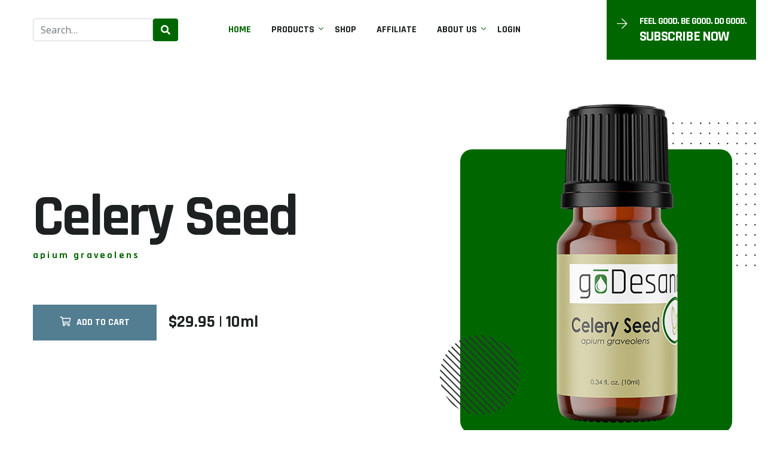

--- FILE ---
content_type: text/html
request_url: http://godesana.com/celeryseed.asp?sponsorsite=
body_size: 27568
content:

<!DOCTYPE html>
<html lang="zxx">

<head>
    <!--====== Required meta tags ======-->
    <meta charset="utf-8">
  <meta content="width=device-width, initial-scale=1.0" name="viewport">

  <!-- Open Graph Meta Tags for Facebook, LinkedIn, etc. -->
<meta property="og:title" content="Celery Seed" />
<meta property="og:description" content="Celery Seed Essential Oil offers a warm, spicy aroma with traditional uses for liver health, digestion, and joint comfort. Known for its soothing effect on arthritis, it also supports blood pressure balance, urinary health, and women�s wellness." />
<meta property="og:image" content="https://godesana.com/socialshare/celeryseed_socialshare2025.png" />
<meta property="og:image:alt" content="Celery Seed" />
<meta property="og:image:type" content="image/png" />
<meta property="og:image:width" content="600" />
<meta property="og:image:height" content="314" />
<meta property="og:type" content="product" />
<meta property="og:url" content="https://godesana.com/celeryseed.asp" />
<meta property="og:site_name" content="goDesana" />

<!-- Twitter Card Meta Tags -->
<meta name="twitter:card" content="summary_large_image" />
<meta name="twitter:title" content="Celery Seed" />
<meta name="twitter:description" content="Celery Seed Essential Oil offers a warm, spicy aroma with traditional uses for liver health, digestion, and joint comfort. Known for its soothing effect on arthritis, it also supports blood pressure balance, urinary health, and women�s wellness." />
<meta name="twitter:image" content="https://godesana.com/socialshare/celeryseed_socialshare2025.png" />
<meta name="twitter:image:alt" content="Celery Seed" />
<meta name="twitter:site" content="@goDesanaLLC" />	
	<meta name="keywords" content="Celery Seed, Apium graveolens, essential oil, liver tonic, arthritis relief, joint health, cystitis, digestion support, blood pressure, women�s health, spicy aroma, natural wellness" >
	
	 <title>Celery Seed</title>
    <!--====== Favicon Icon ======-->
    <link rel="shortcut icon" href="assets/img/favicon.ico" type="img/png" />
    <!--====== Animate Css ======-->
    <link rel="stylesheet" href="assets/css/animate.min.css">
    <!--====== Bootstrap css ======-->
    <link rel="stylesheet" href="assets/css/bootstrap.min.css" />
    <!--====== Fontawesome css ======-->
    <link rel="stylesheet" href="assets/css/font-awesome.min.css" />
    <!--====== Flaticon css ======-->
    <link rel="stylesheet" href="assets/css/flaticon.css" />
    <!--====== Magnific Popup css ======-->
    <link rel="stylesheet" href="assets/css/magnific-popup.css" />
    <!--====== Slick  css ======-->
    <link rel="stylesheet" href="assets/css/slick.css" />
    <!--====== Style css ======-->
    <link rel="stylesheet" href="assets/css/style.css" />
</head>

<body>
    <!--[if lte IE 9]>
		<p class="browserupgrade">You are using an <strong>outdated</strong> browser. Please <a href="https://browsehappy.com/">upgrade your browser</a> to improve your experience and security.</p>
	<![endif]-->

    <!--====== Preloader ======-->
    <div id="preloader">
        <div class="line"></div>
        <div class="line"></div>
        <div class="line"></div>
        <div class="line"></div>
    </div>


<!--====== Header part start ======-->
	<header class="sticky-header">
		<!-- Header Menu  -->
		<div class="container-fluid container-1500">
			<div class="header-nav">
				<div class="nav-container">
					<!-- Site Logo -->
					<div class="site-logo">
						
						 <div class="search-form">
              <form class="d-flex" action="#">
                  <input class="form-control" type="search" placeholder="Search..." style="background-color: #ffffff;">
                  <button class="btn submitbtn" type="submit" style="background-color: #006700;"><i class="fa fa-search" style="color: #ffffff;"></i></button>
              </form>
          </div>
						












						
						
					</div>

					<!-- Menu Items -->
					<div class="menu-items">
						<ul>
							<li class="current">
								<a href="index.asp?site=">Home</a>
								
							</li>

							
							
					
							
							
							
							
							
							<li>
                                 <a href="#">Products</a>
                                <ul class="submenu">
								
								<li><a href="allproducts.asp?site=">All Products</a></li>
									<li><a href="http://gogostix.com/" target="_blank">GOGOStix.com</a></li>
							
								<li><a href="homelaundry.asp?site=">Home & Laundry</a></li>
									<li><a href="id.asp?site=">Infectious Disease</a></li>
								
								<li><a href="sofresh.asp?site=">So Fresh & So Clean Club</a></li>
								<li><a href="ootm.asp?site=">OOTM Club</a></li>
								<li><a href="sos.asp?site=">Seasons Of Success</a></li>
								<li><a href="oils.asp?site=">Essential Oils</a></li>
								<li><a href="personalcare.asp?site=">Personal Care</a></li>
								<li><a href="blackseed.asp?site=">Black Seed</a></li>
								<li><a href="kits.asp?site=">Kits</a></li>
								
<li><a href="allproducts-links.asp?site=">Site Map</a></li>

                                </ul>
                            </li>
							
							
							
							
							
							

								
							
						
							
							
								<li>
								<a href="wholesalecustomer.asp?site=">Shop</a>
							
							</li>
							
								<li>
								<a href="affiliate.asp?site=">Affiliate</a>
							
							</li>
							
							<li>
                                <a href="#">About Us</a>
                                <ul class="submenu">
                                    <li><a href="ourformulator.asp?site=">Formulator</a></li>
									<li><a href="aromatap.asp?site=">AromaTap</a></li>
<li><a href="cautions.asp?site=">Responsible Cautions</a></li>
<li><a href="standards.asp?site=">Standards Of Quality</a></li>
                                </ul>
                            </li>
							
<li>
								<a href="https://my.godesana.com/GreenOrganics/member_new/default.asp">Login</a>
							
							</li>
														
						</ul>
						
						
						
						
					</div>


					<!-- Navbar Extra  -->
					<div class="d-flex align-items-center">
					
				
					
					
						<!-- Navbar Toggler -->
						<div class="navbar-toggler">
							<span></span><span></span><span></span>
						</div>
					</div>
				</div>
				<!-- Contact btn -->
				<div class="contact-btn">
					<div class="contact-info">
						<i class="fal fa-arrow-right"></i>
					<span class="title"><a href="subscribe.asp?site=" style="color: #ffffff;">Feel Good. Be Good. Do Good.</a></span>
						<span class="info"><a href="subscribe.asp?site=" style="color: #ffffff;">SUBSCRIBE NOW</a></span>
						
					</div>
				</div>
				<!-- Mobile Menu  -->
				<div class="mobile-menu">
					<!-- Navbar Close -->
					<div class="navbar-close">
						<div class="cross-wrap"><span></span><span></span></div>
					</div>

					<div class="site-logo">
						<a href="index.asp?site="><img src="assets/img/logo-3.png" alt="Logo"></a>
					</div>

					<div class="menu-items">
				<ul>
							<li class="current">
								<a href="index.asp?site=">Home</a>
								
							</li>
							
								<li>
							
							
						
							<li>
                                 <a href="#">Products</a>
                                <ul class="submenu">
								<li><a href="allproducts.asp?site=">All Products</a></li>
									<li><a href="http://gogostix.com/" target="_blank">GOGOStix</a></li>
							
							</li>
									<li><a href="homelaundry.asp?site=">Home & Laundry</a></li>
										<li><a href="id.asp?site=">Infectious Disease</a></li>
								<li><a href="sofresh.asp?site=">So Fresh & So Clean Club</a></li>
								<li><a href="ootm.asp?site=">OOTM Club</a></li>
								<li><a href="sos.asp?site=">Seasons Of Success</a></li>
								<li><a href="oils.asp?site=">Essential Oils</a></li>
								<li><a href="personalcare.asp?site=">Personal Care</a></li>
								<li><a href="blackseed.asp?site=">Black Seed</a></li>
								<li><a href="kits.asp?site=">Kits</a></li>
								
<li><a href="allproducts-links.asp?site=">Site Map</a></li>

                                </ul>
                            </li>
						
							
								<li>
								<a href="wholesalecustomer.asp?site=">Shop</a>
							
							</li>
							
								<li>
								<a href="affiliate.asp?site=">Earn</a>
							
							</li>
							
							<li>
                                <a href="#">About Us</a>
                                <ul class="submenu">
                                    <li><a href="ourformulator.asp?site=">Formulator</a></li>
										<li><a href="aromatap.asp?site=">AromaTap</a></li>
<li><a href="cautions.asp?site=">Responsible Cautions</a></li>
<li><a href="standards.asp?site=">Standards Of Quality</a></li>
                                </ul>
                            </li>
							
<li>
								<a href="https://my.godesana.com/GreenOrganics/member_new/default.asp">Login</a>
							
							</li>
							
						</ul>
					</div>




	<div class="d-flex align-items-center">
					
				
</div>








					<div class="contact-btn">
						<div class="contact-info">
							<i class="fal fa-arrow-right"></i>
					<span class="title"><a href="joingogo.asp?site=" style="color: #ffffff;">Breathe Better. Feel Better.</a></span>
						<span class="info"><a href="joingogo.asp?site=" style="color: #ffffff;">JOIN AFFILIATE</a></span>
						
						</div>
					</div>
				</div>
			</div>
		</div>
	</header>
	<!--====== Header part end ======-->
	

    <!--====== Banner Slider Start ======-->
    <section class="banner-section banner-style-four">
        <div class="single-banner">
            <div class="container">
                <div class="row align-items-center justify-content-center">
                    <div class="col-lg-6">
                        <div class="banner-text">
                            
                            <h1 class="title wow fadeInLeft" data-wow-delay="0.5s">
                                Celery Seed</h1>
								<span class="title-tag wow fadeInDown" data-wow-delay="0.3s">apium graveolens</span>
                            <ul class="banner-btns">
							 <li class="wow fadeInUp" data-wow-delay="0.8s">
                                    <a href="https://my.godesana.com/GreenOrganics/member_new/store/shopping.asp?action=add&item=celeryseed&count=1&size=&pkg=1&gocheckout=Y&return_url=https%3A%2F%2Fgodesana.com%2Fceleryseed.asp&sponsorid=" class="main-btn main-btn-4"><span class="icon-left far fa-shopping-cart"></span>Add To Cart</a>
                                </li>
							
                                <li class="wow fadeInUp" data-wow-delay="0.7s">
                                    <div class="paln-title">
                            
                            <h3>$29.95 | 10ml</h3>
                        </div>
                                </li>
                               
                            </ul>
                        </div>
                    </div>
                    <div class="col-lg-6 col-md-8">
                        <div class="banner-img wow fadeInLeft" data-wow-delay="0.3s">
                            <div class="author-png-img">
                                <img src="assets/img/celeryseed_main.png" alt="Celery Seed Essential Oil">
                            </div>
                            <div class="dots-icon">
                                <img src="assets/img/icon/dots-icon.png" alt="DotsIcon">
                            </div>
                            <div class="dots-icon-2">
                                <img src="assets/img/icon/dots-icon-2.png" alt="DotsIcon">
                            </div>

                            
                        </div>
                    </div>
                </div>
            </div>
        </div>
    </section>
    <!--====== Banner Slider End ======-->
	
	
	
	
	
	
	
	

    <!--====== Service Tab Start ======-->
    <section class="service-tab-section section-gap grey-bg">
        <div class="container">
           
            <div class="advanced-tab-two">
                <ul class="nav advanced-tab-btns-two" role="tablist">
                    <li class="nav-item">
                        <a class="nav-link active" href="#tab-1" role="tab" data-toggle="tab">
                            <span class="icon"><img src="assets/img/productpage_description_drop.png" alt="Description & Benefits"></span>
                            <span class="title">Description & Benefits</span>
                        </a>
                    </li>
                    <li class="nav-item">
                        <a class="nav-link" href="#tab-2" role="tab" data-toggle="tab">
                            <span class="icon"><img src="assets/img/productpage_properties.png" alt="Product Properties"></span>
                            <span class="title">Product Properties</span>
                        </a>
                    </li>
                    <li class="nav-item">
                        <a class="nav-link" href="#tab-3" role="tab" data-toggle="tab">
                            <span class="icon"><img src="assets/img/productpage_suggesteduses.png" alt="Suggested Uses"></span>
                            <span class="title">Suggested Uses</span>
                        </a>
                    </li>
                    <li class="nav-item">
                        <a class="nav-link" href="#tab-4" role="tab" data-toggle="tab">
                            <span class="icon"><img src="assets/img/productpage_cautions.png" alt="Responsible Cautions"></span>
                            <span class="title">Responsible Cautions</span>
                        </a>
                    </li>
                  
                </ul>

                <div class="tab-content">
                    <div role="tabpanel" class="tab-pane fade active show" id="tab-1">
                        <div class="row align-items-center justify-content-center">
                            <div class="col-lg-6 col-md-10 order-lg-2">
                                <div class="advanced-tab-img">
                                    <img src="assets/img/celeryseed_accordian_feature.jpg" alt="CelerySeed">
                                </div>
                            </div>
                            <div class="col-lg-6 col-md-10 order-lg-1">
                                <div class="advanced-tab-text-two">
                                    <h3 class="title">Celery Seed</h3>
                                    <p class="big-text">Apium graveolens</p>
                                    <p>Celery Seed possesses a spicy, warm, long-lasting aroma and has seductive properties. Traditionally used as a liver tonic, it is also thought to be useful for treating arthritis, cystitis, menstrual and digestive problems, and high blood pressure. Celery seed essential oil is used as a fragrance component in soaps, cosmetics, and perfumes.<sup>*</sup></p>
<br />
<p>Studies have been done on Celery Seed oil because of the compound 3-n-butylphthalide, or 3nB, which has been shown to relieve arthritis.<sup>*</sup></p> 
									
									

									
                                    <a href="https://godesana.com/pips/celeryseed.pdf" class="main-btn mt-30"><span style="color: #ffffff;">Download PIP &nbsp; <i class="fal fa-download"></i></span></a>
                                </div>
                            </div>
                        </div>
                    </div>
                    <div role="tabpanel" class="tab-pane fade" id="tab-2">
                        <div class="row align-items-center justify-content-center">
                            <div class="col-lg-6 col-md-10 order-lg-2">
                                <div class="advanced-tab-img">
                                   <img src="assets/img/celeryseed_accordian_feature.jpg" alt="CelerySeed">
                                </div>
                            </div>
                            <div class="col-lg-6 col-md-10 order-lg-1">
                                <div class="advanced-tab-text-two">
                                    <h3 class="title">Celery Seed</h3>
                                    <ul><li>Wildcrafted</li>
<li><span style="font-weight: 700;">Producing Organ</span>: Seeds </li> 
<li><span style="font-weight: 700;">Extraction</span>: Steam Distillation</li>
<li><span style="font-weight: 700;">Country of Origin</span>: India</li>
<li><span style="font-weight: 700;">Safety Group</span>: <a href="safety.asp?site=" style="text-decoration: underline;">#4</a></li>
<li><span style="font-weight: 700;">Main Chemical Constituents</span>: Limonene, apiol, selinene</li>
<li><span style="font-weight: 700;">Therapeutic Properties</span>:  Anti-oxidative, antirheumatic, antiseptic (urinary), antispasmodic, aperitif, depurative, digestive, diuretic, carminative, cholagogue, emmenagogue, galactagogue, hetatic, nervine, sedative (nervous), stimulant (uterine), stomachic, tonic (digestive)<sup>*</sup></li></ul>

                                  <a href="https://godesana.com/pips/celeryseed.pdf" class="main-btn mt-30"><span style="color: #ffffff;">Download PIP &nbsp; <i class="fal fa-download"></i></span></a>
                                </div>
                            </div>
                        </div>
                    </div>
                    <div role="tabpanel" class="tab-pane fade" id="tab-3">
                        <div class="row align-items-center justify-content-center">
                            <div class="col-lg-6 col-md-10 order-lg-2">
                                <div class="advanced-tab-img">
                                 <img src="assets/img/celeryseed_accordian_feature.jpg" alt="CelerySeed">
                                </div>
                            </div>
                            <div class="col-lg-6 col-md-10 order-lg-1">
                                <div class="advanced-tab-text-two">
                                    <h3 class="title">Celery Seed</h3>
                                    
									
								<ul style="list-style-type: disc; margin-left: 20px;"><li>Diffuse 10 to 12 drops in a cool mist essential oil diffuser for 10 minutes per hour for an uplifting, positive environment.<sup>*</sup></li>
								<li>Place 1 to 2 drops on a tissue, cotton ball, or in the palms of the hands and inhale deeply to calm and ground in times of stress.<sup>*</sup></li>
<li>Mix 20 drops with 4 ounces of distilled water in an amber glass or PET plastic bottle. Shake well and mist into the environment as desired for a relaxing effect.<sup>*</sup></li>
<li>Add 10 to 15 drops to &frac12; cup Pink Himalayan or Dead Sea bath salts and mix into warm water for a soothing, relaxing bath.<sup>*</sup></li>
<li>Dilute 2 drops with carrier oil in a veggie capsule and take up to three times daily to promote healthy digestion.<sup>*</sup></li>
<li>Add to hand & body lotion or the carrier oil of your choice, adhering to recommended dilution guidelines. Use for a soothing massage.<sup>*</sup></li>
</ul>									
									
									
									
									
                                    
                                   <a href="https://godesana.com/pips/celeryseed.pdf" class="main-btn mt-30"><span style="color: #ffffff;">Download PIP &nbsp; <i class="fal fa-download"></i></span></a>
                                </div>
                            </div>
                        </div>
                    </div>
                    <div role="tabpanel" class="tab-pane fade" id="tab-4">
                        <div class="row align-items-center justify-content-center">
                            <div class="col-lg-6 col-md-10 order-lg-2">
                                <div class="advanced-tab-img">
                                 <img src="assets/img/celeryseed_accordian_feature.jpg" alt="CelerySeed">
                                </div>
                            </div>
                            <div class="col-lg-6 col-md-10 order-lg-1">
                                <div class="advanced-tab-text-two">
                                    <h3 class="title">Celery Seed</h3>
                                    <ul style="list-style-type: disc; margin-left: 20px;">
									<li>Not recommended for use during pregnancy.</li>
									<li>Not recommended for use in children under 10 years of age.</li>
<li>Keep out of reach of children and pets.</li>
<li>If you are pregnant, nursing, or under a doctor's care, 
consult your healthcare provider prior to use.</li>
<li>Store away from sunlight, at room temperature, with the lid 
securely tightened.</li></ul>
                                   
                                <a href="https://godesana.com/pips/celeryseed.pdf" class="main-btn mt-30"><span style="color: #ffffff;">Download PIP &nbsp; <i class="fal fa-download"></i></span></a>
                                </div>
                            </div>
                        </div>
                    </div>
                   
                    <div class="dot-icon">
                        <img src="assets/img/icon/dots-icon.png" alt="Icon">
                    </div>
                    <div class="blob-icon">
                        <img src="assets/img/icon/blob.png" alt="Icon">
                    </div>
                </div>
            </div>
        </div>
		
		<div class="row align-items-center justify-content-center" style="margin-top: 35px;"><p style="font-style: italic; font-size: 11px;"><sup>*</sup>These statements have not been evaluated by the Food and Drug Administration. This product is not intended to diagnose, treat, cure, or prevent any disease.</p></div>

    </section>
    <!--====== Service Tab End ======-->

  










  
   
   

    	<!--====== Footer area start ======-->
	<footer class="footer-two">
		<div class="footer-widgets">
			<div class="container">
				<div class="row">
					<div class="col-lg-5 col-md-6">
						<div class="widget text-block-widget">
							<p style="font-size: 13px;">
							We believe it is your right and responsibility to educate yourself in the arena of health and medical knowledge, to seek helpful information, and to make use of it for your own benefit and for that of your family. You are the one responsible for your health. In order to make decisions in all health matters, you must educate yourself and take responsibility for your health decisions. We do want to be perfectly clear... the statements made on this web site or in any goDesana literature or presentations have not been evaluated by the Food and Drug Administration. goDesana's products are not intended to diagnose, prevent, treat, or cure any disease. The information on our web sites, in literature, and in presentations is not intended as medical advice and is not intended to replace the relationship you have with your primary healthcare provider.
							</p>
							
						
						
				<div class="widget newsletter-widget">
							<h4 class="widget-title" style="margin-top: 25px; margin-bottom: 15px;">Green Organics, LLC</h4>
						
					
						<p style="font-size: 13px;"><span style="font-weight: 700;">754 Cincinnati-Batavia Pike, Suite A, Cincinnati, OH 45245</span><br />
						<span style="font-weight: 700;">Contact Us:</span> Create a support ticket by <a href="mailto: support@godesana.com">emailing support@godesana.com</a <br />
					</p> 
						
						</div>		
						
						
						
						
						
						</div>
					</div>
				
					<div class="col-lg-3 col-md-6 col-sm-6">
						<div class="widget menu-widget">
							<h4 class="widget-title">quick links</h4>
							<ul>
								<li>
								<a href="wholesalecustomer.asp?site=">Shop</a>
							
							</li>
<li><a href="sofresh.asp?site=">So Fresh & So Clean Club</a></li>
								<li><a href="ootm.asp?site=">OOTM Club</a></li>
								<li><a href="sos.asp?site=">Seasons Of Success</a></li>
								<li><a href="oils.asp?site=">Essential Oils</a></li>
								<li><a href="personalcare.asp?site=">Personal Care</a></li>
								<li><a href="blackseed.asp?site=">Black Seed</a></li>
								<li><a href="kits.asp?site=">Kits</a></li>

<li>
								<a href="allproducts-links.asp?site=">Site Map</a>
							
							</li>

<li>
								<a href="affiliate.asp?site=">Earn</a>
							
							</li>


	<li>
                                <a href="cautions.asp?site=">Responsible Cautions</a>
                            </li>
							
<li>
								<a href="https://my.godesana.com/GreenOrganics/member_new/default.asp">Login</a>
							
							</li>

															


							</ul>
						</div>
					</div>
					<div class="col-lg-3 col-md-6 offset-lg-1">
						<div class="widget newsletter-widget">
							<h4 class="widget-title">Your Consultant</h4>
						
					
						<p style="font-size: 13px;">Name: </p> 
						
						</div>
					</div>
				</div>
			</div>
		</div>
		<div class="footer-bottom">
			<div class="container">
				<div class="row align-items-center justify-content-between">
					<div class="col-md-6 col-12">
						<div class="footer-logo text-center text-md-left">
							<img src="assets/img/logo-3.png" alt="Yankee">
						</div>
					</div>
					<div class="col-md-6 col-12">
						<div class="copyright text-center text-md-right">
							<p>©2011 goDesana, a Green Organics LLC Company. All Rights Reserved<br />
								<a href="https://godesana.com/pdf/PrivacyPolicy.pdf">Privacy Policy</a> | <a href="https://godesana.com/pdf/policiesandprocedures.pdf">Policies & Procedures</a> | <a href="https://godesana.com/pdf/RefundPolicy.pdf">Refund Policy</a>


						</p>
						</div>
					</div>
				</div>
			</div>
		</div>
	</footer>
	<!--====== Footer area end ======-->
	
	
	
	<!--====== jquery js ======-->
	<script src="assets/js/vendor/modernizr-3.6.0.min.js"></script>
	<script src="assets/js/vendor/jquery-1.12.4.min.js"></script>
	<!--====== Bootstrap js ======-->
	<script src="assets/js/bootstrap.min.js"></script>
	<script src="assets/js/popper.min.js"></script>
	<!--====== Slick js ======-->
	<script src="assets/js/slick.min.js"></script>
	<!--====== Isotope js ======-->
	<script src="assets/js/isotope.pkgd.min.js"></script>
	<!--====== Imagesloaded js ======-->
	<script src="assets/js/imagesloaded.pkgd.min.js"></script>
	<!--====== Magnific Popup js ======-->
	<script src="assets/js/jquery.magnific-popup.min.js"></script>
	<!--====== inview js ======-->
	<script src="assets/js/jquery.inview.min.js"></script>
	<!--====== Wow JS ======-->
	<script src="assets/js/wow.min.js"></script>
	<!--====== Main js ======-->
	<script src="assets/js/main.js"></script>
		<script async src="https://js.sitesearch360.com/plugin/bundle/55713.js"></script>
</body>

</html>

--- FILE ---
content_type: text/css
request_url: http://godesana.com/assets/css/flaticon.css
body_size: 2085
content:
	/*
  	Flaticon icon font: Flaticon
  	Creation date: 26/10/2020 16:36
  	*/

	@font-face {
	  font-family: "Flaticon";
	  src: url("../fonts/Flaticon.eot");
	  src: url("../fonts/Flaticon.eot?#iefix") format("embedded-opentype"),
	    url("../fonts/Flaticon.woff2") format("woff2"),
	    url("../fonts/Flaticon.woff") format("woff"),
	    url("../fonts/Flaticon.ttf") format("truetype"),
	    url("../fonts/Flaticon.svg#Flaticon") format("svg");
	  font-weight: normal;
	  font-style: normal;
	}

	@media screen and (-webkit-min-device-pixel-ratio:0) {
	  @font-face {
	    font-family: "Flaticon";
	    src: url("./Flaticon.svg#Flaticon") format("svg");
	  }
	}

	[class^="flaticon-"]:before,
	[class*=" flaticon-"]:before,
	[class^="flaticon-"]:after,
	[class*=" flaticon-"]:after {
	  font-family: Flaticon;
	  font-style: normal;
	  line-height: 1;
	  font-weight: 400;
	}

	.flaticon-three-dimensional:before {
	  content: "\f100";
	}

	.flaticon-puzzle-piece:before {
	  content: "\f101";
	}

	.flaticon-analysis:before {
	  content: "\f102";
	}

	.flaticon-web-search-engine:before {
	  content: "\f103";
	}

	.flaticon-globe:before {
	  content: "\f104";
	}

	.flaticon-api:before {
	  content: "\f105";
	}

	.flaticon-computer:before {
	  content: "\f106";
	}

	.flaticon-mobile-app:before {
	  content: "\f107";
	}

	.flaticon-box:before {
	  content: "\f108";
	}

	.flaticon-payment-method:before {
	  content: "\f109";
	}

	.flaticon-statistics:before {
	  content: "\f10a";
	}

	.flaticon-globe-1:before {
	  content: "\f10b";
	}

	.flaticon-coffee:before {
	  content: "\f10c";
	}

	.flaticon-medal:before {
	  content: "\f10d";
	}

	.flaticon-authentication:before {
	  content: "\f10e";
	}

	.flaticon-box-1:before {
	  content: "\f10f";
	}

	.flaticon-pie-chart:before {
	  content: "\f110";
	}

	.flaticon-search-engine:before {
	  content: "\f111";
	}

	.flaticon-alarm-clock:before {
	  content: "\f112";
	}

	.flaticon-headset:before {
	  content: "\f113";
	}

	.flaticon-lcd:before {
	  content: "\f114";
	}

	.flaticon-mechanism:before {
	  content: "\f115";
	}

--- FILE ---
content_type: text/css
request_url: http://godesana.com/assets/css/style.css
body_size: 198676
content:
/*-----------------------------------------------------------------------------------
    Template Name: Yankee - Digital Agency HTML Template
    Template URI: https://webtend.net/demo/html/yankee/
    Author: WebTend
    Author URI:  https://webtend.net/
    Version: 1.2

    Note: This is Main Style Scss File.
-----------------------------------------------------------------------------------
	CSS INDEX
	===================
    01. Common
    02. Header
    03. Banner
    04. About
    05. Services
    06. Feature
    07. Call to Action
    08. Gallery
    09. Portfolio
    10. Skills
    11. Team
    12. Latest News
    13. Pricing
    14. Sponsors
    15. Counter
    16. Contact
    17. Breadcrumb
    18. History
    19. Testimonials
    20. Version changing
    21. Advanced Tab
    22. Accordion
    23. Gradient Tab
    24. Blog
    25. Footer
    26. Home 5 Dark

-----------------------------------------------------------------------------------*/
/*=======  COMMON CSS  =======*/
@import url("https://fonts.googleapis.com/css2?family=Open+Sans:ital,wght@0,400;0,600;0,700;1,400&family=Rajdhani:wght@300;400;500;600;700&display=swap");

body {
	font-family: "Open Sans", sans-serif;
	font-weight: 400;
	font-style: normal;
	color: #1d2122;
	overflow-x: hidden;
	font-size: 16px;
	line-height: 1.6;
}

* {
	margin: 0;
	padding: 0;
	-webkit-box-sizing: border-box;
	box-sizing: border-box;
}

img {
	max-width: 100%;
	-webkit-transition: all 0.3s ease-out 0s;
	transition: all 0.3s ease-out 0s;
}

a:focus,
input:focus,
textarea:focus,
button:focus,
.slick-initialized .slick-slide:focus,
.btn:focus,
select:focus {
	text-decoration: none;
	outline: none;
	-webkit-box-shadow: none;
	box-shadow: none;
}

input,
textarea,
button,
select {
	border: none;
}

input,
textarea,
select {
	width: 100%;
	background-color: #f3f3f3;
	padding: 0 30px;
	height: 60px;
	font-weight: 600;
	font-size: 16px;
	color: #1d2122;
}

textarea {
	height: 200px;
	padding-top: 20px;
	resize: none;
}

select {
	appearance: none;
	-webkit-appearance: none;
	-moz-appearance: none;
	color: #a5a5a5;
	background: #f3f3f3 url("data:image/svg+xml;utf8,<svg viewBox='0 0 140 140' width='14' height='14' xmlns='http://www.w3.org/2000/svg'><g><path d='m121.3,34.6c-1.6-1.6-4.2-1.6-5.8,0l-51,51.1-51.1-51.1c-1.6-1.6-4.2-1.6-5.8,0-1.6,1.6-1.6,4.2 0,5.8l53.9,53.9c0.8,0.8 1.8,1.2 2.9,1.2 1,0 2.1-0.4 2.9-1.2l53.9-53.9c1.7-1.6 1.7-4.2 0.1-5.8z' fill='a5a5a5'/></g></svg>") no-repeat;
	background-position: right 30px top 50%;
}

select::-ms-expand {
	display: none;
}

select option {
	color: #333;
}

::-webkit-input-placeholder {
	opacity: 1;
	color: inherit;
}

:-ms-input-placeholder {
	opacity: 1;
	color: inherit;
}

::-ms-input-placeholder {
	opacity: 1;
	color: inherit;
}

::placeholder {
	opacity: 1;
	color: inherit;
}

::-webkit-scrollbar {
	background-color: #ccc;
	width: 8px;
}

::-webkit-scrollbar-thumb {
	background-color: #1d2122;
}

.input-group {
	position: relative;
	display: block;
}

.input-group input,
.input-group textarea,
.input-group select {
	padding-right: 45px;
	padding-left: 25px;
}

.input-group .icon {
	position: absolute;
	right: 25px;
	font-size: 14px;
	color: #006700;
	top: 50%;
	-webkit-transform: translateY(-50%);
	transform: translateY(-50%);
}

.input-group.textarea .icon {
	top: 20px;
	-webkit-transform: translateY(0);
	transform: translateY(0);
}

.slick-slide img {
	display: inline-block;
}

a:focus,
a:hover {
	text-decoration: none;
}

i,
span,
a {
	display: inline-block;
}

h1,
h2,
h3,
h4,
h5,
h6 {
	font-family: "Rajdhani", sans-serif;
	font-weight: 700;
	margin: 0px;
}

h1,
h1 a,
h2,
h2 a,
h3,
h3 a,
h4,
h4 a,
h5,
h5 a,
h6,
h6 a {
	color: #1d2122;
}

ul,
ol {
	margin: 0px;
	padding: 0px;
	list-style-type: none;
}

p {
	margin: 0px;
}

a {
	-webkit-transition: all 0.3s ease-out 0s;
	transition: all 0.3s ease-out 0s;
}

a, a:hover {
	color: #006700;
}

/*=======  Common Classes  =======*/
@media (min-width: 1600px) {
	.container-1500 {
		max-width: 1530px;
	}
}

@media (min-width: 1350px) and (max-width: 1599px) {
	.container-1500 {
		max-width: 1330px;
	}
}

@media (min-width: 1350px) {
	.container-1320 {
		max-width: 1350px;
	}
}

.main-btn {
	font-family: "Rajdhani", sans-serif;
	font-size: 16px;
	text-transform: uppercase;
	font-weight: 700;
	padding: 0 45px;
	background-color: #537d90;
	color: #ffffff;
	line-height: 60px;
	height: 60px;
	-webkit-transition: all 0.3s ease-out 0s;
	transition: all 0.3s ease-out 0s;
}

@media (max-width: 575px) {
	.main-btn {
		padding: 0 40px;
		line-height: 55px;
		height: 55px;
		font-size: 15px;
	}
}

.main-btn .icon {
	margin-left: 10px;
	line-height: 1;
}

.main-btn .icon-left {
	margin-right: 10px;
}

.main-btn:hover {
	color: #fff;
	background-color: #537d90;
}












.main-btn2 {
	font-family: "Rajdhani", sans-serif;
	font-size: 14px;
	text-transform: uppercase;
	font-weight: 700;
	padding: 0 15px;
	background-color: #b3de81;
	color: #ffffff;
	line-height: 60px;
	height: 60px;
	-webkit-transition: all 0.3s ease-out 0s;
	transition: all 0.3s ease-out 0s;
}

@media (max-width: 575px) {
	.main-btn2 {
		padding: 0 15px;
		line-height: 55px;
		height: 55px;
		font-size: 15px;
	}
}

.main-btn2 .icon {
	margin-left: 10px;
	line-height: 1;
}

.main-btn2 .icon-left {
	margin-right: 10px;
}

.main-btn2:hover {
	color: #fff;
	background-color: #ff0000;
}









































.main-btn.main-btn-2 {
	border: 2px solid #f1f1f1;
	background-color: transparent;
}

.main-btn.main-btn-2:hover {
	color: #fff;
	background-color: #1d2122;
	border-color: #1d2122;
}

.main-btn.main-btn-3 {
	background-color: #fff;
}

.main-btn.main-btn-3:hover {
	background-color: #1d2122;
	color: #fff;
}

.main-btn.main-btn-4 {
	color: #fff;
	background-color: #537d90;
}

.main-btn.main-btn-4:hover {
	background-color: #006700;
	color: #1d2122;
}

.main-btn.gradient-btn {
	background: -webkit-gradient(linear, left top, right top, color-stop(1.43%, #006700), to(#fd7e14));
	background: linear-gradient(90deg, #006700 1.43%, #fd7e14 100%);
	position: relative;
	z-index: 1;
}

.main-btn.gradient-btn::before {
	content: "";
	position: absolute;
	left: 0;
	top: 0;
	width: 100%;
	height: 100%;
	background: -webkit-gradient(linear, left top, right top, color-stop(1.43%, #fd7e14), to(#006700));
	background: linear-gradient(90deg, #fd7e14 1.43%, #006700 100%);
	z-index: -1;
	opacity: 0;
	visibility: hidden;
	-webkit-transition: 0.3s;
	transition: 0.3s;
}

.main-btn.gradient-btn:hover {
	color: #1d2122;
}

.main-btn.gradient-btn:hover::before {
	opacity: 1;
	visibility: visible;
}

.section-title .title-tag {
	font-family: "Rajdhani", sans-serif;
	font-size: 16px;
	font-weight: 700;
	text-transform: uppercase;
	line-height: 1;
	letter-spacing: 2px;
	color: #006700;
	margin-bottom: 5px;
}

.section-title .title-tag-two {
	font-family: "Rajdhani", sans-serif;
	font-size: 18px;
	font-weight: 700;
	text-transform: uppercase;
	line-height: 1;
	color: #006700;
	margin-bottom: 15px;
}

.section-title .title {
	font-size: 60px;
	letter-spacing: -1px;
	text-transform: uppercase;
	line-height: 1.1;

}

@media (max-width: 1199px) {
	.section-title .title {
		font-size: 42px;
	}
}

@media (max-width: 575px) {
	.section-title .title {
		font-size: 32px;
	}
}

.section-title .title span {
	display: block;
	color: #006700;
	
}

.section-title p {
	font-size: 24px;
	font-weight: 700;
	font-family: "Rajdhani", sans-serif;
	line-height: 1.4;
	margin-top: 25px;
}

@media (max-width: 1199px) {
	.section-title p {
		font-size: 18px;
	}
}

@media (max-width: 575px) {
	.section-title p {
		font-size: 17px;
	}
}

.section-title.white-color .title,
.section-title.white-color p {
	color: #fff;
}

.section-title.white-color .title span {
	-webkit-text-stroke: 1px #fff;
	opacity: 0.4;
}

.section-gap {
	padding-top: 120px;
	padding-bottom: 120px;
}

@media (max-width: 767px) {
	.section-gap {
		padding-top: 90px;
		padding-bottom: 90px;
	}
}

.section-gap-bottom {
	padding-bottom: 120px;
}

@media (max-width: 767px) {
	.section-gap-bottom {
		padding-bottom: 90px;
	}
}

.section-gap-top {
	padding-top: 120px;
}

@media (max-width: 767px) {
	.section-gap-top {
		padding-top: 90px;
	}
}

.section-gap-less-top {
	padding-top: 80px;
	padding-bottom: 120px;
}

@media (max-width: 767px) {
	.section-gap-less-top {
		padding-top: 60px;
		padding-bottom: 90px;
	}
}

.section-gap-less-bottom {
	padding-top: 120px;
	padding-bottom: 80px;
}

@media (max-width: 767px) {
	.section-gap-less-bottom {
		padding-top: 90px;
		padding-bottom: 60px;
	}
}

.grey-bg {
	background-color: #f4f9fa;
}

.smoke-bg {
	background-color: #f6f6f6;
}

.dark-bg {
	background-color: #1d2122;
}

.border-top {
	border-top: 2px solid #efefef !important;
}

.body-clippy-shape {
	position: absolute;
	z-index: -1;
	width: 100%;
	background-color: #006700;
	-webkit-clip-path: polygon(65% 0, 0 0, 0 100%);
	clip-path: polygon(65% 0, 0 0, 0 100%);
	height: 2085px;
}

@media (max-width: 1349px) {
	.body-clippy-shape {
		-webkit-clip-path: polygon(70% 0, 0 0, 0 100%);
		clip-path: polygon(70% 0, 0 0, 0 100%);
		height: 1600px;
	}
}

@media (max-width: 767px) {
	.body-clippy-shape {
		-webkit-clip-path: polygon(60% 0, 0 0, 0 100%);
		clip-path: polygon(60% 0, 0 0, 0 100%);
		height: 1500px;
	}
}

.body-color-2 {
	color: #777a7a;
}

/*======= Preloader =======*/
div#preloader {
	margin: auto;
	position: fixed;
	width: 100%;
	height: 100%;
	background-color: #1d2122;
	z-index: 9999999;
}

div#preloader .line {
	position: absolute;
	left: 50%;
	top: 50%;
	margin-left: -30px;
	width: 60px;
	height: 4px;
	background: #fff;
	-webkit-animation: spin 1.5s infinite ease;
	animation: spin 1.5s infinite ease;
}

div#preloader .line:nth-of-type(2) {
	-webkit-animation-delay: 0.1s;
	animation-delay: 0.1s;
}

div#preloader .line:nth-of-type(3) {
	-webkit-animation-delay: 0.2s;
	animation-delay: 0.2s;
}

div#preloader .line:nth-of-type(4) {
	-webkit-animation-delay: 0.3s;
	animation-delay: 0.3s;
}

/*=======  Utilitis =======*/
.mt-30 {
	margin-top: 30px;
}

.mt-40 {
	margin-top: 40px;
}

.mt-50 {
	margin-top: 50px;
}

.mt-60 {
	margin-top: 60px;
}

.mt-80 {
	margin-top: 60px;
}

.mt-100 {
	margin-top: 100px;
}

.mb-10 {
	margin-bottom: 10px;
}

.mb-20 {
	margin-bottom: 20px;
}

.mb-25 {
	margin-bottom: 25px;
}

.mb-30 {
	margin-bottom: 30px;
}

.mb-40 {
	margin-bottom: 40px;
}

.mb-50 {
	margin-bottom: 50px;
}

.mb-60 {
	margin-bottom: 60px;
}

.mb-80 {
	margin-bottom: 80px;
}

/*=======  Animations  =======*/
@-webkit-keyframes sticky {
	0% {
		top: -200px;
	}

	100% {
		top: 0;
	}
}

@keyframes sticky {
	0% {
		top: -200px;
	}

	100% {
		top: 0;
	}
}

@-webkit-keyframes pulse-border {
	0% {
		-webkit-transform: translateX(-50%) translateY(-50%) translateZ(0) scale(1.1);
		transform: translateX(-50%) translateY(-50%) translateZ(0) scale(1.1);
		opacity: 1;
	}

	100% {
		-webkit-transform: translateX(-50%) translateY(-50%) translateZ(0) scale(1.5);
		transform: translateX(-50%) translateY(-50%) translateZ(0) scale(1.5);
		opacity: 0;
	}
}

@keyframes pulse-border {
	0% {
		-webkit-transform: translateX(-50%) translateY(-50%) translateZ(0) scale(1.1);
		transform: translateX(-50%) translateY(-50%) translateZ(0) scale(1.1);
		opacity: 1;
	}

	100% {
		-webkit-transform: translateX(-50%) translateY(-50%) translateZ(0) scale(1.5);
		transform: translateX(-50%) translateY(-50%) translateZ(0) scale(1.5);
		opacity: 0;
	}
}

@-webkit-keyframes spin {
	100% {
		-webkit-transform: rotate(360deg);
		transform: rotate(360deg);
	}
}

@keyframes spin {
	100% {
		-webkit-transform: rotate(360deg);
		transform: rotate(360deg);
	}
}

/*======= Header =======*/
header {
	position: absolute;
	left: 0;
	top: 0;
	right: 0;
	z-index: 99;
	background-color: transparent;
}

header .header-nav {
	position: relative;
}

header .nav-container {
	position: relative;
	display: -webkit-box;
	display: -ms-flexbox;
	display: flex;
	-webkit-box-align: center;
	-ms-flex-align: center;
	align-items: center;
	-webkit-box-pack: justify;
	-ms-flex-pack: justify;
	justify-content: space-between;
	padding: 0px 50px;
	background-color: #fff;
	width: calc(100% - 330px);
}

@media (max-width: 1349px) {
	header .nav-container {
		width: calc(100% - 270px);
		padding: 0px 40px;
	}
}

@media (max-width: 1199px) {
	header .nav-container {
		width: calc(100% - 240px);
		padding: 0px 30px;
	}
}

@media (max-width: 991px) {
	header .nav-container {
		width: 100%;
		padding: 15px 20px;
	}
}

header .nav-container .navbar-toggler {
	border: 1px solid #1d2122;
	background-color: transparent;
	cursor: pointer;
	display: none;
	padding: 15px;
	margin-left: 30px;
}

header .nav-container .navbar-toggler span {
	position: relative;
	background-color: #1d2122;
	border-radius: 0;
	display: block;
	height: 3px;
	margin-top: 5px;
	padding: 0;
	-webkit-transition-duration: 300ms;
	transition-duration: 300ms;
	width: 30px;
	cursor: pointer;
	display: block;
}

header .nav-container .navbar-toggler span:first-child {
	margin-top: 0;
}

header .nav-container .navbar-toggler.active span:nth-of-type(1) {
	-webkit-transform: rotate3d(0, 0, 1, 45deg);
	transform: rotate3d(0, 0, 1, 45deg);
	top: 8px;
}

header .nav-container .navbar-toggler.active span:nth-of-type(2) {
	opacity: 0;
}

header .nav-container .navbar-toggler.active span:nth-of-type(3) {
	-webkit-transform: rotate3d(0, 0, 1, -45deg);
	transform: rotate3d(0, 0, 1, -45deg);
	top: -8px;
}

@media (max-width: 991px) {
	header .nav-container .navbar-toggler {
		display: block;
	}
}

header .nav-container .menu-items {
	position: relative;
}

@media (max-width: 991px) {
	header .nav-container .menu-items {
		display: none;
	}
}

header .nav-container .menu-items .menu-badge {
	font-size: 10px;
	margin-left: 5px;
	background-color: #006700;
	line-height: 1;
	padding: 4px 9px;
	border-radius: 5px;
	-webkit-transition: 0.3s;
	transition: 0.3s;
}

header .nav-container .menu-items li {
	display: inline-block;
	position: relative;
}

header .nav-container .menu-items li a {
	color: #1d2122;
	padding: 0 15px;
	margin: 0 10px;
	line-height: 100px;
	position: relative;
	font-weight: 700;
	font-family: "Rajdhani", sans-serif;
	font-size: 16px;
	text-transform: uppercase;
	position: relative;
}

@media (max-width: 1349px) {
	header .nav-container .menu-items li a {
		margin: 0px 5px;
		padding: 0px 10px;
	}
}

@media (max-width: 1199px) {
	header .nav-container .menu-items li a {
		margin: 0px 5px;
		padding: 0px 5px;
		font-size: 15px;
	}
}

header .nav-container .menu-items li:first-child a {
	padding-left: 0;
	margin-left: 0;
}

header .nav-container .menu-items li:last-child a {
	padding-right: 0;
	margin-right: 0;
}

header .nav-container .menu-items li .dd-trigger {
	font-weight: 400;
	position: absolute;
	right: 5px;
	display: block;
	color: #006700;
	top: 48%;
	font-size: 16px;
	z-index: 5;
	-webkit-transform: translateY(-50%);
	transform: translateY(-50%);
	-webkit-transition: 0.3s;
	transition: 0.3s;
}

@media (max-width: 1349px) {
	header .nav-container .menu-items li .dd-trigger {
		right: 0;
	}
}

@media (max-width: 1199px) {
	header .nav-container .menu-items li .dd-trigger {
		font-size: 14px;
	}
}

header .nav-container .menu-items li .submenu {
	position: absolute;
	left: 0;
	top: 110%;
	width: 220px;
	background-color: #fff;
	opacity: 0;
	visibility: hidden;
	-webkit-transition: all 0.3s ease-out 0s;
	transition: all 0.3s ease-out 0s;
	z-index: 99;
	height: auto;
	-webkit-box-shadow: 0 5px 10px rgba(0, 0, 0, 0.1);
	box-shadow: 0 5px 10px rgba(0, 0, 0, 0.1);
}

header .nav-container .menu-items li .submenu li {
	display: block;
}

header .nav-container .menu-items li .submenu li:not(:last-child) {
	border-bottom: 1px solid rgba(0, 0, 0, 0.1);
}

header .nav-container .menu-items li .submenu li .dd-trigger {
	right: 20px;
}

header .nav-container .menu-items li .submenu li .dd-trigger i {
	-webkit-transform: rotate(-90deg);
	transform: rotate(-90deg);
}

header .nav-container .menu-items li .submenu li a {
	display: block;
	padding: 8px 20px;
	position: relative;
	-webkit-transition: all 0.3s ease-out 0s;
	transition: all 0.3s ease-out 0s;
	border-radius: 0;
	margin: 0 0;
	line-height: 30px !important;
	color: #1d2122;
}

header .nav-container .menu-items li .submenu li a:hover {
	background-color: #006700;
	color: #fff !important;
}

header .nav-container .menu-items li .submenu li a:hover ~ .dd-trigger {
	color: #fff;
}

header .nav-container .menu-items li .submenu li a:hover .menu-badge {
	background-color: #fff;
	color: #1d2122;
}

header .nav-container .menu-items li .submenu li .submenu {
	left: 100%;
	top: 50%;
}

header .nav-container .menu-items li .submenu li:hover .submenu {
	top: 0;
}

header .nav-container .menu-items li:hover > .submenu {
	opacity: 1;
	visibility: visible;
	top: 100%;
}

header .nav-container .menu-items li.current a,
header .nav-container .menu-items li a:hover {
	color: #006700;
}

/@media (max-width: 575px) {
	header .nav-container .serach-wrap {
		display: none;
	}
}/

header .nav-container .serach-wrap .search-icon {
	color: #ffffff;
	font-size: 12px;
}

header .nav-container .serach-wrap .search-icon.search-on i::before {
	content: "\f00d";
}

header .nav-container .serach-wrap .search-form {
	position: absolute;
	top: 110%;
	right: 0;
	width: 360px;
	height: auto;
	z-index: 9;
	background-color: #fff;
	-webkit-transition-duration: 500ms;
	transition-duration: 500ms;
	visibility: hidden;
	opacity: 0;
}



header .nav-container .serach-wrap .search-form form {
	position: relative;
}

header .nav-container .serach-wrap .search-form form input {
	background-color: #f0f4f7;
	font-size: 12px;
	height: 60px;
	padding: 0 65px 0 25px;
}

header .nav-container .serach-wrap .search-form form button {
	position: absolute;
	right: 0;
	top: 0;
	width: 60px;
	height: 100%;
	background-color: #537d90;
	font-size: 14px;
	border: none;
}

header .nav-container .serach-wrap .search-form.search-on {
	visibility: visible;
	opacity: 1;
	top: 100%;
}

header .contact-btn {
	position: absolute;
	right: 0;
	bottom: 0;
	height: 100px;
	width: 300px;
	background-color: #006700;
	display: -webkit-box;
	display: -ms-flexbox;
	display: flex;
	-webkit-box-align: center;
	-ms-flex-align: center;
	align-items: center;
	-webkit-box-pack: center;
	-ms-flex-pack: center;
	justify-content: center;
}

@media (max-width: 1349px) {
	header .contact-btn {
		width: 250px;
	}
}

@media (max-width: 1199px) {
	header .contact-btn {
		width: 220px;
	}
}

@media (max-width: 991px) {
	header .contact-btn {
		display: none;
	}
}

header .contact-btn .contact-info {
	color: #ffffff;
	font-size: 16px;
	font-family: "Rajdhani", sans-serif;
	font-weight: 700;
	letter-spacing: -1px;
	text-transform: uppercase;
	line-height: 1;
	position: relative;
	padding-left: 38px;
}

header .contact-btn .contact-info i {
	position: absolute;
	left: 0;
	top: 2px;
	font-size: 20px;
}

header .contact-btn .contact-info .info {
	display: block;
	font-size: 30px;
	margin-top: 5px;
}

@media (max-width: 1349px) {
	header .contact-btn .contact-info .info {
		font-size: 24px;
	}
}

header .mobile-menu {
	background-color: #1d2122;
	position: fixed;
	top: 0;
	left: -300px;
	z-index: 99;
	width: 300px;
	height: 100%;
	-webkit-transition-duration: 500ms;
	transition-duration: 500ms;
	padding: 0;
	-webkit-box-shadow: 0 5px 20px rgba(0, 0, 0, 0.1);
	box-shadow: 0 5px 20px rgba(0, 0, 0, 0.1);
	display: block;
	opacity: 0;
	visibility: hidden;
	overflow-x: hidden;
	overflow-y: scroll;
}

header .mobile-menu.menu-on {
	left: 0;
	opacity: 1;
	visibility: visible;
}

header .mobile-menu .site-logo {
	padding: 40px 25px 30px;
}

header .mobile-menu .menu-items {
	border-bottom: 1px solid rgba(255, 255, 255, 0.1);
}

header .mobile-menu .menu-items .menu-badge {
	font-size: 10px;
	margin-left: 5px;
	color: #1d2122;
	background-color: #006700;
	line-height: 1;
	padding: 4px 9px;
	border-radius: 5px;
	-webkit-transition: 0.3s;
	transition: 0.3s;
}

header .mobile-menu .menu-items ul li {
	display: block;
	position: relative;
	border-top: 1px solid rgba(255, 255, 255, 0.1);
}

header .mobile-menu .menu-items ul li a {
	display: block;
	line-height: 24px;
	padding: 10px 25px;
	font-size: 14px;
	font-weight: 500;
	color: #fff;
	text-transform: uppercase;
}

header .mobile-menu .menu-items ul li .submenu {
	display: none;
}

header .mobile-menu .menu-items ul li .submenu li a {
	font-size: 14px;
	margin-left: 20px;
	text-transform: capitalize;
}

header .mobile-menu .menu-items ul li .dd-trigger {
	display: block;
	position: absolute;
	right: 0;
	height: 45px;
	width: 45px;
	top: 0;
	border-left: 1px solid rgba(255, 255, 255, 0.1);
	z-index: 2;
	background: transparent;
	text-align: center;
	line-height: 45px;
	cursor: pointer;
	color: #fff;
	font-size: 20px;
}

header .mobile-menu .menu-items ul li .dd-trigger i {
	-webkit-transform: rotate(-90deg);
	transform: rotate(-90deg);
	-webkit-transition: all 500ms ease;
	transition: all 500ms ease;
}

header .mobile-menu .menu-items ul li .dd-trigger.open i {
	-webkit-transform: rotate(0);
	transform: rotate(0);
}

header .mobile-menu .menu-items ul li.current {
	border-left: 2px solid #006700;
}

header .mobile-menu .navbar-close {
	position: absolute;
	top: 15px;
	right: 15px;
	z-index: 12;
}

header .mobile-menu .navbar-close .cross-wrap {
	width: 26px;
	height: 26px;
	cursor: pointer;
	position: relative;
}

header .mobile-menu .navbar-close .cross-wrap span {
	position: absolute;
	display: block;
	width: 100%;
	height: 2px;
	border-radius: 6px;
	background: #fff;
}

header .mobile-menu .navbar-close .cross-wrap span:first-child {
	top: 12px;
	left: 0;
	-webkit-transform: rotate(45deg);
	transform: rotate(45deg);
}

header .mobile-menu .navbar-close .cross-wrap span:last-child {
	bottom: 12px;
	left: 0;
	-webkit-transform: rotate(-45deg);
	transform: rotate(-45deg);
}

header .mobile-menu .contact-btn {
	display: -webkit-box;
	display: -ms-flexbox;
	display: flex;
	position: relative;
	width: 80%;
	margin: 50px auto 0;
	height: 75px;
}

header.header-two {
	position: relative;
}

header.header-two .header-nav .nav-container {
	padding-left: 0;
	background-color: transparent;
}

header.header-two .header-nav .nav-container .menu-items li .submenu a:hover {
	background-color: #1d2122;
	color: #fff;
}

header.header-two .header-nav .nav-container .menu-items li .dd-trigger {
	color: #1d2122;
}

header.header-two .header-nav .nav-container .menu-items li.current a,
header.header-two .header-nav .nav-container .menu-items li a:hover {
	color: #1d2122;
}

header.header-two .header-nav .contact-btn {
	background-color: #f8f8f8;
}

header.header-three {
	position: relative;
	border-bottom: 2px solid #f0f0f0;
}

header.header-three .header-nav .nav-container {
	background-color: transparent;
	width: 100%;
	padding: 0;
}

header.header-three .header-nav .nav-container .menu-items ul li a {
	line-height: 90px;
}

header.header-three .header-nav .nav-container .off-canvas-btn,
header.header-three .header-nav .nav-container .search-icon {
	height: 90px;
	width: 80px;
	text-align: center;
	line-height: 90px;
	color: #1d2122;
	font-size: 18px;
	border-left: 2px solid #f0f0f0;
}

@media (max-width: 991px) {
	header.header-three .header-nav .nav-container .off-canvas-btn,
  header.header-three .header-nav .nav-container .search-icon {
		height: 80px;
		line-height: 80px;
	}
}

header.header-three .header-nav .nav-container .navbar-toggler {
	height: 80px;
	width: 80px;
	text-align: center;
	border: none;
	border-left: 2px solid #f0f0f0;
	border-right: 2px solid #f0f0f0;
	padding: 0;
	border-radius: 0;
	line-height: 80px;
	margin: 0;
}

header.header-three .header-nav .nav-container .off-canvas-btn {
	border-right: 2px solid #f0f0f0;
}

@media (min-width: 1200px) {
	header.header-three .header-nav .nav-container .nav-left .site-logo {
		margin-right: 150px;
	}
}

@media (min-width: 992px) and (max-width: 1199px) {
	header.header-three .header-nav .nav-container .nav-left .site-logo {
		margin-right: 100px;
	}
}

header.header-four {
	-webkit-box-shadow: 0px 10px 40px rgba(0, 0, 0, 0.05);
	box-shadow: 0px 10px 40px rgba(0, 0, 0, 0.05);
}

header.header-five {
	background-color: transparent;
}

header.header-five .nav-container {
	background-color: transparent;
	padding: 0 40px 0 0;
	border-bottom: 1px solid #7a7c7f;
}

@media (max-width: 1599px) {
	header.header-five .nav-container {
		width: calc(100% - 300px);
	}
}

@media (max-width: 1349px) {
	header.header-five .nav-container {
		width: calc(100% - 280px);
	}
}

@media (max-width: 1199px) {
	header.header-five .nav-container {
		width: calc(100% - 220px);
		padding: 0 30px 0 0;
	}
}

@media (max-width: 991px) {
	header.header-five .nav-container {
		width: 100%;
		padding: 0 15px;
	}
}

header.header-five .nav-container .site-logo {
	width: 350px;
	height: 110px;
	display: -webkit-box;
	display: -ms-flexbox;
	display: flex;
	-webkit-box-align: center;
	-ms-flex-align: center;
	align-items: center;
	-webkit-box-pack: center;
	-ms-flex-pack: center;
	justify-content: center;
	border-right: 1px solid #7a7c7f;
}

@media (max-width: 1599px) {
	header.header-five .nav-container .site-logo {
		width: 250px;
	}
}

@media (max-width: 1199px) {
	header.header-five .nav-container .site-logo {
		width: 220px;
	}
}

@media (max-width: 991px) {
	header.header-five .nav-container .site-logo {
		height: 100px;
	}
}

@media (max-width: 575px) {
	header.header-five .nav-container .site-logo {
		width: auto;
		padding-right: 15px;
	}
}

header.header-five .nav-container .menu-items > ul > li > a,
header.header-five .nav-container .menu-items > ul > li > .dd-trigger {
	color: #fff;
}

header.header-five .nav-container .menu-items a {
	line-height: 110px;
}

header.header-five .nav-container .menu-items li.current > a,
header.header-five .nav-container .menu-items li.current .dd-trigger,
header.header-five .nav-container .menu-items li a:hover {
	color: #006700;
}

header.header-five .nav-container .menu-items li a:hover ~ .dd-trigger {
	color: #006700;
}

header.header-five .nav-container .serach-wrap .search-icon {
	color: #fff;
	margin-left: 50px;
}

@media (max-width: 1199px) {
	header.header-five .nav-container .serach-wrap .search-icon {
		margin-left: 20px;
	}
}

header.header-five .nav-container .navbar-toggler {
	border-color: #fff;
}

header.header-five .nav-container .navbar-toggler span {
	background-color: #fff;
}

header.header-five .contact-btn {
	background: -webkit-gradient(linear, right top, left top, color-stop(1.43%, #006700), to(#fd7e14));
	background: linear-gradient(-90deg, #006700 1.43%, #fd7e14 100%);
}

header.header-five .header-nav > .contact-btn {
	width: 330px;
	height: 110px;
	-webkit-box-pack: start;
	-ms-flex-pack: start;
	justify-content: flex-start;
	padding-left: 30px;
}

@media (max-width: 1599px) {
	header.header-five .header-nav > .contact-btn {
		width: 300px;
	}
}

@media (max-width: 1349px) {
	header.header-five .header-nav > .contact-btn {
		width: 280px;
	}
}

@media (max-width: 1199px) {
	header.header-five .header-nav > .contact-btn {
		width: 220px;
		padding-left: 25px;
	}
}

header.header-five .header-nav > .contact-btn .contact-info {
	padding-left: 50px;
}

@media (max-width: 1199px) {
	header.header-five .header-nav > .contact-btn .contact-info {
		padding-left: 35px;
	}
}

header.header-five .header-nav > .contact-btn .info {
	color: #fff;
}

@media (max-width: 1199px) {
	header.header-five .header-nav > .contact-btn .info {
		font-size: 22px;
	}
}

header.header-five .header-nav > .contact-btn i {
	color: #fff;
	font-size: 40px;
	-webkit-transform: rotate(-45deg);
	transform: rotate(-45deg);
}

@media (max-width: 1199px) {
	header.header-five .header-nav > .contact-btn i {
		font-size: 25px;
	}
}

header.sticky-header.sticky-on {
	position: fixed;
	left: 0;
	top: 0;
	right: 0;
	z-index: 9999;
	-webkit-animation: sticky 1.2s;
	animation: sticky 1.2s;
}

header.sticky-header.sticky-on .nav-container,
header.sticky-header.sticky-on .contact-btn {
	-webkit-box-shadow: 0 5px 10px rgba(0, 0, 0, 0.1);
	box-shadow: 0 5px 10px rgba(0, 0, 0, 0.1);
}

header.sticky-header.sticky-on .header-nav > .contact-btn {
	height: 80px;
}

header.sticky-header.sticky-on .nav-container .menu-items li a {
	line-height: 80px;
}

header.sticky-header.sticky-on.header-three {
	background-color: #fff;
}

header.sticky-header.sticky-on.header-three .nav-container {
	-webkit-box-shadow: none;
	box-shadow: none;
}

header.sticky-header.sticky-on.header-three .nav-container .menu-items li a {
	line-height: 80px;
}

header.sticky-header.sticky-on.header-three .nav-container .off-canvas-btn,
header.sticky-header.sticky-on.header-three .nav-container .search-icon,
header.sticky-header.sticky-on.header-three .nav-container .navbar-toggler {
	height: 80px;
	line-height: 80px;
}

header.sticky-header.sticky-on.header-five {
	background-color: #000;
}

header.sticky-header.sticky-on.header-five .nav-container {
	-webkit-box-shadow: none;
	box-shadow: none;
}

header.sticky-header.sticky-on.header-five .nav-container .menu-items li a {
	line-height: 90px;
}

header.sticky-header.sticky-on.header-five .nav-container .site-logo {
	height: 90px;
}

header.sticky-header.sticky-on.header-five .header-nav > .contact-btn {
	height: 90px;
}

/*======= Off Canvas menu =======*/
.off-canvas-items {
	position: fixed;
	right: 0;
	height: 100vh;
	width: 400px;
	background-color: #1d2122;
	top: 0;
	padding: 60px 50px 50px;
	z-index: 999;
	font-size: 15px;
	color: #fff;
	margin-right: -400px;
	-webkit-transition-duration: 0.5s;
	transition-duration: 0.5s;
}

.off-canvas-items .contact-block-title {
	font-size: 18px;
	margin-bottom: 12px;
	text-transform: uppercase;
	color: #fff;
}

.off-canvas-items .social-icons {
	display: -webkit-box;
	display: -ms-flexbox;
	display: flex;
	-webkit-box-pack: center;
	-ms-flex-pack: center;
	justify-content: center;
	-ms-flex-wrap: wrap;
	flex-wrap: wrap;
	padding-top: 20px;
}

.off-canvas-items .social-icons a {
	height: 45px;
	width: 45px;
	text-align: center;
	line-height: 45px;
	border: 1px solid #fff;
	border-radius: 50%;
	margin: 0px 4px;
}

.off-canvas-items .social-icons a:hover {
	background-color: #fff;
	color: #1d2122;
}

.off-canvas-items .canvas-close {
	position: absolute;
	top: 10px;
	right: 15px;
	font-size: 28px;
	color: #fff;
	-webkit-transition-duration: 0.6s;
	transition-duration: 0.6s;
	-webkit-transform: rotate(360deg);
	transform: rotate(360deg);
	padding: 15px;
}

.off-canvas-items.off-canvas-show {
	margin-right: 0;
}

.off-canvas-items.off-canvas-show .canvas-close {
	-webkit-transform: rotate(0);
	transform: rotate(0);
}

.canvas-overly {
	position: fixed;
	right: 0;
	top: 0;
	width: 100%;
	height: 100vh;
	background-color: #1d2122;
	z-index: 998;
	cursor: pointer;
	opacity: 0;
	visibility: hidden;
}

.canvas-overly.off-canvas-show {
	visibility: visible;
	opacity: 0.3;
}

/*======= Banner =======*/
.banner-section {
	position: relative;
	z-index: 1;
}

.banner-section .single-banner {
	background-size: cover;
	background-position: center;
	background-color: #000;
	padding-top: 360px;
	padding-bottom: 260px;
	position: relative;
	z-index: 1;
}

@media (max-width: 991px) {
	.banner-section .single-banner {
		padding-top: 300px;
		padding-bottom: 200px;
	}
}

@media (max-width: 575px) {
	.banner-section .single-banner {
		padding-top: 240px;
		padding-bottom: 120px;
	}
}

.banner-section .single-banner::before {
	position: absolute;
	left: 0;
	top: 0;
	width: 100%;
	height: 100%;
	z-index: -1;
	content: "";
	background-color: #006700;
	opacity: 0.1;
}

.banner-section .single-banner .banner-text {
	text-align: center;
}

.banner-section .single-banner .banner-text .title {
	font-size: 120px;
	text-transform: uppercase;
	line-height: 0.9;
	letter-spacing: -1px;
	color: #fff;
}

@media (max-width: 1349px) {
	.banner-section .single-banner .banner-text .title {
		font-size: 110px;
	}
}

@media (max-width: 1199px) {
	.banner-section .single-banner .banner-text .title {
		font-size: 92px;
	}
}

@media (max-width: 991px) {
	.banner-section .single-banner .banner-text .title {
		font-size: 62px;
	}
}

@media (max-width: 575px) {
	.banner-section .single-banner .banner-text .title {
		font-size: 40px;
		line-height: 1;
	}
}

.banner-section .single-banner .banner-text .title span {
	display: block;
	color: transparent;
	-webkit-text-stroke: 3px #006700;
	opacity: 0.6;
}

.banner-section .single-banner .banner-text .banner-tags {
	margin-bottom: 30px;
}

.banner-section .single-banner .banner-text .banner-tags li {
	display: inline-block;
	font-size: 16px;
	font-family: "Rajdhani", sans-serif;
	font-weight: 700;
	color: #006700;
	text-transform: uppercase;
	letter-spacing: 2px;
	line-height: 1;
	position: relative;
	margin: 0 30px;
}

@media (max-width: 991px) {
	.banner-section .single-banner .banner-text .banner-tags li {
		margin: 0 15px;
	}
}

@media (max-width: 575px) {
	.banner-section .single-banner .banner-text .banner-tags li {
		margin: 0 8px;
		font-size: 14px;
	}
}

.banner-section .single-banner .banner-text .banner-tags li:not(:last-child)::after {
	position: absolute;
	right: -30px;
	top: 50%;
	-webkit-transform: translate(50%, -50%);
	transform: translate(50%, -50%);
	content: "|";
}

@media (max-width: 991px) {
	.banner-section .single-banner .banner-text .banner-tags li:not(:last-child)::after {
		right: -15px;
	}
}

@media (max-width: 575px) {
	.banner-section .single-banner .banner-text .banner-tags li:not(:last-child)::after {
		right: -8px;
	}
}

.banner-section .single-banner .banner-text .banner-btns {
	margin-top: 40px;
	display: -webkit-box;
	display: -ms-flexbox;
	display: flex;
	-webkit-box-pack: center;
	-ms-flex-pack: center;
	justify-content: center;
	-webkit-box-align: center;
	-ms-flex-align: center;
	align-items: center;
}

@media (max-width: 575px) {
	.banner-section .single-banner .banner-text .banner-btns {
		display: block;
	}
}

.banner-section .single-banner .banner-text .banner-btns li {
	margin: 0px 20px;
}

@media (max-width: 575px) {
	.banner-section .single-banner .banner-text .banner-btns li {
		margin: 0 0 20px;
	}
}

.banner-section .single-banner .banner-text .banner-btns li .video-btn {
	height: 60px;
	width: 60px;
	text-align: center;
	line-height: 60px;
	background-color: rgba(255, 255, 255, 0.1);
	position: relative;
	color: #fff;
	z-index: 1;
	font-size: 18px;
}

@media (max-width: 575px) {
	.banner-section .single-banner .banner-text .banner-btns li .video-btn {
		height: 50px;
		width: 50px;
		line-height: 50px;
		font-size: 15px;
	}
}

.banner-section .single-banner .banner-text .banner-btns li .video-btn::before {
	position: absolute;
	left: 50%;
	top: 50%;
	height: 100%;
	width: 100%;
	content: "";
	background-color: rgba(255, 255, 255, 0.06);
	z-index: -1;
	-webkit-transform: translate(-50%, -50%);
	transform: translate(-50%, -50%);
	-webkit-animation: pulse-border 1500ms ease-out infinite;
	animation: pulse-border 1500ms ease-out infinite;
}

.banner-section .single-banner .banner-text .banner-btns li .video-btn-2 {
	position: relative;
	z-index: 1;
	margin-right: 60px;
	font-family: "Rajdhani", sans-serif;
	font-size: 18px;
	font-weight: 700;
	text-transform: uppercase;
	color: #fff;
}

.banner-section .single-banner .banner-text .banner-btns li .video-btn-2 i {
	width: 60px;
	height: 60px;
	background-color: #fff;
	border-radius: 50%;
	font-size: 16px;
	text-align: center;
	line-height: 60px;
	color: #1d2122;
	margin-right: 20px;
}

.banner-section .single-banner .banner-text .banner-btns li .video-btn-2::after {
	content: "";
	position: absolute;
	right: -60px;
	top: 50%;
	-webkit-transform: translateY(-50%);
	transform: translateY(-50%);
	width: 50px;
	height: 2px;
	background-color: #c4c4c4;
}

.banner-section.banner-style-two .single-banner {
	padding-top: 180px;
	padding-bottom: 180px;
}

@media (max-width: 767px) {
	.banner-section.banner-style-two .single-banner {
		padding-top: 140px;
		padding-bottom: 140px;
	}
}

.banner-section.banner-style-two .single-banner .banner-text {
	text-align: left;
}

.banner-section.banner-style-two .single-banner .banner-text .banner-tags li:first-child {
	margin-left: 0;
}

.banner-section.banner-style-two .single-banner .banner-text .banner-btns {
	-webkit-box-pack: start;
	-ms-flex-pack: start;
	justify-content: flex-start;
}

.banner-section.banner-style-two .single-banner .banner-text .banner-btns li:first-child {
	margin-left: 0;
}

.banner-section.banner-style-three .single-banner {
	padding-top: 240px;
	padding-bottom: 210px;
	background-color: transparent;
}

@media (max-width: 991px) {
	.banner-section.banner-style-three .single-banner {
		padding-top: 190px;
		padding-bottom: 150px;
	}
}

@media (max-width: 575px) {
	.banner-section.banner-style-three .single-banner {
		padding-top: 150px;
		padding-bottom: 120px;
	}
}

.banner-section.banner-style-three .single-banner::before {
	display: none;
}

.banner-section.banner-style-three .single-banner .banner-text {
	text-align: left;
	position: relative;
	z-index: 1;
}

.banner-section.banner-style-three .single-banner .banner-text::after {
	position: absolute;
	left: -50px;
	top: -130px;
	bottom: -130px;
	content: "";
	background-color: #006700;
	width: 78%;
	z-index: -1;
	opacity: 0.9;
}

@media (max-width: 991px) {
	.banner-section.banner-style-three .single-banner .banner-text::after {
		top: -80px;
		bottom: -80px;
		width: 65%;
	}
}

@media (max-width: 767px) {
	.banner-section.banner-style-three .single-banner .banner-text::after {
		left: -15px;
		width: 85%;
	}
}

@media (max-width: 575px) {
	.banner-section.banner-style-three .single-banner .banner-text::after {
		left: -15px;
		width: 90%;
		bottom: -60px;
		top: -60px;
	}
}

.banner-section.banner-style-three .single-banner .banner-text .title {
	color: #1d2122;
}

.banner-section.banner-style-three .single-banner .banner-text .title span {
	-webkit-text-stroke: 2px #1d2122;
	opacity: 0.3;
}

.banner-section.banner-style-three .single-banner .banner-text .banner-tags li {
	color: #1d2122;
}

.banner-section.banner-style-three .single-banner .banner-text .banner-tags li:first-child {
	margin-left: 0;
}

.banner-section.banner-style-three .single-banner .banner-text .banner-btns {
	-webkit-box-pack: start;
	-ms-flex-pack: start;
	justify-content: flex-start;
}

.banner-section.banner-style-three .single-banner .banner-text .banner-btns li:first-child {
	margin-left: 0;
}

.banner-section.banner-style-three .single-banner .banner-text .banner-btns li .video-btn {
	background-color: #fff;
	color: #1d2122;
}

.banner-section.banner-style-three .single-banner .banner-text .banner-btns li .video-btn::before {
	background-color: #fff;
}

.banner-section.banner-style-three .single-banner .banner-bg {
	background-size: cover;
	background-position: center;
	position: absolute;
	left: 0;
	top: -2px;
	width: 63%;
	height: 100%;
	z-index: -1;
}

@media (max-width: 991px) {
	.banner-section.banner-style-three .single-banner .banner-bg {
		width: 50%;
	}
}

@media (max-width: 767px) {
	.banner-section.banner-style-three .single-banner .banner-bg {
		width: 65%;
	}
}

@media (max-width: 575px) {
	.banner-section.banner-style-three .single-banner .banner-bg {
		width: 70%;
	}
}

.banner-section .slick-arrow {
	position: absolute;
	left: 0;
	top: 50%;
	-webkit-transform: translateY(-50%);
	transform: translateY(-50%);
	height: 80px;
	width: 80px;
	line-height: 80px;
	text-align: center;
	text-transform: uppercase;
	border: none;
	font-size: 18px;
	letter-spacing: -1px;
	font-family: "Rajdhani", sans-serif;
	font-weight: 700;
	color: #fff;
	background-color: rgba(255, 255, 255, 0.2);
	z-index: 9;
	-webkit-transition: all 0.3s ease-out 0s;
	transition: all 0.3s ease-out 0s;
}

@media (max-width: 1199px) {
	.banner-section .slick-arrow {
		font-size: 15px;
		height: 60px;
		width: 60px;
		line-height: 60px;
	}
}

.banner-section .slick-arrow.next-arrow {
	left: auto;
	right: 0;
}

.banner-section .slick-arrow:hover {
	background-color: #006700;
	color: #1d2122;
}

.banner-section.banner-style-two .slick-arrow {
	display: none !important;
}

.banner-section.banner-style-four .single-banner {
	background-color: #fff;
	padding: 160px 0 100px;
}

.banner-section.banner-style-four .single-banner::before {
	display: none;
}

.banner-section.banner-style-four .single-banner .banner-text {
	text-align: left;
}

@media (max-width: 991px) {
	.banner-section.banner-style-four .single-banner .banner-text {
		margin-bottom: 50px;
	}
}

.banner-section.banner-style-four .single-banner .banner-text .title-tag {
	font-family: "Rajdhani", sans-serif;
	font-size: 16px;
	letter-spacing: 0.2em;
	color: #006700;
	font-weight: 700;
	margin-bottom: 30px;
}

.banner-section.banner-style-four .single-banner .banner-text .title {
	font-size: 98px;
	text-transform: unset;
	line-height: 1;
	letter-spacing: -0.03em;
	color: #1d2122;
}

@media (max-width: 1199px) {
	.banner-section.banner-style-four .single-banner .banner-text .title {
		font-size: 74px;
	}
}

@media (max-width: 575px) {
	.banner-section.banner-style-four .single-banner .banner-text .title {
		font-size: 46px;
	}
}

.banner-section.banner-style-four .single-banner .banner-text .title span {
	display: block;
	color: #006700;
	opacity: 1;
	-webkit-text-stroke: 0px;
}

.banner-section.banner-style-four .single-banner .banner-text .banner-btns {
	-webkit-box-pack: start;
	-ms-flex-pack: start;
	justify-content: flex-start;
}

.banner-section.banner-style-four .single-banner .banner-text .banner-btns li {
	margin: 0px 20px 0 0;
}

@media (max-width: 575px) {
	.banner-section.banner-style-four .single-banner .banner-text .banner-btns li {
		margin: 20px 0 0;
	}
}

@media (max-width: 575px) {
	.banner-section.banner-style-four .single-banner .banner-text .banner-btns .main-btn {
		padding: 0 30px;
	}
}

.banner-section.banner-style-four .single-banner .banner-img {
	display: -webkit-box;
	display: -ms-flexbox;
	display: flex;
	-webkit-box-pack: end;
	-ms-flex-pack: end;
	justify-content: flex-end;
	z-index: 2;
	padding-right: 20px;
	position: relative;
}

@media (max-width: 575px) {
	.banner-section.banner-style-four .single-banner .banner-img {
		padding-right: 0;
		-webkit-box-pack: center;
		-ms-flex-pack: center;
		justify-content: center;
	}
}

.banner-section.banner-style-four .single-banner .banner-img::before {
	content: "";
	z-index: -1;
	position: absolute;
	right: 0;
	bottom: 0;
	width: 455px;
	height: 475px;
	background-color: #006700;
	border-radius: 20px;
}

@media (max-width: 575px) {
	.banner-section.banner-style-four .single-banner .banner-img::before {
		height: 100%;
		width: 100%;
		left: 50%;
		-webkit-transform: translateX(-50%);
		transform: translateX(-50%);
	}
}

.banner-section.banner-style-four .single-banner .banner-img .dots-icon {
	position: absolute;
	right: -40px;
	top: 45px;
	z-index: -2;
}

@media (max-width: 575px) {
	.banner-section.banner-style-four .single-banner .banner-img .dots-icon {
		display: none;
	}
}

.banner-section.banner-style-four .single-banner .banner-img .dots-icon-2 {
	position: absolute;
	z-index: -1;
	bottom: 30px;
	right: 355px;
}

@media (max-width: 575px) {
	.banner-section.banner-style-four .single-banner .banner-img .dots-icon-2 {
		display: none;
	}
}

.banner-section.banner-style-four .single-banner .banner-img .author-png-img img {
	max-width: 350px;
	max-height: 565px;
}

@media (max-width: 575px) {
	.banner-section.banner-style-four .single-banner .banner-img .author-png-img img {
		max-width: 100%;
		max-height: auto;
	}
}

.banner-section.banner-style-four .single-banner .banner-img .experience-tag {
	position: absolute;
	bottom: 65px;
	right: -40px;
	border-radius: 10px;
	background: #fff;
	-webkit-box-shadow: 0px 6px 50px rgba(37, 37, 37, 0.16);
	box-shadow: 0px 6px 50px rgba(37, 37, 37, 0.16);
	padding: 16px 24px 16px 30px;
	font-family: "Rajdhani", sans-serif;
	font-weight: 700;
	font-size: 22px;
	line-height: 1.1;
	display: -webkit-box;
	display: -ms-flexbox;
	display: flex;
	-webkit-box-align: center;
	-ms-flex-align: center;
	align-items: center;
}

@media (max-width: 1349px) {
	.banner-section.banner-style-four .single-banner .banner-img .experience-tag {
		right: -15px;
	}
}

.banner-section.banner-style-four .single-banner .banner-img .experience-tag span.big {
	font-size: 68px;
	letter-spacing: -0.03em;
	margin-right: 14px;
	line-height: 1;
}

.banner-section.banner-style-five .single-banner {
	padding-top: 340px;
	padding-bottom: 220px;
}

@media (max-width: 991px) {
	.banner-section.banner-style-five .single-banner {
		padding-top: 300px;
		padding-bottom: 210px;
	}
}

@media (max-width: 575px) {
	.banner-section.banner-style-five .single-banner {
		padding-top: 280px;
		padding-bottom: 150px;
	}
}

.banner-section.banner-style-five .single-banner::before {
	background: -webkit-gradient(linear, left top, right top, from(#040404), to(rgba(4, 4, 4, 0.9)));
	background: linear-gradient(90deg, #040404 0%, rgba(4, 4, 4, 0.9) 100%);
	opacity: 0.8;
}

.banner-section.banner-style-five .single-banner .banner-text {
	text-align: left;
}

.banner-section.banner-style-five .single-banner .banner-text .banner-btns {
	-webkit-box-pack: start;
	-ms-flex-pack: start;
	justify-content: flex-start;
}

.banner-section.banner-style-five .single-banner .banner-text .title-tag {
	color: #006700;
	font-family: "Rajdhani", sans-serif;
	font-size: 18px;
	font-weight: 700;
	text-transform: uppercase;
	line-height: 1;
	margin-bottom: 30px;
}

.banner-section.banner-style-five .single-banner .banner-text .title {
	line-height: 1;
}

@media (max-width: 575px) {
	.banner-section.banner-style-five .single-banner .banner-text .title {
		font-size: 48px;
	}
}

.banner-section.banner-style-five .single-banner .banner-btns {
	margin-top: 50px;
}

.banner-section .slick-dots {
	position: absolute;
	bottom: 100px;
	right: 5%;
	line-height: 1;
	display: -webkit-box !important;
	display: -ms-flexbox !important;
	display: flex !important;
	-webkit-box-align: end;
	-ms-flex-align: end;
	align-items: flex-end;
}

@media (max-width: 767px) {
	.banner-section .slick-dots {
		display: none;
	}
}

.banner-section .slick-dots li {
	display: inline-block;
	margin: 0 15px;
}

.banner-section .slick-dots li,
.banner-section .slick-dots li button,
.banner-section .slick-dots li button:after {
	-webkit-transition: 0.3s;
	transition: 0.3s;
}

.banner-section .slick-dots li button {
	background-color: transparent;
	color: #fff;
	font-family: "Rajdhani", sans-serif;
	font-size: 24px;
	font-weight: 700;
	position: relative;
}

.banner-section .slick-dots li button::before {
	content: "0";
}

.banner-section .slick-dots li button::after {
	content: "";
	position: absolute;
	left: 0;
	bottom: 0;
	width: 0;
	height: 2px;
	background-color: #537d90;
	visibility: hidden;
	opacity: 0;
}

.banner-section .slick-dots li:nth-child(n + 10) button::before {
	content: none;
}

.banner-section .slick-dots li.slick-active {
	padding-bottom: 8px;
}

.banner-section .slick-dots li.slick-active button {
	padding-bottom: 8px;
	color: #006700;
}

.banner-section .slick-dots li.slick-active button::after {
	width: 100%;
	visibility: visible;
	opacity: 1;
}

/*======= About =======*/
@media (min-width: 992px) {
	.about-text.p-left {
		padding-left: 30px;
	}
}

@media (min-width: 992px) {
	.about-text.p-right {
		padding-right: 30px;
	}
}

.about-text ul li {
	width: 40%;
	float: left;
	font-weight: 700;
	font-family: "Rajdhani", sans-serif;
	text-transform: uppercase;
	margin-bottom: 10px;
}

@media (max-width: 1199px) {
	.about-text ul li {
		width: 45%;
	}
}

@media (max-width: 575px) {
	.about-text ul li {
		width: 100%;
		float: none;
	}
}

.about-text ul li span {
	margin-right: 12px;
	color: #006700;
}

.about-text .founder-info {
	display: -ms-grid;
	display: grid;
	-webkit-box-align: center;
	-ms-flex-align: center;
	align-items: center;
	-ms-grid-columns: 80px 1fr;
	grid-template-columns: 80px 1fr;
	gap: 20px;
}

.about-text .founder-info h3 {
	font-size: 30px;
	text-transform: uppercase;
	letter-spacing: -1px;
	line-height: 1.2;
}

@media (max-width: 767px) {
	.about-text .founder-info h3 {
		font-size: 24px;
	}
}

@media (max-width: 575px) {
	.about-text .founder-info h3 {
		font-size: 20px;
	}
}

.about-text .founder-info span {
	font-family: "Rajdhani", sans-serif;
	font-weight: 700;
	color: #006700;
	letter-spacing: 2px;
	text-transform: uppercase;
}

.about-tag-img {
	position: relative;
}

@media (max-width: 991px) {
	.about-tag-img {
		margin-bottom: 50px;
	}
}

@media (max-width: 767px) {
	.about-tag-img {
		margin-bottom: 140px;
		text-align: center;
	}
}

@media (max-width: 575px) {
	.about-tag-img {
		margin-bottom: 100px;
	}
}

.about-tag-img .experience-tag {
	position: absolute;
	right: 0;
	top: 50%;
	height: 180px;
	width: 180px;
	background-color: #006700;
	display: -webkit-box;
	display: -ms-flexbox;
	display: flex;
	-webkit-box-align: center;
	-ms-flex-align: center;
	align-items: center;
	-webkit-box-pack: center;
	-ms-flex-pack: center;
	justify-content: center;
	font-family: "Rajdhani", sans-serif;
	text-transform: uppercase;
	font-weight: 700;
	text-align: center;
	line-height: 1;
	border: 10px solid #fff;
	-webkit-transform: translate(50%, -50%);
	transform: translate(50%, -50%);
}

@media (max-width: 767px) {
	.about-tag-img .experience-tag {
		top: auto;
		right: 50%;
		bottom: 0;
		-webkit-transform: translate(50%, 50%);
		transform: translate(50%, 50%);
	}
}

@media (max-width: 575px) {
	.about-tag-img .experience-tag {
		width: 130px;
		height: 130px;
		border-width: 6px;
		font-size: 13px;
	}
}

.about-tag-img .experience-tag .big {
	display: block;
	font-size: 40px;
	position: relative;
}

@media (max-width: 575px) {
	.about-tag-img .experience-tag .big {
		font-size: 42px;
	}
}

.about-tag-img .experience-tag .big::after {
	content: " ";
	font-size: 16px;
}

.about-tag-img .experience-tag.style-two {
	height: auto;
	width: auto;
	border: none;
	border-left: 4px solid #006700;
	-webkit-box-shadow: 0px 8px 16px 0px rgba(7, 28, 31, 0.04);
	box-shadow: 0px 8px 16px 0px rgba(7, 28, 31, 0.04);
	background-color: #fff;
	right: auto;
	left: -110px;
	top: auto;
	bottom: 70px;
	line-height: 1.2;
	padding: 20px 175px 20px 30px;
	text-align: left;
	-webkit-transform: translate(0);
	transform: translate(0);
	display: block;
}

@media (max-width: 1199px) {
	.about-tag-img .experience-tag.style-two {
		left: -80px;
	}
}

@media (max-width: 767px) {
	.about-tag-img .experience-tag.style-two {
		top: auto;
		bottom: 0;
		left: 50px;
		-webkit-transform: translate(0, 50%);
		transform: translate(0, 50%);
		right: 50px;
		padding: 20px 120px 20px 30px;
	}
}

@media (max-width: 575px) {
	.about-tag-img .experience-tag.style-two {
		left: 20px;
		right: 20px;
		padding: 20px 65px 20px 20px;
	}
}

.about-tag-img .experience-tag.style-two > div {
	display: -webkit-box;
	display: -ms-flexbox;
	display: flex;
	-webkit-box-align: center;
	-ms-flex-align: center;
	align-items: center;
}

.about-tag-img .experience-tag.style-two .big {
	color: #006700;
	margin-right: 20px;
	line-height: 1;
}

.about-gallery {
	position: relative;
	height: 600px;
}

@media (max-width: 991px) {
	.about-gallery {
		margin-bottom: 50px;
	}
}

@media (max-width: 575px) {
	.about-gallery {
		height: 460px;
	}
}

.about-gallery .image-one,
.about-gallery .image-two,
.about-gallery .image-three {
	background-size: cover;
	background-position: center;
	background-color: #ddd;
	position: absolute;
}

.about-gallery .image-one {
	left: 0;
	top: 0;
	width: 370px;
	height: 350px;
	z-index: 1;
}

@media (min-width: 992px) and (max-width: 1199px) {
	.about-gallery .image-one {
		width: 350px;
	}
}

@media (max-width: 575px) {
	.about-gallery .image-one {
		width: 270px;
		height: 250px;
	}
}

.about-gallery .image-two {
	bottom: 0;
	right: 0;
	width: 400px;
	height: 355px;
	-webkit-box-shadow: 0px 8px 16px 0px rgba(7, 28, 31, 0.04);
	box-shadow: 0px 8px 16px 0px rgba(7, 28, 31, 0.04);
	border: 10px solid #fff;
	z-index: 2;
}

@media (min-width: 992px) and (max-width: 1199px) {
	.about-gallery .image-two {
		width: 355px;
	}
}

@media (max-width: 575px) {
	.about-gallery .image-two {
		width: 250px;
		height: 250px;
	}
}

.about-gallery .image-three {
	left: 25px;
	bottom: 80px;
	width: 115px;
	height: 115px;
	z-index: 1;
}

@media (max-width: 575px) {
	.about-gallery .image-three {
		left: 15px;
		bottom: 40px;
	}
}

.about-gallery::before, .about-gallery::after {
	position: absolute;
	content: "";
	background-color: #006700;
}

.about-gallery::before {
	top: 70px;
	left: 370px;
	height: 20px;
	width: 20px;
	-webkit-transform: translateX(-50%);
	transform: translateX(-50%);
	z-index: 2;
}

@media (min-width: 992px) and (max-width: 1199px) {
	.about-gallery::before {
		left: 350px;
	}
}

@media (max-width: 575px) {
	.about-gallery::before {
		left: 270px;
	}
}

.about-gallery::after {
	top: 120px;
	right: 70px;
	width: 85px;
	height: 85px;
	opacity: 0.15;
}

@media (min-width: 992px) and (max-width: 1199px) {
	.about-gallery::after {
		right: 30px;
	}
}

@media (max-width: 575px) {
	.about-gallery::after {
		right: 0;
		width: 50px;
		height: 50px;
	}
}

@media (max-width: 991px) {
	.about-img {
		margin-bottom: 50px;
	}
}

.about-content-box .about-img {
	height: 100%;
	margin: 0;
}

.about-content-box .about-img img {
	width: 100%;
	height: 100%;
	-o-object-fit: cover;
	object-fit: cover;
	-o-object-position: top center;
	object-position: top center;
}

.about-content-box .about-text {
	background-color: #fff;
	padding: 60px 90px 25px;
	height: 100%;
	position: relative;
	z-index: 1;
}

@media (max-width: 1199px) {
	.about-content-box .about-text {
		padding: 60px 60px 25px;
	}
}

@media (max-width: 767px) {
	.about-content-box .about-text {
		padding: 60px 40px 25px;
	}
}

.about-content-box .about-text::before {
	content: "";
	position: absolute;
	right: 0;
	bottom: 0;
	width: 100%;
	height: 100%;
	z-index: -1;
	background-image: url(../img/icon/about-shape.png);
	background-repeat: no-repeat;
	background-position: right bottom;
	background-size: inherit;
	opacity: 0.1;
}

.about-content-box .note {
	font-size: 24px;
	color: #006700;
	text-transform: uppercase;
	margin: 30px 0;
}

@media (max-width: 575px) {
	.about-content-box .note {
		font-size: 20px;
	}
}

/*======= Services =======*/
.service-boxes {
	display: -ms-grid;
	display: grid;
	-ms-grid-columns: (1fr)[3];
	grid-template-columns: repeat(3, 1fr);
	border-top: 2px solid #f1f1f1;
	border-left: 2px solid #f1f1f1;
}

@media (max-width: 991px) {
	.service-boxes {
		-ms-grid-columns: (1fr)[2];
		grid-template-columns: repeat(2, 1fr);
	}
}

@media (max-width: 575px) {
	.service-boxes {
		-ms-grid-columns: (1fr)[1];
		grid-template-columns: repeat(1, 1fr);
	}
}

.service-boxes .service-box {
	background-color: #fff;
	padding: 45px 40px;
	border-right: 2px solid #f1f1f1;
	border-bottom: 2px solid #f1f1f1;
}

.service-boxes .service-box .icon {
	font-size: 60px;
	color: #006700;
	margin-bottom: 35px;
	line-height: 1;
}

.service-boxes .service-box .title {
	font-size: 24px;
	text-transform: uppercase;
	line-height: 1;
	margin-bottom: 70px;
}

@media (max-width: 767px) {
	.service-boxes .service-box .title {
		margin-bottom: 40px;
	}
}

.service-boxes .service-box .service-link {
	color: #d5d9da;
	font-size: 24px;
	line-height: 1;
}

.service-boxes .service-box .service-link:hover {
	color: #1d2122;
}

.service-section {
	position: relative;
	z-index: 2;
}

@media (min-width: 992px) {
	.service-section.with-counter-box .service-boxes {
		margin-left: 40px;
	}
}

@media (max-width: 1199px) {
	.service-section.with-counter-box .counter-boxes {
		margin-bottom: 40px;
	}
}

.service-section.with-counter-box .counter-boxes .counter-box {
	font-size: 16px;
	font-weight: 700;
	font-family: "Rajdhani", sans-serif;
	text-transform: uppercase;
	line-height: 1;
}

@media (max-width: 1199px) {
	.service-section.with-counter-box .counter-boxes .counter-box {
		text-align: center;
	}
}

.service-section.with-counter-box .counter-boxes .counter-box .count {
	display: block;
	font-size: 55px;
	margin-bottom: 5px;
}

@media (max-width: 575px) {
	.service-section.with-counter-box .counter-boxes .counter-box .count {
		font-size: 42px;
		margin-bottom: 10px;
	}
}

.service-section.with-counter-box .counter-boxes .counter-box .count::after {
	content: "+";
	color: #006700;
	font-size: 16px;
	margin-left: 2px;
}

.service-section.with-counter-box .counter-boxes > [class*="col-"]:not(:last-child) .counter-box {
	margin-bottom: 30px;
}

.service-gallery {
	width: 100%;
	height: 535px;
	position: relative;
}

@media (max-width: 575px) {
	.service-gallery {
		height: 450px;
	}
}

@media (max-width: 1199px) {
	.service-gallery {
		margin-bottom: 50px;
	}
}

.service-gallery .image-one,
.service-gallery .image-two {
	position: absolute;
	background-size: cover;
	background-position: center;
	background-color: #ddd;
	width: 400px;
}

@media (max-width: 575px) {
	.service-gallery .image-one,
  .service-gallery .image-two {
		width: 75%;
	}
}

.service-gallery .image-one {
	top: 0;
	right: 0;
	height: 320px;
}

@media (max-width: 575px) {
	.service-gallery .image-one {
		height: 260px;
	}
}

.service-gallery .image-two {
	bottom: 0;
	left: 35px;
	height: 270px;
	border: 10px solid #fff;
}

@media (max-width: 575px) {
	.service-gallery .image-two {
		height: 240px;
	}
}

@media (max-width: 575px) {
	.service-gallery .image-two {
		left: 0;
	}
}

.frameworks-list {
	margin-top: 40px;
}

.frameworks-list li {
	font-weight: 700;
	font-family: "Rajdhani", sans-serif;
	font-size: 18px;
	text-transform: uppercase;
	float: left;
	margin-bottom: 15px;
	width: 30.33%;
}

@media (max-width: 1199px) {
	.frameworks-list li {
		width: 33.33%;
	}
}

@media (max-width: 575px) {
	.frameworks-list li {
		width: 50%;
	}
}

.frameworks-list li i {
	color: #006700;
	margin-right: 15px;
}

@media (max-width: 575px) {
	.frameworks-list li i {
		margin-right: 10px;
	}
}

.frameworks-list.white-color li {
	color: #fff;
}

.service-boxes-two .service-box {
	padding: 50px 40px;
	border: 2px solid #f4f9fa;
	position: relative;
	z-index: 1;
}

@media (max-width: 767px) {
	.service-boxes-two .service-box {
		padding: 50px 35px;
	}
}

.service-boxes-two .service-box > * {
	-webkit-transition: 0.3s;
	transition: 0.3s;
}

.service-boxes-two .service-box .icon {
	line-height: 1;
	margin-bottom: 35px;
}

.service-boxes-two .service-box .title {
	font-size: 24px;
	margin-bottom: 20px;
}

.service-boxes-two .service-box .service-link {
	color: #1d2122;
	font-family: "Rajdhani", sans-serif;
	font-weight: 700;
	font-size: 16px;
	line-height: 1;
	text-transform: uppercase;
	text-decoration: underline;
	margin-top: 30px;
}

.service-boxes-two .service-box .service-link i {
	color: #006700;
	font-size: 15px;
	margin-right: 10px;
}

.service-boxes-two .service-box .service-bg {
	position: absolute;
	left: 0;
	top: 0;
	width: 100%;
	height: 100%;
	overflow: hidden;
	z-index: -1;
	opacity: 0;
	visibility: hidden;
}

.service-boxes-two .service-box .service-bg img {
	width: 100%;
	height: 100%;
	-o-object-fit: cover;
	object-fit: cover;
	-o-object-position: center;
	object-position: center;
	-webkit-transition: 0.3s;
	transition: 0.3s;
	-webkit-transform: scale(1.1);
	transform: scale(1.1);
}

.service-boxes-two .service-box .service-bg::before {
	content: "";
	position: absolute;
	left: 0;
	top: 0;
	width: 100%;
	height: 100%;
	z-index: 1;
	background-color: #1d2122;
	opacity: 0.1;
	-webkit-transition: 0.3s;
	transition: 0.3s;
}

.service-boxes-two .service-box:hover .title a {
	color: #fff;
}

.service-boxes-two .service-box:hover .service-link {
	color: #006700;
}

.service-boxes-two .service-box:hover p {
	color: #e8e9e9;
}

.service-boxes-two .service-box:hover .service-bg {
	opacity: 1;
	visibility: visible;
}

.service-boxes-two .service-box:hover .service-bg img {
	-webkit-transform: scale(1);
	transform: scale(1);
}

.service-boxes-two .service-box:hover .service-bg::before {
	opacity: 0.85;
}

.service-arrow .slick-arrow,
.testimonial-arrow .slick-arrow {
	width: 55px;
	height: 55px;
	border-radius: 50%;
	font-size: 22px;
	text-align: center;
	background-color: #1d2122;
	color: #fff;
	position: relative;
	z-index: 1;
}

.service-arrow .slick-arrow.next-arrow,
.testimonial-arrow .slick-arrow.next-arrow {
	margin-left: 10px;
	background: -webkit-gradient(linear, left top, right top, color-stop(1.43%, #006700), to(#fd7e14));
	background: linear-gradient(90deg, #006700 1.43%, #fd7e14 100%);
}

/*=======  Feature  =======*/
.feature-section {
	position: relative;
	z-index: 1;
}

.feature-section.square-shape::after {
	position: absolute;
	height: calc(100% + 100px);
	width: 38.5%;
	content: "";
	bottom: 0;
	right: 0;
	background-color: #006700;
	z-index: -1;
}

@media (max-width: 991px) {
	.feature-section.square-shape::after {
		width: 50%;
		height: 40%;
		top: -100px;
		bottom: auto;
	}
}

@media (min-width: 576px) {
	.feature-lists {
		padding-right: 50px;
	}
}

.feature-lists li {
	display: -ms-grid;
	display: grid;
	-ms-grid-columns: 80px 1fr;
	grid-template-columns: 80px 1fr;
	gap: 30px;
}

@media (max-width: 575px) {
	.feature-lists li {
		gap: 15px;
	}
}

@media (max-width: 1199px) {
	.feature-lists li {
		-ms-grid-columns: 60px 1fr;
		grid-template-columns: 60px 1fr;
	}
}

.feature-lists li:not(:last-child) {
	margin-bottom: 30px;
}

.feature-lists li .icon {
	height: 80px;
	width: 80px;
	display: -webkit-box;
	display: -ms-flexbox;
	display: flex;
	-webkit-box-align: center;
	-ms-flex-align: center;
	align-items: center;
	-webkit-box-pack: center;
	-ms-flex-pack: center;
	justify-content: center;
	font-size: 40px;
	color: #fff;
	background-color: #1d2122;
}

.feature-lists li .icon.color-2 {
	color: #1d2122;
	background-color: #006700;
}

@media (max-width: 1199px) {
	.feature-lists li .icon {
		height: 60px;
		width: 60px;
		line-height: 60px;
		font-size: 32px;
	}
}

.feature-lists li .desc {
	padding-top: 10px;
}

@media (max-width: 575px) {
	.feature-lists li .desc {
		font-size: 15px;
	}
}

.feature-lists li .desc h5 {
	text-transform: uppercase;
	margin-bottom: 15px;
}

@media (max-width: 991px) {
	.feature-gallery {
		margin-bottom: 50px;
	}
}

.feature-gallery img {
	display: block;
}

.feature-gallery img:first-child {
	margin-left: auto;
}

@media (max-width: 575px) {
	.feature-gallery img:first-child {
		max-width: 85%;
	}
}

.feature-gallery img:last-child {
	margin-right: auto;
	border: 10px solid #fff;
	position: relative;
	z-index: 1;
	margin-top: -120px;
}

@media (max-width: 575px) {
	.feature-gallery img:last-child {
		max-width: 85%;
		margin-top: -80px;
		border-width: 8px;
	}
}

.feature-boxes {
	display: -ms-grid;
	display: grid;
	-ms-grid-columns: (1fr)[5];
	grid-template-columns: repeat(5, 1fr);
	gap: 20px;
	-webkit-box-align: start;
	-ms-flex-align: start;
	align-items: flex-start;
}

@media (max-width: 991px) {
	.feature-boxes {
		-ms-grid-columns: (1fr)[3];
		grid-template-columns: repeat(3, 1fr);
	}
}

@media (max-width: 767px) {
	.feature-boxes {
		-ms-grid-columns: (1fr)[2];
		grid-template-columns: repeat(2, 1fr);
	}
}

@media (max-width: 575px) {
	.feature-boxes {
		-ms-grid-columns: (1fr)[1];
		grid-template-columns: repeat(1, 1fr);
	}
}

.feature-boxes .feature-box {
	background-color: #fff;
	text-align: center;
	padding: 40px 25px;
	position: relative;
	z-index: 1;
}

.feature-boxes .feature-box::before {
	position: absolute;
	left: 0;
	top: 0;
	width: 50%;
	height: 100%;
	z-index: -2;
	background-color: #1d2122;
	content: "";
	-webkit-transition: all 0.3s ease-out 0s;
	transition: all 0.3s ease-out 0s;
	opacity: 0;
	visibility: hidden;
	border-bottom: 3px solid #006700;
}

.feature-boxes .feature-box .icon {
	line-height: 1;
	font-size: 60px;
	color: #006700;
	margin-bottom: 20px;
}

.feature-boxes .feature-box .title {
	font-size: 16px;
	text-transform: uppercase;
	-webkit-transition: all 0.3s ease-out 0s;
	transition: all 0.3s ease-out 0s;
}

.feature-boxes .feature-box:hover::before {
	width: 100%;
	opacity: 1;
	visibility: visible;
}

.feature-boxes .feature-box:hover .title {
	color: #fff;
}

.feature-boxes.masonry-layout .feature-box {
	margin: 0;
}

.feature-boxes.masonry-layout .feature-box:nth-child(even) {
	margin-top: 30px;
}

@media (max-width: 991px) {
	.feature-boxes.masonry-layout .feature-box:nth-child(even) {
		margin-top: 0;
	}
}
















.feature-boxes2 {
	display: -ms-grid;
	display: grid;
	-ms-grid-columns: (1fr)[3];
	grid-template-columns: repeat(3, 1fr);
	gap: 20px;
	-webkit-box-align: start;
	-ms-flex-align: start;
	align-items: flex-start;
}

@media (max-width: 991px) {
	.feature-boxes2 {
		-ms-grid-columns: (1fr)[3];
		grid-template-columns: repeat(3, 1fr);
	}
}

@media (max-width: 767px) {
	.feature-boxes2 {
		-ms-grid-columns: (1fr)[2];
		grid-template-columns: repeat(2, 1fr);
	}
}

@media (max-width: 575px) {
	.feature-boxes2 {
		-ms-grid-columns: (1fr)[1];
		grid-template-columns: repeat(1, 1fr);
	}
}

.feature-boxes2 .feature-box {
	background-color: #fff;
	text-align: center;
	padding: 40px 25px;
	position: relative;
	z-index: 1;
}

.feature-boxes2 .feature-box::before {
	position: absolute;
	left: 0;
	top: 0;
	width: 50%;
	height: 100%;
	z-index: -2;
	background-color: #1d2122;
	content: "";
	-webkit-transition: all 0.3s ease-out 0s;
	transition: all 0.3s ease-out 0s;
	opacity: 0;
	visibility: hidden;
	border-bottom: 3px solid #006700;
}

.feature-boxes2 .feature-box .icon {
	line-height: 1;
	font-size: 60px;
	color: #006700;
	margin-bottom: 20px;
}

.feature-boxes2 .feature-box .title {
	font-size: 16px;
	text-transform: uppercase;
	-webkit-transition: all 0.3s ease-out 0s;
	transition: all 0.3s ease-out 0s;
}

.feature-boxes2 .feature-box:hover::before {
	width: 100%;
	opacity: 1;
	visibility: visible;
}

.feature-boxes2 .feature-box:hover .title {
	color: #fff;
}

.feature-boxes2.masonry-layout .feature-box {
	margin: 0;
}

.feature-boxes2.masonry-layout .feature-box:nth-child(even) {
	margin-top: 30px;
}

@media (max-width: 991px) {
	.feature-boxes2.masonry-layout .feature-box:nth-child(even) {
		margin-top: 0;
	}
}












































.feature-boxes-two.row {
	margin-left: -10px;
	margin-right: -10px;
}

.feature-boxes-two.row > .col,
.feature-boxes-two.row > [class*="col-"] {
	padding-left: 10px;
	padding-right: 10px;
}

.feature-boxes-two .feature-box {
	margin-top: 20px;
	background-color: #fff;
	padding: 40px;
	position: relative;
	z-index: 1;
	font-size: 14px;
}

@media (max-width: 1199px) {
	.feature-boxes-two .feature-box {
		padding: 30px 20px;
	}
}

@media (max-width: 575px) {
	.feature-boxes-two .feature-box {
		padding: 35px;
	}
}

.feature-boxes-two .feature-box::before {
	position: absolute;
	left: 0;
	top: 0;
	width: 50%;
	height: 100%;
	z-index: -1;
	background-color: #1d2122;
	content: "";
	-webkit-transition: all 0.3s ease-out 0s;
	transition: all 0.3s ease-out 0s;
	opacity: 0;
	visibility: hidden;
}

.feature-boxes-two .feature-box .icon {
	line-height: 1;
	font-size: 40px;
	color: #006700;
	margin-bottom: 20px;
}

.feature-boxes-two .feature-box .title {
	font-size: 18px;
	text-transform: uppercase;
	-webkit-transition: all 0.3s ease-out 0s;
	transition: all 0.3s ease-out 0s;
	margin-bottom: 10px;
	letter-spacing: -1px;
}

@media (max-width: 1199px) {
	.feature-boxes-two .feature-box .title {
		font-size: 16px;
	}
}

.feature-boxes-two .feature-box:hover::before {
	width: 100%;
	opacity: 1;
	visibility: visible;
}

.feature-boxes-two .feature-box:hover,
.feature-boxes-two .feature-box:hover .title {
	color: #fff;
}

.feature-boxes-three .feature-box {
	border-radius: 10px;
	background: #fff;
	-webkit-box-shadow: 0px 10px 40px rgba(0, 0, 0, 0.05);
	box-shadow: 0px 10px 40px rgba(0, 0, 0, 0.05);
	padding: 50px 28px 35px;
	margin-bottom: 30px;
}

@media (max-width: 1199px) {
	.feature-boxes-three .feature-box {
		font-size: 15px;
	}
}

.feature-boxes-three .feature-box .icon {
	font-size: 70px;
	line-height: 1;
	margin-bottom: 30px;
}

.feature-boxes-three .feature-box .icon img {
	max-width: 70px;
}

.feature-boxes-three .feature-box .title {
	margin-bottom: 20px;
	font-size: 24px;
}

.feature-boxes-three .feature-box .feature-link {
	font-size: 24px;
	line-height: 1;
	color: #d5d9da;
	margin-top: 20px;
	-webkit-transition: all 0.3s ease-out 0s;
	transition: all 0.3s ease-out 0s;
}

.feature-boxes-three .feature-box .feature-link:hover {
	color: #006700;
}

.feature-boxes-three-section {
	padding-bottom: 80px;
	position: relative;
	z-index: 1;
}

.feature-boxes-three-section::before {
	position: absolute;
	content: "";
	left: 0;
	bottom: 0;
	width: 100%;
	height: 225px;
	background-color: #006700;
}

.feature-tag-img {
	position: relative;
	text-align: center;
}

@media (max-width: 991px) {
	.feature-tag-img {
		margin-bottom: 110px;
		text-align: center;
	}
}

.feature-tag-img .experience-tag {
	position: absolute;
	left: 50%;
	bottom: 0;
	height: 130px;
	width: 130px;
	background-color: #fff;
	display: -webkit-box;
	display: -ms-flexbox;
	display: flex;
	-webkit-box-align: center;
	-ms-flex-align: center;
	align-items: center;
	-webkit-box-pack: center;
	-ms-flex-pack: center;
	justify-content: center;
	font-family: "Rajdhani", sans-serif;
	text-transform: uppercase;
	font-weight: 700;
	font-size: 12px;
	text-align: center;
	line-height: 1.1;
	-webkit-transform: translate(-50%, 50%);
	transform: translate(-50%, 50%);
}

@media (min-width: 1350px) {
	.feature-tag-img .experience-tag {
		left: 0;
		bottom: 50%;
	}
}

.feature-tag-img .experience-tag .big {
	display: block;
	font-size: 50px;
	position: relative;
}

.feature-tag-img .experience-tag .big::after {
	content: "+";
	font-size: 14px;
	color: #006700;
}

.process-section {
	position: relative;
	z-index: 1;
}

.process-section::before {
	position: absolute;
	left: 0;
	top: 0;
	width: 100%;
	height: 100%;
	z-index: -1;
	background-image: url(../img/process-line.png);
	background-size: auto;
	background-position: center 58%;
	background-repeat: no-repeat;
	content: "";
}

.feature-boxes-four .feature-box {
	position: relative;
	z-index: 1;
	padding: 40px;
	border: 2px solid #f4f9fa;
	-webkit-transition: 0.3s;
	transition: 0.3s;
}

@media (max-width: 575px) {
	.feature-boxes-four .feature-box {
		padding: 40px 30px;
	}
}

.feature-boxes-four .feature-box .icon-wrap {
	display: -webkit-box;
	display: -ms-flexbox;
	display: flex;
	-webkit-box-align: start;
	-ms-flex-align: start;
	align-items: flex-start;
	-webkit-box-pack: justify;
	-ms-flex-pack: justify;
	justify-content: space-between;
	margin-bottom: 30px;
	line-height: 1;
}

.feature-boxes-four .feature-box .plus-link {
	width: 48px;
	height: 48px;
	border-radius: 50%;
	background-color: #f4f9fa;
	text-align: center;
	line-height: 48px;
	color: #1d2122;
	font-size: 18px;
	-webkit-transition: 0.3s;
	transition: 0.3s;
	position: relative;
	z-index: 1;
	overflow: hidden;
}

.feature-boxes-four .feature-box .plus-link::before {
	content: "";
	position: absolute;
	left: 50%;
	top: 50%;
	-webkit-transform: translate(-50%, -50%);
	transform: translate(-50%, -50%);
	width: 0;
	height: 0;
	background: -webkit-gradient(linear, left top, right top, from(#FD7E14), to(#FFC107));
	background: linear-gradient(90deg, #FD7E14 0%, #FFC107 100%);
	z-index: -1;
	opacity: 0;
	visibility: visible;
	-webkit-transition: 0.3s;
	transition: 0.3s;
	border-radius: 50%;
}

.feature-boxes-four .feature-box .title {
	font-size: 24px;
	line-height: 1.25;
	text-transform: uppercase;
}

.feature-boxes-four .feature-box .count {
	font-family: "Rajdhani", sans-serif;
	font-size: 60px;
	font-weight: 700;
	line-height: 1;
	position: absolute;
	z-index: -1;
	right: 40px;
	bottom: 15px;
	opacity: 0.1;
	color: #1d2122;
}

@media (max-width: 575px) {
	.feature-boxes-four .feature-box .count {
		font-size: 45px;
		right: 30px;
	}
}

.feature-boxes-four .feature-box::before {
	content: "";
	position: absolute;
	left: -2px;
	top: 40px;
	width: 2px;
	height: 0;
	border-radius: 10px;
	background: -webkit-gradient(linear, left top, right top, from(#FD7E14), to(#FFC107));
	background: linear-gradient(90deg, #FD7E14 0%, #FFC107 100%);
	-webkit-transition: 0.3s;
	transition: 0.3s;
	opacity: 1;
	visibility: hidden;
}

.feature-boxes-four .feature-box:hover {
	border-color: transparent;
	-webkit-box-shadow: 0px 16px 32px rgba(0, 0, 0, 0.04);
	box-shadow: 0px 16px 32px rgba(0, 0, 0, 0.04);
}

.feature-boxes-four .feature-box:hover::before {
	height: 55px;
	opacity: 1;
	visibility: visible;
}

.feature-boxes-four .feature-box:hover .plus-link {
	color: #fff;
}

.feature-boxes-four .feature-box:hover .plus-link::before {
	opacity: 1;
	visibility: visible;
	width: 100%;
	height: 100%;
}

/*=======  Call to Action  =======*/
.cta-section {
	position: relative;
	z-index: 1;
	background-size: cover;
	background-position: center;
	background-color: #000;
	padding-top: 120px;
	padding-bottom: 350px;
}

@media (max-width: 1199px) {
	.cta-section {
		padding-bottom: 230px;
	}
}

.cta-section::before {
	position: absolute;
	left: 0;
	top: 0;
	width: 100%;
	height: 100%;
	z-index: -1;
	content: "";
	background-color: #1d2122;
	opacity: 0.6;
}

.cta-section .cta-btns {
	display: -webkit-box;
	display: -ms-flexbox;
	display: flex;
	-webkit-box-align: center;
	-ms-flex-align: center;
	align-items: center;
	-webkit-box-pack: center;
	-ms-flex-pack: center;
	justify-content: center;
	-ms-flex-wrap: wrap;
	flex-wrap: wrap;
	margin: 0 -10px;
}

.cta-section .cta-btns li {
	padding: 0px 10px;
}

@media (max-width: 575px) {
	.cta-section .cta-btns li {
		margin-bottom: 10px;
	}
}

.cta-section .cta-btns .main-btn.main-btn-2 {
	border-color: rgba(255, 255, 255, 0.2);
	color: #fff;
}

.cta-section .cta-btns .main-btn.main-btn-2:hover {
	border-color: #1d2122;
}

.cta-section-two .cta-inner {
	background-color: #006700;
	text-align: center;
	padding: 130px 100px;
}

@media (max-width: 991px) {
	.cta-section-two .cta-inner {
		padding: 130px 50px;
	}
}

@media (max-width: 575px) {
	.cta-section-two .cta-inner {
		padding: 100px 30px;
	}
}

.cta-section-two .cta-inner .title-tag {
	color: #1d2122;
}

@media (max-width: 575px) {
	.cta-section-two .cta-inner .title {
		font-size: 28px;
	}
}

.cta-section-two .cta-inner .cta-btns {
	display: -webkit-box;
	display: -ms-flexbox;
	display: flex;
	-webkit-box-pack: center;
	-ms-flex-pack: center;
	justify-content: center;
	margin-top: 40px;
}

@media (max-width: 575px) {
	.cta-section-two .cta-inner .cta-btns {
		display: block;
	}
}

.cta-section-two .cta-inner .cta-btns li {
	margin: 5px 5px 0;
}

@media (max-width: 767px) {
	.cta-section-two .cta-inner .cta-btns .main-btn {
		padding: 0 30px;
	}
}

.cta-section-two .cta-inner .cta-btns .main-btn .main-btn-2 {
	border-color: #1d2122;
}

.cta-section-three {
	background-size: cover;
	background-position: center;
	background-repeat: no-repeat;
	position: relative;
	z-index: 1;
}

.cta-section-three::before {
	content: "";
	position: absolute;
	left: 0;
	top: 0;
	width: 100%;
	height: 100%;
	z-index: -1;
	background-color: #040404;
	opacity: 0.75;
}

.cta-section-three .cta-title {
	font-size: 110px;
	line-height: 1.1;
	color: #fff;
	text-transform: uppercase;
	letter-spacing: -0.03em;
	margin-bottom: 45px;
}

@media (max-width: 1199px) {
	.cta-section-three .cta-title {
		font-size: 68px;
	}
}

@media (max-width: 991px) {
	.cta-section-three .cta-title {
		font-size: 52px;
	}
}

@media (max-width: 767px) {
	.cta-section-three .cta-title {
		font-size: 44px;
		letter-spacing: -0.01em;
	}
}

@media (max-width: 575px) {
	.cta-section-three .cta-title {
		font-size: 34px;
	}
}

/*=======  Gallery  =======*/
.gallery-section {
	position: relative;
	z-index: 2;
	margin-top: -225px;
}

@media (max-width: 1199px) {
	.gallery-section {
		margin-top: -110px;
	}
}

.gallery-section .container-fluid {
	padding-left: 40px;
	padding-right: 40px;
}

@media (max-width: 1199px) {
	.gallery-section .container-fluid {
		padding-left: 15px;
		padding-right: 15px;
	}
}

.gallery-section .gallery-images {
	display: -webkit-box;
	display: -ms-flexbox;
	display: flex;
	-webkit-box-align: center;
	-ms-flex-align: center;
	align-items: center;
	-webkit-box-pack: center;
	-ms-flex-pack: center;
	justify-content: center;
	margin-right: -10px;
	margin-left: -10px;
}

@media (max-width: 1199px) {
	.gallery-section .gallery-images {
		margin-left: -5px;
		margin-right: -5px;
	}
}

@media (max-width: 767px) {
	.gallery-section .gallery-images {
		-ms-flex-wrap: wrap;
		flex-wrap: wrap;
	}
}

.gallery-section .gallery-images .images {
	padding-left: 20px;
	padding-right: 20px;
}

@media (max-width: 1199px) {
	.gallery-section .gallery-images .images {
		padding-right: 10px;
		padding-left: 10px;
	}
}

@media (max-width: 767px) {
	.gallery-section .gallery-images .images {
		-webkit-box-ordinal-group: 3;
		-ms-flex-order: 2;
		order: 2;
		max-width: 50%;
		-webkit-box-flex: 0;
		-ms-flex: 0 0 50%;
		flex: 0 0 50%;
		padding-top: 20px;
	}
}

@media (max-width: 767px) {
	.gallery-section .gallery-images .images {
		max-width: 100%;
		-webkit-box-flex: 0;
		-ms-flex: 0 0 100%;
		flex: 0 0 100%;
	}
}

@media (max-width: 767px) {
	.gallery-section .gallery-images .images:nth-child(2) {
		-webkit-box-ordinal-group: 2;
		-ms-flex-order: 1;
		order: 1;
		max-width: 100%;
		-webkit-box-flex: 0;
		-ms-flex: 0 0 100%;
		flex: 0 0 100%;
	}
}

/*=======  Portfolio  =======*/
.portfolio-items.portfolio-filter.row {
	margin-left: -5px;
	margin-right: -5px;
}

.portfolio-items.portfolio-filter.row > .col,
.portfolio-items.portfolio-filter.row > [class*="col-"] {
	padding-left: 5px;
	padding-right: 5px;
}

@media (min-width: 1200px) {
	.portfolio-items.portfolio-items-three.row {
		margin-left: -35px;
		margin-right: -35px;
	}
}

@media (min-width: 1200px) {
	.portfolio-items.portfolio-items-three.row > .col,
  .portfolio-items.portfolio-items-three.row > [class*="col-"] {
		padding-left: 35px;
		padding-right: 35px;
	}
}

.portfolio-items.portfolio-items-three.row > .col:nth-child(even) .portfolio-item,
.portfolio-items.portfolio-items-three.row > [class*="col-"]:nth-child(even) .portfolio-item {
	margin-top: -90px;
}

@media (max-width: 767px) {
	.portfolio-items.portfolio-items-three.row > .col:nth-child(even) .portfolio-item,
  .portfolio-items.portfolio-items-three.row > [class*="col-"]:nth-child(even) .portfolio-item {
		margin-top: 30px;
	}
}

.portfolio-items .portfolio-item {
	margin-bottom: 10px;
	position: relative;
}

.portfolio-items .portfolio-item .portfolio-thumb {
	overflow: hidden;
	width: 100%;
	height: 400px;
}

.portfolio-items .portfolio-item .portfolio-thumb .thumb {
	width: 100%;
	height: 100%;
	background-size: cover;
	background-position: center;
	background-color: #ddd;
	-webkit-transition: 0.3s;
	transition: 0.3s;
}

.portfolio-items .portfolio-item .portfolio-desc {
	position: absolute;
	left: 20px;
	right: 20px;
	bottom: -10px;
	background-color: #fff;
	z-index: 2;
	padding: 20px;
	visibility: hidden;
	opacity: 0;
	-webkit-transition: all 0.3s ease-out 0s;
	transition: all 0.3s ease-out 0s;
}

.portfolio-items .portfolio-item .portfolio-desc .cat {
	font-size: 12px;
	letter-spacing: 2px;
	color: #006700;
	text-transform: uppercase;
	font-weight: 700;
	padding-bottom: 6px;
}

.portfolio-items .portfolio-item .portfolio-desc .title {
	text-transform: uppercase;
	font-size: 18px;
	line-height: 1;
}

.portfolio-items .portfolio-item:hover .portfolio-thumb .thumb {
	-webkit-transform: scale(1.1);
	transform: scale(1.1);
}

.portfolio-items .portfolio-item:hover .portfolio-desc {
	visibility: visible;
	opacity: 1;
	bottom: 0;
}

@media (min-width: 576px) {
	.portfolio-items .portfolio-item.big-item .portfolio-thumb {
		height: 570px;
	}
}

.portfolio-items .portfolio-item.portfolio-style-two {
	margin: 0 0 76px;
}

.portfolio-items .portfolio-item.portfolio-style-two .portfolio-thumb {
	height: 460px;
}

@media (max-width: 575px) {
	.portfolio-items .portfolio-item.portfolio-style-two .portfolio-thumb {
		height: 370px;
	}
}

.portfolio-items .portfolio-item.portfolio-style-two .portfolio-desc {
	bottom: -70px;
	-webkit-box-shadow: 0px 8px 16px 0px rgba(7, 28, 31, 0.04);
	box-shadow: 0px 8px 16px 0px rgba(7, 28, 31, 0.04);
	padding: 35px;
	right: 40px;
	left: 40px;
}

@media (max-width: 1199px) {
	.portfolio-items .portfolio-item.portfolio-style-two .portfolio-desc {
		left: 30px;
		right: 30px;
		padding: 35px 30px;
	}
}

@media (max-width: 575px) {
	.portfolio-items .portfolio-item.portfolio-style-two .portfolio-desc {
		left: 20px;
		right: 20px;
		padding: 35px 25px;
	}
}

.portfolio-items .portfolio-item.portfolio-style-two .portfolio-desc .title {
	font-size: 30px;
}

@media (max-width: 1199px) {
	.portfolio-items .portfolio-item.portfolio-style-two .portfolio-desc .title {
		font-size: 24px;
	}
}

@media (max-width: 575px) {
	.portfolio-items .portfolio-item.portfolio-style-two .portfolio-desc .title {
		font-size: 20px;
	}
}

.portfolio-items .portfolio-item.portfolio-style-two .portfolio-desc .portfolio-link {
	position: absolute;
	z-index: 3;
	height: 60px;
	width: 60px;
	line-height: 60px;
	background-color: #006700;
	color: #1d2122;
	top: -30px;
	right: 30px;
	font-size: 18px;
	text-align: center;
}

.portfolio-items .portfolio-item.portfolio-style-two .portfolio-desc .portfolio-link:hover {
	background-color: #1d2122;
	color: #fff;
}

.portfolio-items .portfolio-item.portfolio-style-two:hover .portfolio-desc {
	visibility: visible;
	opacity: 1;
	bottom: -60px;
}

.portfolio-items .portfolio-item.portfolio-style-three {
	margin: 70px 0 0;
}

@media (max-width: 1199px) {
	.portfolio-items .portfolio-item.portfolio-style-three {
		margin-top: 30px;
	}
}

.portfolio-items .portfolio-item.portfolio-style-three .portfolio-thumb {
	height: 355px;
}

@media (max-width: 575px) {
	.portfolio-items .portfolio-item.portfolio-style-three .portfolio-thumb {
		height: 320px;
	}
}

.portfolio-items .portfolio-item.portfolio-style-three .portfolio-desc {
	bottom: 60px;
	left: 60px;
	visibility: visible;
	opacity: 1;
	background-color: transparent;
	padding: 0;
}

@media (max-width: 1199px) {
	.portfolio-items .portfolio-item.portfolio-style-three .portfolio-desc {
		bottom: 30px;
		left: 30px;
	}
}

.portfolio-items .portfolio-item.portfolio-style-three .portfolio-desc .cat {
	font-size: 16px;
	color: #1d2122;
	opacity: 0.5;
}

@media (max-width: 991px) {
	.portfolio-items .portfolio-item.portfolio-style-three .portfolio-desc .cat {
		font-size: 14px;
	}
}

@media (max-width: 575px) {
	.portfolio-items .portfolio-item.portfolio-style-three .portfolio-desc .cat {
		font-size: 13px;
	}
}

.portfolio-items .portfolio-item.portfolio-style-three .portfolio-desc .title {
	font-size: 30px;
}

@media (max-width: 991px) {
	.portfolio-items .portfolio-item.portfolio-style-three .portfolio-desc .title {
		font-size: 26px;
	}
}

@media (max-width: 575px) {
	.portfolio-items .portfolio-item.portfolio-style-three .portfolio-desc .title {
		font-size: 22px;
	}
}

.portfolio-items .portfolio-item.portfolio-style-four {
	margin-bottom: 100px;
}

.portfolio-items .portfolio-item.portfolio-style-four:last-child {
	margin: 0;
}

.portfolio-items .portfolio-item.portfolio-style-four .portfolio-thumb {
	height: auto;
	width: auto;
}

.portfolio-items .portfolio-item.portfolio-style-four .portfolio-desc {
	visibility: visible;
	opacity: 1;
	padding: 0 0 0 100px;
	position: relative;
	left: 0;
	bottom: 0;
	right: 0;
}

@media (max-width: 991px) {
	.portfolio-items .portfolio-item.portfolio-style-four .portfolio-desc {
		padding: 0;
		font-size: 15px;
	}
}

@media (max-width: 767px) {
	.portfolio-items .portfolio-item.portfolio-style-four .portfolio-desc {
		margin-top: 40px;
	}
}

.portfolio-items .portfolio-item.portfolio-style-four .portfolio-desc .count {
	font-family: "Rajdhani", sans-serif;
	font-weight: 700;
	font-size: 60px;
	letter-spacing: -0.03em;
	color: #006700;
	line-height: 1;
	position: absolute;
	left: 0;
	top: 0;
}

@media (max-width: 991px) {
	.portfolio-items .portfolio-item.portfolio-style-four .portfolio-desc .count {
		position: relative;
		margin-bottom: 5px;
	}
}

.portfolio-items .portfolio-item.portfolio-style-four .portfolio-desc .line {
	background-color: #1d2122;
	height: 1px;
	width: 170px;
	margin-top: 20px;
	margin-bottom: 40px;
	display: block;
}

@media (max-width: 991px) {
	.portfolio-items .portfolio-item.portfolio-style-four .portfolio-desc .line {
		display: none;
	}
}

.portfolio-items .portfolio-item.portfolio-style-four .portfolio-desc .title {
	font-size: 30px;
	letter-spacing: -0.03em;
	margin-bottom: 15px;
	text-transform: capitalize;
}

.portfolio-items .portfolio-item.portfolio-style-four .portfolio-desc .completed-date {
	font-family: "Rajdhani", sans-serif;
	font-weight: 700;
	text-decoration: underline;
	font-size: 16px;
	line-height: 1;
	margin-bottom: 30px;
}

.portfolio-items .portfolio-item.portfolio-style-four .portfolio-desc .portfolio-link {
	line-height: 1;
	text-decoration: underline;
	font-size: 16px;
	padding: 20px 40px;
	border: 2px solid #e5e8ea;
	color: #1d2122;
	font-weight: 700;
	font-family: "Rajdhani", sans-serif;
	margin-top: 30px;
}

.portfolio-items .portfolio-item.portfolio-style-four .portfolio-desc .portfolio-link:hover {
	background-color: #006700;
	border-color: #006700;
}

.portfolio-items.portfolio-items-four.row {
	margin-left: -15px;
	margin-right: -15px;
}

.portfolio-items.portfolio-items-four.row > .col,
.portfolio-items.portfolio-items-four.row > [class*="col-"] {
	padding-left: 15px;
	padding-right: 15px;
}

.portfolio-items.portfolio-items-four.row .portfolio-item {
	margin-bottom: 30px;
}

.portfolio-items.portfolio-items-four.row .portfolio-item .portfolio-thumb {
	height: 370px;
}

@media (max-width: 767px) {
	.portfolio-items.portfolio-items-four.row .portfolio-item .portfolio-thumb {
		height: 300px;
	}
}

.portfolio-items .slick-current.slick-center .portfolio-style-two .portfolio-desc {
	visibility: visible;
	opacity: 1;
	bottom: -60px;
}

.portfolio-nav ul {
	display: -webkit-box;
	display: -ms-flexbox;
	display: flex;
	-webkit-box-align: center;
	-ms-flex-align: center;
	align-items: center;
	-webkit-box-pack: end;
	-ms-flex-pack: end;
	justify-content: flex-end;
	-ms-flex-wrap: wrap;
	flex-wrap: wrap;
}

@media (max-width: 991px) {
	.portfolio-nav ul {
		-webkit-box-pack: center;
		-ms-flex-pack: center;
		justify-content: center;
		margin-top: 50px;
	}
}

.portfolio-nav ul li {
	cursor: pointer;
	text-transform: uppercase;
	font-size: 16px;
	font-family: "Rajdhani", sans-serif;
	font-weight: 700;
	position: relative;
	padding: 12px 22px;
	-webkit-transition: all 0.3s ease-out 0s;
	transition: all 0.3s ease-out 0s;
	margin-left: 50px;
}

@media (max-width: 1199px) {
	.portfolio-nav ul li {
		margin-left: 30px;
		padding: 10px 15px;
	}
}

@media (max-width: 767px) {
	.portfolio-nav ul li {
		padding: 10px;
	}
}

@media (max-width: 575px) {
	.portfolio-nav ul li {
		margin: 5px 10px;
	}
}

.portfolio-nav ul li.active, .portfolio-nav ul li:hover {
	background-color: #006700;
}

.portfolio-nav ul li:not(:first-child)::before {
	content: "--";
	color: #006700;
	position: absolute;
	left: -25px;
	top: 50%;
	-webkit-transform: translate(-50%, -50%);
	transform: translate(-50%, -50%);
}

@media (max-width: 1199px) {
	.portfolio-nav ul li:not(:first-child)::before {
		left: -15px;
	}
}

@media (max-width: 767px) {
	.portfolio-nav ul li:not(:first-child)::before {
		left: -10px;
		font-size: 12px;
	}
}

@media (max-width: 575px) {
	.portfolio-nav ul li:not(:first-child)::before {
		display: none;
	}
}

@media (max-width: 991px) {
	.portfolio-nav ul li:first-child {
		margin-left: 0;
	}
}

.portfolio-nav.portfolio-page-nav ul {
	-webkit-box-pack: center;
	-ms-flex-pack: center;
	justify-content: center;
	margin-top: 0 !important;
}

.portfolio-nav.portfolio-page-nav ul li {
	margin: 0px 25px;
}

@media (max-width: 991px) {
	.portfolio-nav.portfolio-page-nav ul li {
		margin: 5px 20px;
	}
}

@media (max-width: 575px) {
	.portfolio-nav.portfolio-page-nav ul li {
		margin: 5px 10px;
	}
}

.portfolio-nav.nav-style-two ul {
	-webkit-box-pack: center;
	-ms-flex-pack: center;
	justify-content: center;
}

.portfolio-nav.nav-style-two ul li {
	cursor: pointer;
	text-transform: capitalize;
	font-size: 18px;
	font-family: "Rajdhani", sans-serif;
	letter-spacing: -0.03em;
	margin: 0 20px;
	padding: 0;
}

@media (max-width: 767px) {
	.portfolio-nav.nav-style-two ul li {
		margin: 0 10px;
	}
}

.portfolio-nav.nav-style-two ul li::before {
	display: none;
}

.portfolio-nav.nav-style-two ul li::after {
	content: "";
	background-color: #d00b2b;
	width: 4px;
	height: 15px;
	position: absolute;
	left: 0;
	top: 50%;
	-webkit-transform: translateY(-50%);
	transform: translateY(-50%);
	-webkit-transition: all 0.3s ease-out 0s;
	transition: all 0.3s ease-out 0s;
	visibility: hidden;
	opacity: 1;
}

.portfolio-nav.nav-style-two ul li:hover {
	background-color: transparent;
}

.portfolio-nav.nav-style-two ul li.active {
	background-color: transparent;
	padding-left: 24px;
}

@media (max-width: 767px) {
	.portfolio-nav.nav-style-two ul li.active {
		padding-left: 20px;
	}
}

.portfolio-nav.nav-style-two ul li.active::after {
	visibility: visible;
	opacity: 1;
}

.portfolio-section {
	position: relative;
	z-index: 2;
}

/*=======  Portfolio Details =======*/
.portfolio-details-content p {
	margin-bottom: 30px;
}

@media (max-width: 575px) {
	.portfolio-details-content p {
		font-size: 15px;
	}
}

.portfolio-details-content p::after {
	clear: both;
	display: block;
	content: "";
}

.portfolio-details-content p:last-child {
	margin-bottom: 0;
}

.portfolio-details-content p.dropcap:first-letter {
	float: left;
	background-color: #006700;
	font-family: "Rajdhani", sans-serif;
	font-weight: 700;
	font-size: 66px;
	line-height: 1;
	margin-right: 30px;
	padding: 3px 25px;
}

@media (max-width: 575px) {
	.portfolio-details-content p.dropcap:first-letter {
		font-size: 32px;
		padding: 10px 16px;
		margin-right: 20px;
	}
}

.portfolio-details-content blockquote {
	margin: 50px 0;
	padding: 60px;
	text-align: center;
	font-size: 24px;
	line-height: 1.417;
	color: #fff;
	background-color: #1d2122;
	position: relative;
	z-index: 1;
}

@media (max-width: 1199px) {
	.portfolio-details-content blockquote {
		padding: 40px 30px;
		font-size: 20px;
	}
}

@media (max-width: 767px) {
	.portfolio-details-content blockquote {
		font-size: 18px;
		line-height: 1.6;
	}
}

@media (max-width: 575px) {
	.portfolio-details-content blockquote {
		padding: 30px 25px;
	}
}

.portfolio-details-content blockquote::after {
	position: absolute;
	left: 0;
	top: 0;
	width: 100%;
	height: 100%;
	z-index: -1;
	background-size: cover;
	background-position: center;
	background-image: url(../img/pattern/04.png);
	content: "";
}

.portfolio-details-content blockquote .thumb {
	margin-bottom: 30px;
}

.portfolio-details-content blockquote .thumb img {
	max-width: 100px;
	max-height: 100px;
	border: 8px solid #fff;
}

@media (max-width: 575px) {
	.portfolio-details-content blockquote .thumb img {
		max-width: 80px;
		max-height: 80px;
		border-width: 5px;
	}
}

.portfolio-details-content blockquote P {
	margin: 0;
}

.portfolio-details-content blockquote cite {
	margin-top: 25px;
	font-family: "Rajdhani", sans-serif;
	font-weight: 700;
	font-size: 36px;
	line-height: 1;
	letter-spacing: -1px;
	font-style: normal;
	text-transform: uppercase;
	display: block;
}

@media (max-width: 1199px) {
	.portfolio-details-content blockquote cite {
		font-size: 26px;
	}
}

@media (max-width: 575px) {
	.portfolio-details-content blockquote cite {
		font-size: 20px;
	}
}

.portfolio-details-content blockquote cite span {
	display: block;
	font-size: 16px;
	color: #006700;
	letter-spacing: 2px;
	margin-top: 10px;
}

.portfolio-details-content .portfolio-gallery {
	margin: 50px 0 30px;
}

.portfolio-details-content .portfolio-gallery img {
	margin-bottom: 20px;
}

.portfolio-details-content .portfolio-video {
	margin: 50px 0;
	width: 100%;
	height: 450px;
	background-size: cover;
	background-position: center;
	display: -webkit-box;
	display: -ms-flexbox;
	display: flex;
	-webkit-box-align: center;
	-ms-flex-align: center;
	align-items: center;
	-webkit-box-pack: center;
	-ms-flex-pack: center;
	justify-content: center;
}

@media (max-width: 575px) {
	.portfolio-details-content .portfolio-video {
		height: 320px;
	}
}

.portfolio-details-content .portfolio-video .popup-video {
	height: 100px;
	width: 100px;
	color: #1d2122;
	text-align: center;
	line-height: 100px;
	font-size: 18px;
	background-color: #fff;
	position: relative;
	z-index: 1;
}

@media (max-width: 767px) {
	.portfolio-details-content .portfolio-video .popup-video {
		width: 60px;
		height: 60px;
		line-height: 60px;
	}
}

.portfolio-details-content .portfolio-video .popup-video::before {
	position: absolute;
	left: 50%;
	top: 50%;
	height: 100%;
	width: 100%;
	content: "";
	background-color: rgba(255, 255, 255, 0.5);
	z-index: -1;
	-webkit-transform: translate(-50%, -50%);
	transform: translate(-50%, -50%);
	-webkit-animation: pulse-border 1500ms ease-out infinite;
	animation: pulse-border 1500ms ease-out infinite;
}

.portfolio-post-nav {
	margin-top: 50px;
	padding-top: 30px;
	border-top: 2px solid #f0f0f0;
}

.portfolio-post-nav .prev-post,
.portfolio-post-nav .next-post {
	font-family: "Rajdhani", sans-serif;
	font-weight: 700;
	text-transform: uppercase;
	line-height: 1.2;
}

.portfolio-post-nav .prev-post span,
.portfolio-post-nav .next-post span {
	display: block;
	letter-spacing: 2px;
	color: #006700;
	margin-bottom: 5px;
}

.portfolio-post-nav .prev-post a,
.portfolio-post-nav .next-post a {
	font-size: 40px;
	letter-spacing: -1px;
	color: #1d2122;
}

@media (max-width: 1199px) {
	.portfolio-post-nav .prev-post a,
  .portfolio-post-nav .next-post a {
		font-size: 32px;
	}
}

@media (max-width: 767px) {
	.portfolio-post-nav .prev-post a,
  .portfolio-post-nav .next-post a {
		font-size: 28px;
	}
}

@media (max-width: 575px) {
	.portfolio-post-nav .prev-post a,
  .portfolio-post-nav .next-post a {
		font-size: 22px;
	}
}

.portfolio-post-nav .next-post {
	text-align: right;
}

@media (max-width: 575px) {
	.portfolio-post-nav .next-post {
		text-align: left;
		margin-top: 30px;
	}
}

@media (max-width: 991px) {
	.portfolio-sidebar {
		margin-top: 50px;
	}
}

.portfolio-sidebar .services-list {
	margin-bottom: 32px;
}

.portfolio-sidebar .services-list a {
	display: block;
	position: relative;
	padding: 20px 40px;
	line-height: 1;
	text-transform: uppercase;
	font-weight: 700;
	font-family: "Rajdhani", sans-serif;
	background-color: #1d2122;
	color: #fff;
	margin-bottom: 8px;
	font-size: 18px;
}

@media (min-width: 992px) and (max-width: 1199px) {
	.portfolio-sidebar .services-list a {
		padding: 20px 25px;
	}
}

@media (max-width: 575px) {
	.portfolio-sidebar .services-list a {
		padding: 18px 20px;
		font-size: 16px;
	}
}

.portfolio-sidebar .services-list a i {
	float: right;
}

.portfolio-sidebar .services-list a:hover {
	background-color: #006700;
	color: #1d2122;
}

.portfolio-sidebar .appointment-form {
	background-color: #1d2122;
	padding: 40px;
}

@media (min-width: 992px) and (max-width: 1199px) {
	.portfolio-sidebar .appointment-form {
		padding: 40px 25px;
	}
}

@media (max-width: 575px) {
	.portfolio-sidebar .appointment-form {
		padding: 30px 20px;
	}
}

.portfolio-sidebar .appointment-form span {
	color: #006700;
	font-family: "Rajdhani", sans-serif;
	font-weight: 700;
	letter-spacing: 2px;
	margin-bottom: 5px;
	text-transform: uppercase;
}

.portfolio-sidebar .appointment-form .title {
	font-size: 40px;
	letter-spacing: -1px;
	text-transform: uppercase;
	color: white;
	margin-bottom: 20px;
}

@media (max-width: 767px) {
	.portfolio-sidebar .appointment-form .title {
		font-size: 28px;
	}
}

@media (max-width: 575px) {
	.portfolio-sidebar .appointment-form .title {
		font-size: 28px;
	}
}

.portfolio-sidebar .appointment-form .input-group {
	margin-bottom: 10px;
}

.portfolio-sidebar .appointment-form input,
.portfolio-sidebar .appointment-form textarea {
	background-color: #2a3031;
	color: #fff;
	font-family: "Rajdhani", sans-serif;
	font-weight: 700;
	font-size: 14px;
	text-transform: uppercase;
}

.portfolio-sidebar .appointment-form ::-webkit-input-placeholder {
	color: #868f90;
}

.portfolio-sidebar .appointment-form :-ms-input-placeholder {
	color: #868f90;
}

.portfolio-sidebar .appointment-form ::-ms-input-placeholder {
	color: #868f90;
}

.portfolio-sidebar .appointment-form ::placeholder {
	color: #868f90;
}

.portfolio-sidebar .appointment-form .main-btn {
	margin-top: 10px;
}

.portfolio-sidebar .appointment-form .main-btn:hover {
	background-color: #fff;
	color: #1d2122;
}

/*=======  Portfolio Two =======*/
.portfolio-item-boxes .portfolio-item {
	position: relative;
	z-index: 1;
	overflow: hidden;
}

.portfolio-item-boxes .portfolio-item .thumb img {
	width: 100%;
}

.portfolio-item-boxes .portfolio-item .portfolio-desc {
	position: absolute;
	left: 0;
	bottom: 0;
	right: 45px;
	background-color: #121111;
	padding: 45px 40px 35px;
	-webkit-transition: 0.3s;
	transition: 0.3s;
	-webkit-transform: translateY(50%);
	transform: translateY(50%);
	opacity: 0;
	visibility: hidden;
}

@media (max-width: 575px) {
	.portfolio-item-boxes .portfolio-item .portfolio-desc {
		right: 30px;
		padding: 45px 30px 35px;
	}
}

.portfolio-item-boxes .portfolio-item .portfolio-desc::before {
	content: "";
	position: absolute;
	left: 0;
	top: 0;
	height: 0;
	width: 3px;
	background: -webkit-gradient(linear, left top, right top, from(#fcd700), to(#ff9c00));
	background: linear-gradient(90deg, #fcd700 0%, #ff9c00 100%);
	-webkit-transition: 0.4s;
	transition: 0.4s;
	opacity: 0;
	visibility: hidden;
}

.portfolio-item-boxes .portfolio-item .portfolio-desc:hover::before {
	height: 100%;
	opacity: 1;
	visibility: visible;
}

.portfolio-item-boxes .portfolio-item .plus-link {
	width: 50px;
	height: 50px;
	line-height: 50px;
	border-radius: 50%;
	text-align: center;
	background: -webkit-gradient(linear, left top, right top, color-stop(1.43%, #006700), to(#fd7e14));
	background: linear-gradient(90deg, #006700 1.43%, #fd7e14 100%);
	color: #fff;
	position: absolute;
	left: 40px;
	top: -25px;
	z-index: 2;
}

.portfolio-item-boxes .portfolio-item .title {
	font-family: "Rajdhani", sans-serif;
	font-size: 28px;
	margin-bottom: 5px;
}

.portfolio-item-boxes .portfolio-item .title a {
	color: #fff;
}

@media (max-width: 575px) {
	.portfolio-item-boxes .portfolio-item .title {
		font-size: 24px;
	}
}

.portfolio-item-boxes .portfolio-item .cat {
	font-family: "Rajdhani", sans-serif;
	font-size: 14px;
	font-weight: 700;
	color: #a5a6a7;
	text-transform: uppercase;
	line-height: 1;
}

.portfolio-item-boxes .portfolio-item:hover .portfolio-desc {
	opacity: 1;
	visibility: visible;
	-webkit-transform: translateY(0);
	transform: translateY(0);
}

.portfolio-page-link {
	font-family: "Rajdhani", sans-serif;
	font-weight: 700;
	font-size: 16px;
	color: #1d2122;
	text-transform: uppercase;
	text-decoration: underline;
	margin-top: 20px;
}

.portfolio-page-link i {
	margin-right: 10px;
	font-size: 14px;
	color: #006700;
}

.portfolio-page-link:hover {
	color: #006700;
	text-decoration: underline;
}

/*======= Skill =======*/
.skill-section {
	padding-top: 30px;
	padding-bottom: 80px;
	background-color: #f4f9fa;
	background-position: center;
	background-size: cover;
	margin-top: 30px;
}

.skill-section-two {
	position: relative;
	z-index: 1;
}

.skill-section-two::before {
	position: absolute;
	right: 0;
	bottom: 0;
	height: 100%;
	width: 28%;
	content: "";
	background-image: url(../img/skills/03.jpg);
	background-size: cover;
	background-position: center;
	z-index: -1;
}

@media (max-width: 991px) {
	.skill-section-two::before {
		width: 100%;
		height: 45%;
	}
}

.skill-progress-bars .skill-progress {
	margin-bottom: 35px;
}

.skill-progress-bars .skill-progress .title {
	font-size: 18px;
	font-weight: 700;
	font-family: "Rajdhani", sans-serif;
	color: #1d2122;
	margin-bottom: 25px;
	line-height: 1.2;
	text-transform: uppercase;
	position: relative;
	overflow: hidden;
}

.skill-progress-bars .skill-progress .progress-counter {
	color: #006700;
	position: absolute;
	top: 105%;
	-webkit-transform: translate(-40%, -50%);
	transform: translate(-40%, -50%);
	-webkit-transition: all 0.3s ease-out 0s;
	transition: all 0.3s ease-out 0s;
	width: -webkit-max-content;
	width: -moz-max-content;
	width: max-content;
}

.skill-progress-bars .skill-progress .progressbar-wrap {
	width: 100%;
	height: 3px;
	background-color: #f4f9fa;
	position: relative;
}

.skill-progress-bars .skill-progress .progressbar-wrap .progressbar {
	position: absolute;
	left: 0;
	top: 50%;
	-webkit-transform: translateY(-50%);
	transform: translateY(-50%);
	width: 0;
	height: 8px;
	background-color: #006700;
	-webkit-transition: width 2s ease-in-out;
	transition: width 2s ease-in-out;
}

.skill-progress-bars .skill-progress .progressbar-wrap .progressbarV {
	position: absolute;
	left: 0;
	top: 50%;
	-webkit-transform: translateY(-50%);
	transform: translateY(-50%);
	width: 3px;
	height: 18px;
	background-color: #006700;
	-webkit-transition: 2s ease-in-out;
	transition: 2s ease-in-out;
}

.skill-progress-bars.white-bars .skill-progress .progressbar-wrap {
	background-color: #fff;
}

.skill-progress-bars.style-two .progressbar-wrap {
	height: 6px;
	background-color: #4a4d4e;
}

.skill-progress-bars.style-two .progressbar-wrap .progressbar {
	height: 100%;
}

.skill-progress-box {
	-webkit-box-shadow: 0px 8px 16px 0px rgba(7, 28, 31, 0.04);
	box-shadow: 0px 8px 16px 0px rgba(7, 28, 31, 0.04);
	background-color: #fff;
	padding: 80px 80px 50px;
}

@media (max-width: 1199px) {
	.skill-progress-box {
		padding: 60px 40px 30px;
	}
}

@media (max-width: 575px) {
	.skill-progress-box {
		padding: 60px 30px 30px;
	}
}

.skills-bg-img {
	background-size: cover;
	background-position: center;
	width: 100%;
	height: 100%;
}

@media (max-width: 991px) {
	.skills-bg-img {
		height: 550px;
	}
}

@media (min-width: 992px) {
	.skills-text.p-left {
		padding-left: 30px;
	}
}

@media (min-width: 992px) {
	.skills-text.p-right {
		padding-right: 30px;
	}
}

@media (max-width: 991px) {
	.skills-img {
		margin-bottom: 50px;
	}
}

/*======= Team =======*/
.team-members .team-member {
	text-align: center;
	margin-top: 30px;
}

.team-members .team-member .member-desc {
	padding: 40px;
	border: 2px solid #f5f9fa;
	border-top: none;
	-webkit-transition: all 0.3s ease-out 0s;
	transition: all 0.3s ease-out 0s;
}

@media (max-width: 1199px) {
	.team-members .team-member .member-desc {
		padding: 35px 20px;
	}
}

.team-members .team-member .member-desc .name {
	text-transform: uppercase;
	font-size: 30px;
	margin-bottom: 30px;
	letter-spacing: -1px;
}

@media (max-width: 1199px) {
	.team-members .team-member .member-desc .name {
		font-size: 24px;
	}
}

@media (max-width: 767px) {
	.team-members .team-member .member-desc .name {
		font-size: 22px;
	}
}

.team-members .team-member .member-desc .position {
	line-height: 1;
	font-size: 16px;
	font-weight: 700;
	font-family: "Rajdhani", sans-serif;
	text-transform: uppercase;
	letter-spacing: 2px;
	color: #006700;
	margin-bottom: 5px;
}

.team-members .team-member .member-desc .social-links {
	display: -webkit-box;
	display: -ms-flexbox;
	display: flex;
	-webkit-box-align: center;
	-ms-flex-align: center;
	align-items: center;
	-webkit-box-pack: center;
	-ms-flex-pack: center;
	justify-content: center;
}

.team-members .team-member .member-desc .social-links a {
	height: 50px;
	width: 50px;
	line-height: 48px;
	text-align: center;
	border: 2px solid #f5f9fa;
	color: #1d2122;
	font-size: 16px;
	margin: 0 5px;
	-webkit-transition: all 0.3s ease-out 0s;
	transition: all 0.3s ease-out 0s;
	position: relative;
}

@media (max-width: 767px) {
	.team-members .team-member .member-desc .social-links a {
		font-size: 14px;
		width: 40px;
		height: 40px;
		line-height: 38px;
		margin: 0 2px;
	}
}

.team-members .team-member .member-desc .social-links a::before {
	position: absolute;
	left: 50%;
	top: 50%;
	width: 0;
	height: 0;
	z-index: -1;
	-webkit-transform: translate(-50%, -50%);
	transform: translate(-50%, -50%);
	-webkit-transition: all 0.3s ease-out 0s;
	transition: all 0.3s ease-out 0s;
	background-color: #006700;
	content: "";
}

.team-members .team-member .member-desc .social-links a:hover::before {
	height: 100%;
	width: 100%;
}

.team-members .team-member .member-image {
	overflow: hidden;
}

.team-members .team-member:hover .member-desc {
	-webkit-box-shadow: 0px 16px 32px 0px rgba(7, 28, 31, 0.04);
	box-shadow: 0px 16px 32px 0px rgba(7, 28, 31, 0.04);
	border-color: transparent;
}

.team-members .team-member:hover .member-image img {
	-webkit-transform: scale(1.1);
	transform: scale(1.1);
}

/*======= Latest News =======*/
.latest-blog-posts .latest-blog-post {
	margin-top: 50px;
}

.latest-blog-posts .latest-blog-post .blog-thumb {
	position: relative;
	width: 100%;
	height: 250px;
	overflow: hidden;
}

@media (max-width: 767px) {
	.latest-blog-posts .latest-blog-post .blog-thumb {
		height: 270px;
	}
}

.latest-blog-posts .latest-blog-post .blog-thumb .thumb {
	background-color: #ddd;
	background-size: cover;
	background-position: center;
	height: 100%;
	width: 100%;
	-webkit-transition: all 0.3s ease-out 0s;
	transition: all 0.3s ease-out 0s;
}

.latest-blog-posts .latest-blog-post .blog-thumb .blog-date {
	position: absolute;
	left: 0;
	bottom: 0;
	padding: 10px 25px;
	font-size: 14px;
	letter-spacing: 2px;
	font-weight: 700;
	font-family: "Rajdhani", sans-serif;
	z-index: 2;
	color: #006700;
	background-color: #1d2122;
	text-transform: uppercase;
}

.latest-blog-posts .latest-blog-post:hover .blog-thumb .thumb {
	-webkit-transform: scale(1.1);
	transform: scale(1.1);
}

.latest-blog-posts .latest-blog-post .blog-desc {
	font-size: 14px;
	line-height: 1.7;
	color: #ccd3d5;
	padding: 40px 25px 0 25px;
}

@media (max-width: 1199px) {
	.latest-blog-posts .latest-blog-post .blog-desc {
		padding: 40px 20px 0px 20px;
	}
}

.latest-blog-posts .latest-blog-post .blog-desc .title {
	font-size: 30px;
	letter-spacing: -1px;
	line-height: 1;
	text-transform: uppercase;
	margin-bottom: 25px;
}

@media (max-width: 1199px) {
	.latest-blog-posts .latest-blog-post .blog-desc .title {
		font-size: 24px;
	}
}

.latest-blog-posts .latest-blog-post .blog-desc .title a {
	color: #fff;
}

.latest-blog-posts .latest-blog-post .blog-desc .title a:hover {
	color: #006700;
}

.latest-blog-posts .latest-blog-post.light-bg .blog-thumb .blog-date {
	background-color: #fff;
}

.latest-blog-posts .latest-blog-post.light-bg .blog-desc,
.latest-blog-posts .latest-blog-post.light-bg .blog-desc .title a {
	color: #1d2122;
}

.latest-blog-posts .latest-blog-post-two {
	margin-bottom: 30px;
}

.latest-blog-posts .latest-blog-post-two .blog-thumb {
	width: 100%;
	height: 230px;
	position: relative;
	border-top-left-radius: 5px;
	border-top-right-radius: 5px;
	overflow: hidden;
}

.latest-blog-posts .latest-blog-post-two .blog-thumb .thumb {
	width: 100%;
	height: 100%;
	background-size: cover;
	background-position: center;
}

.latest-blog-posts .latest-blog-post-two .blog-date {
	position: absolute;
	left: 40px;
	bottom: 0;
	background: -webkit-gradient(linear, left bottom, left top, color-stop(1.43%, #fd7e14), to(#006700));
	background: linear-gradient(0deg, #fd7e14 1.43%, #006700 100%);
	line-height: 1;
	font-family: "Rajdhani", sans-serif;
	font-size: 14px;
	font-weight: 700;
	color: #fff;
	text-transform: uppercase;
	padding: 10px 30px 7px 15px;
	-webkit-clip-path: polygon(100% 0, calc(100% - 15px) 50%, 100% 100%, 0 100%, 0 0);
	clip-path: polygon(100% 0, calc(100% - 15px) 50%, 100% 100%, 0 100%, 0 0);
}

.latest-blog-posts .latest-blog-post-two .blog-date i {
	margin-right: 8px;
}

.latest-blog-posts .latest-blog-post-two .blog-desc {
	padding: 30px 40px;
	border: 2px solid #f4f9fa;
	-webkit-transition: 0.3s;
	transition: 0.3s;
	background-color: #fff;
	border-bottom-left-radius: 5px;
	border-bottom-right-radius: 5px;
}

@media (min-width: 992px) and (max-width: 1199px) {
	.latest-blog-posts .latest-blog-post-two .blog-desc {
		padding: 30px 25px;
	}
}

@media (max-width: 991px) {
	.latest-blog-posts .latest-blog-post-two .blog-desc {
		padding: 30px;
	}
}

.latest-blog-posts .latest-blog-post-two .meta {
	padding: 15px 20px;
	display: -webkit-box;
	display: -ms-flexbox;
	display: flex;
	-webkit-box-align: center;
	-ms-flex-align: center;
	align-items: center;
	-webkit-box-pack: justify;
	-ms-flex-pack: justify;
	justify-content: space-between;
	background-color: #f4f9fa;
	line-height: 1.1;
	font-family: "Rajdhani", sans-serif;
	font-size: 14px;
	font-weight: 700;
	text-transform: uppercase;
	margin-bottom: 30px;
}

@media (min-width: 992px) and (max-width: 1199px) {
	.latest-blog-posts .latest-blog-post-two .meta {
		padding: 15px 10px;
		font-size: 13px;
	}
}

@media (max-width: 991px) {
	.latest-blog-posts .latest-blog-post-two .meta {
		padding: 15px;
	}
}

.latest-blog-posts .latest-blog-post-two .meta a {
	color: #4a4d4e;
}

.latest-blog-posts .latest-blog-post-two .meta a:hover {
	color: #006700;
}

.latest-blog-posts .latest-blog-post-two .meta i {
	color: #006700;
	font-size: 15px;
	margin-right: 10px;
}

@media (max-width: 1199px) {
	.latest-blog-posts .latest-blog-post-two .meta i {
		margin-right: 5px;
	}
}

.latest-blog-posts .latest-blog-post-two .title {
	font-size: 30px;
	line-height: 1.3;
	text-transform: uppercase;
}

.latest-blog-posts .latest-blog-post-two .title a {
	color: #1d2122;
}

@media (max-width: 1199px) {
	.latest-blog-posts .latest-blog-post-two .title {
		font-size: 26px;
	}
}

.latest-blog-posts .latest-blog-post-two .read-more-btn {
	font-family: "Rajdhani", sans-serif;
	font-size: 16px;
	font-weight: 700;
	text-transform: uppercase;
	text-decoration: underline;
	line-height: 1;
	color: #1d2122;
	margin-top: 30px;
}

.latest-blog-posts .latest-blog-post-two .read-more-btn i {
	color: #006700;
	margin-right: 8px;
	font-size: 15px;
}

.latest-blog-posts .latest-blog-post-two:hover .blog-desc {
	-webkit-box-shadow: 0px 16px 32px rgba(0, 0, 0, 0.04);
	box-shadow: 0px 16px 32px rgba(0, 0, 0, 0.04);
	border-color: transparent;
	border-radius: 0;
}

.latest-blog-posts .latest-blog-post-two:hover .read-more-btn {
	color: #006700;
}

/*=======  Pricing  =======*/
.pricing-section {
	position: relative;
	z-index: 1;
	background-size: cover;
	background-position: center;
}

.pricing-section::before {
	position: absolute;
	left: 0;
	top: 0;
	width: 100%;
	height: 100%;
	background-color: #1d2122;
	opacity: 0.7;
	z-index: -1;
	content: "";
}

.pricing-section .pricing-box {
	margin-top: 30px;
	padding: 60px 50px;
	border: solid rgba(255, 255, 255, 0.1);
	font-weight: 700;
	font-family: "Rajdhani", sans-serif;
	-webkit-transition: all 0.3s ease-out 0s;
	transition: all 0.3s ease-out 0s;
}

@media (max-width: 1199px) {
	.pricing-section .pricing-box {
		padding: 50px 30px;
	}
}

.pricing-section .pricing-box .paln-title {
	padding-bottom: 35px;
	margin-bottom: 45px;
	font-size: 14px;
	color: #fff;
	text-align: center;
	text-transform: uppercase;
	line-height: 1;
	position: relative;
}

@media (max-width: 575px) {
	.pricing-section .pricing-box .paln-title {
		padding-bottom: 25px;
		margin-bottom: 40px;
	}
}

.pricing-section .pricing-box .paln-title::after {
	position: absolute;
	left: 0;
	bottom: 0;
	height: 2px;
	width: 100%;
	background-color: #fff;
	opacity: 0.1;
	content: "";
	-webkit-transition: all 0.3s ease-out 0s;
	transition: all 0.3s ease-out 0s;
}

.pricing-section .pricing-box .paln-title .paln-price {
	color: #006700;
	font-size: 120px;
	display: block;
	position: relative;
}

@media (max-width: 575px) {
	.pricing-section .pricing-box .paln-title .paln-price {
		font-size: 100px;
	}
}

.pricing-section .pricing-box .paln-title .paln-price::before {
	content: "$";
	color: #fff;
	font-size: 14px;
}

.pricing-section .pricing-box ul li {
	color: #fff;
}

.pricing-section .pricing-box ul li:not(:last-child) {
	margin-bottom: 20px;
	text-transform: uppercase;
}

@media (max-width: 1199px) {
	.pricing-section .pricing-box ul li:not(:last-child) {
		margin-bottom: 15px;
	}
}

.pricing-section .pricing-box ul li i {
	color: #006700;
	margin-right: 20px;
}

.pricing-section .pricing-box .main-btn {
	display: block;
	width: 100%;
	margin-top: 40px;
	padding: 0;
	text-align: center;
}

.pricing-section .pricing-box.active-plan, .pricing-section .pricing-box:hover {
	border-color: #fff;
}

.pricing-section .pricing-box.active-plan .main-btn, .pricing-section .pricing-box:hover .main-btn {
	background-color: #006700;
	color: #ffffff;
}

.pricing-section .pricing-box.active-plan .paln-title::after, .pricing-section .pricing-box:hover .paln-title::after {
	opacity: 1;
}

/*=======  Sponsors  =======*/
@media (min-width: 1600px) {
	.sponsors-section .container-fluid {
		padding-left: 120px;
		padding-right: 120px;
	}
}

.sponsors-section .sponsors-slider .sponsors-img {
	text-align: center;
	padding: 0px 15px;
}

.sponsors-section .sponsors-slider .sponsors-img img {
	max-width: 225px;
}

@media (min-width: 768px) and (max-width: 1349px) {
	.sponsors-section .sponsors-slider .sponsors-img img {
		max-width: 185px;
	}
}

.sponsors-section .sponsors-slider-two .sponsors-img {
	text-align: center;
}

.sponsors-section .sponsors-slider-two .sponsors-img img {
	-webkit-transition: all 0.3s ease-out 0s;
	transition: all 0.3s ease-out 0s;
	opacity: 0.3;
}

.sponsors-section .sponsors-slider-two .sponsors-img img:hover {
	opacity: 1;
}

.sponsors-section .sponsors-slider .slick-track,
.sponsors-section .sponsors-slider-two .slick-track {
	display: -webkit-box;
	display: -ms-flexbox;
	display: flex;
	-webkit-box-align: center;
	-ms-flex-align: center;
	align-items: center;
}

/*======= Counter =======*/
.counter-section {
	padding-top: 120px;
	padding-bottom: 80px;
}

.counter-section.counter-boxed-style {
	padding-top: 0;
	padding-bottom: 0;
	position: relative;
	z-index: 2;
	margin-bottom: -110px;
}

.counter-section.counter-boxed-style .counter-boxed-innter {
	background-color: #1d2122;
	padding-top: 80px;
	padding-bottom: 40px;
	position: relative;
	z-index: 1;
}

.counter-section.counter-boxed-style .counter-boxed-innter::after {
	position: absolute;
	right: 20px;
	bottom: -20px;
	left: 20px;
	height: 20px;
	content: "";
	z-index: -1;
	background-color: #006700;
}

.counter-section .counter-boxes .counter-box {
	font-size: 16px;
	font-weight: 700;
	font-family: "Rajdhani", sans-serif;
	text-transform: uppercase;
	line-height: 1;
	margin-bottom: 40px;
}

@media (max-width: 767px) {
	.counter-section .counter-boxes .counter-box {
		font-size: 15px;
	}
}

.counter-section .counter-boxes .counter-box .icon {
	font-size: 55px;
	margin-bottom: 25px;
	line-height: 1;
	color: #006700;
}

.counter-section .counter-boxes .counter-box .count {
	display: block;
	font-size: 55px;
	margin-bottom: 5px;
}

@media (max-width: 767px) {
	.counter-section .counter-boxes .counter-box .count {
		font-size: 42px;
	}
}

.counter-section .counter-boxes .counter-box .count::after {
	content: "+";
	color: #006700;
	font-size: 16px;
	margin-left: 2px;
}

.counter-section .counter-boxes .counter-box.white-style {
	color: #fff;
}

.counter-section .counter-boxes .counter-box.icon-boxed-left {
	display: -webkit-box;
	display: -ms-flexbox;
	display: flex;
	-webkit-box-align: center;
	-ms-flex-align: center;
	align-items: center;
	color: #4a4d4e;
}

@media (min-width: 992px) and (max-width: 1199px) {
	.counter-section .counter-boxes .counter-box.icon-boxed-left {
		-webkit-box-orient: vertical;
		-webkit-box-direction: normal;
		-ms-flex-direction: column;
		flex-direction: column;
		-webkit-box-align: start;
		-ms-flex-align: start;
		align-items: flex-start;
	}
}

.counter-section .counter-boxes .counter-box.icon-boxed-left .icon {
	width: 100px;
	height: 100px;
	background-color: #fff;
	display: -webkit-box;
	display: -ms-flexbox;
	display: flex;
	-webkit-box-align: center;
	-ms-flex-align: center;
	align-items: center;
	-webkit-box-pack: center;
	-ms-flex-pack: center;
	justify-content: center;
	margin-bottom: 0;
	margin-right: 30px;
	font-size: 50px;
}

.counter-section .counter-boxes .counter-box.icon-boxed-left .icon img {
	max-width: 50px;
}

@media (min-width: 992px) and (max-width: 1199px) {
	.counter-section .counter-boxes .counter-box.icon-boxed-left .icon {
		margin-right: 0;
		margin-bottom: 30px;
	}
}

@media (max-width: 575px) {
	.counter-section .counter-boxes .counter-box.icon-boxed-left .icon {
		width: 80px;
		height: 80px;
	}
}

.counter-section .counter-boxes .counter-box.icon-boxed-left .count {
	color: #1d2122;
	margin-bottom: 8px;
}

.counter-section .counter-boxes .counter-box.icon-boxed-left .count::after {
	color: #1d2122;
	font-size: 80%;
	font-weight: 600;
}

.counter-section .counter-boxes.counter-boxes-border .counter-box {
	border-right: 2px solid #e8e8e8;
}

@media (max-width: 991px) {
	.counter-section .counter-boxes.counter-boxes-border .counter-box {
		border: none;
	}
}

.counter-section .counter-boxes.counter-boxes-border > [class*="col-"]:last-child .counter-box {
	border: none;
}

.counter-section .counter-boxes.counter-boxes-two .counter-box {
	margin-bottom: 30px;
	background-color: #fff;
	position: relative;
	padding: 45px 30px;
	position: relative;
	z-index: 1;
}

.counter-section .counter-boxes.counter-boxes-two .counter-box::after {
	content: "";
	position: absolute;
	left: 0;
	top: 0;
	width: 100%;
	height: 100%;
	background-image: url(../img/pattern/07.png);
	background-position: center;
	background-repeat: no-repeat;
	z-index: -1;
}

.counter-section .counter-boxes.counter-boxes-two .counter-box .count {
	display: block;
	font-size: 80px;
	margin-bottom: 5px;
}

@media (min-width: 992px) and (max-width: 1199px) {
	.counter-section .counter-boxes.counter-boxes-two .counter-box .count {
		font-size: 60px;
	}
}

@media (max-width: 767px) {
	.counter-section .counter-boxes.counter-boxes-two .counter-box .count {
		font-size: 54px;
	}
}

.counter-section .counter-boxes.counter-boxes-two .counter-box .count::after {
	display: none;
}

.counter-section .counter-boxes.counter-boxes-two .counter-box .title {
	font-size: 24px;
}

@media (min-width: 992px) and (max-width: 1199px) {
	.counter-section .counter-boxes.counter-boxes-two .counter-box .title {
		font-size: 18px;
	}
}

@media (max-width: 767px) {
	.counter-section .counter-boxes.counter-boxes-two .counter-box .title {
		font-size: 18px;
	}
}

.counter-section.counter-section-two {
	padding-top: 330px;
	margin-top: -330px;
	background-color: #f4f9fa;
	position: relative;
	z-index: 1;
}

.counter-section.counter-section-two::before {
	content: "";
	position: absolute;
	left: 0;
	bottom: 0;
	width: 100%;
	height: 100%;
	background-image: url(../img/pattern/06.png);
	background-repeat: no-repeat;
	background-position: bottom;
	background-size: 100%;
}

.counter-section.counter-section-three {
	background-color: #006700;
	padding-top: 100px;
	padding-bottom: 70px;
}

.counter-section.counter-border-top .container {
	position: relative;
	z-index: 1;
}

.counter-section.counter-border-top .container::before {
	content: "";
	position: absolute;
	left: 0;
	top: -120px;
	width: 100%;
	height: 1px;
	background-color: #e8e9e9;
}

/*=======  Contact  =======*/
.contact-info .section-title .title {
	font-size: 40px;
}

@media (min-width: 992px) {
	.contact-info .contact-info-list {
		padding-right: 30px;
	}
}

@media (max-width: 991px) {
	.contact-info .contact-info-list {
		margin-bottom: 50px;
	}
}

.contact-info .contact-info-list li {
	font-weight: 600;
}

.contact-info .contact-info-list li:not(:last-child) {
	border-bottom: 2px solid #efefef;
	margin-bottom: 40px;
	padding-bottom: 40px;
}

.contact-info .contact-info-list li a {
	font-family: "Rajdhani", sans-serif;
	font-weight: 700;
	text-decoration: underline;
	line-height: 1;
	text-transform: uppercase;
	margin-top: 15px;
	-webkit-background-clip: text;
	-webkit-text-fill-color: transparent;
	position: relative;
	background-image: -webkit-gradient(linear, left top, right top, from(#006700), color-stop(#006700), color-stop(50%), color-stop(50%, #aeb5b7));
	background-image: linear-gradient(to right, #006700, #006700, 50%, #aeb5b7 50%);
	background-size: 200% 100%;
	background-position: 100%;
}

.contact-info .contact-info-list li a::before {
	position: absolute;
	bottom: 0;
	left: 0;
	width: 100%;
	height: 1px;
	background-image: -webkit-gradient(linear, left top, right top, from(#006700), color-stop(#006700), color-stop(50%), color-stop(50%, #aeb5b7));
	background-image: linear-gradient(to right, #006700, #006700, 50%, #aeb5b7 50%);
	background-size: 200% 100%;
	background-position: 100%;
	content: "";
	-webkit-transition: all 0.3s ease-out 0s;
	transition: all 0.3s ease-out 0s;
}

.contact-info .contact-info-list li a:hover, .contact-info .contact-info-list li a:hover::before {
	background-position: 0% 100%;
}

.contact-maps {
	width: 100%;
	height: 700px;
	background-color: #ddd;
}

@media (max-width: 1199px) {
	.contact-maps {
		height: 550px;
	}
}

@media (max-width: 991px) {
	.contact-maps {
		height: 400px;
	}
}

@media (max-width: 767px) {
	.contact-maps {
		height: 320px;
	}
}

.contact-maps iframe {
	width: 100%;
	height: 100%;
	border: none;
}

.contact-form-two {
	border-radius: 5px;
	background: #fff;
	-webkit-box-shadow: 0px 10px 30px rgba(0, 0, 0, 0.05);
	box-shadow: 0px 10px 30px rgba(0, 0, 0, 0.05);
	padding: 75px 45px;
}

@media (max-width: 575px) {
	.contact-form-two {
		padding: 50px 20px;
	}
}

.contact-form-two input,
.contact-form-two textarea {
	background-color: #fff;
	border: 2px solid #f1f1f1;
	color: #1d2122;
	font-weight: 400;
}

.contact-form-two textarea {
	height: 170px;
}

.contact-form-two .input-group .icon {
	color: #1d2122;
	opacity: 0.4;
}

.contact-form-three {
	padding-left: 40px;
}

@media (max-width: 991px) {
	.contact-form-three {
		padding-left: 0;
	}
}

.contact-form-three input,
.contact-form-three textarea {
	background-color: #fff;
	border: 1px solid #dfe2e7;
	color: #1d2122;
	font-weight: 400;
	border-radius: 35px;
}

.contact-form-three textarea {
	height: 170px;
}

@media (max-width: 991px) {
	.contact-img {
		margin-bottom: 50px;
	}
}

/*=======  Breadcrumb  =======*/
.breadcrumb-section {
	background-size: cover;
	background-position: center;
	position: relative;
	z-index: 1;
	font-family: "Rajdhani", sans-serif;
	font-weight: 700;
	text-transform: uppercase;
	color: #006700;
	letter-spacing: -1px;
}

.breadcrumb-section .container {
	padding-top: 250px;
	padding-bottom: 150px;
	position: relative;
}

@media (max-width: 991px) {
	.breadcrumb-section .container {
		padding-top: 220px;
		padding-bottom: 120px;
	}
}

@media (max-width: 767px) {
	.breadcrumb-section .container {
		padding-top: 200px;
		padding-bottom: 100px;
	}
}

.breadcrumb-section::before {
	position: absolute;
	left: 0;
	top: 0;
	width: 100%;
	height: 100%;
	z-index: -1;
	background-color: #ffffff;
	content: "";
	opacity: 0.1;
}

.breadcrumb-section .page-tag {
	letter-spacing: 2px;
}

@media (max-width: 991px) {
	.breadcrumb-section .page-tag {
		font-size: 14px;
	}
}

@media (max-width: 767px) {
	.breadcrumb-section .page-tag {
		letter-spacing: 1px;
	}
}

.breadcrumb-section .page-title {
	font-size: 120px;
	line-height: 1.1;
	color: #fff;
	text-transform: uppercase;
	letter-spacing: -1px;
}

@media (max-width: 1199px) {
	.breadcrumb-section .page-title {
		font-size: 92px;
	}
}

@media (max-width: 991px) {
	.breadcrumb-section .page-title {
		font-size: 66px;
	}
}

@media (max-width: 767px) {
	.breadcrumb-section .page-title {
		font-size: 42px;
	}
}

.breadcrumb-section .breadcrumb-nav {
	background-color: #fff;
	position: absolute;
	z-index: 2;
	right: 15px;
	bottom: 0;
	padding: 22px 40px 20px;
	line-height: 1;
}

@media (max-width: 991px) {
	.breadcrumb-section .breadcrumb-nav {
		padding: 18px 30px 15px;
	}
}

.breadcrumb-section .breadcrumb-nav li {
	position: relative;
	margin: 0px 10px;
	display: inline-block;
	position: relative;
}

.breadcrumb-section .breadcrumb-nav li:not(:last-child)::after {
	content: "|";
	color: #1d2122;
	position: absolute;
	top: 50%;
	right: -10px;
	-webkit-transform: translate(50%, -50%);
	transform: translate(50%, -50%);
}

.breadcrumb-section .breadcrumb-nav li a {
	color: #1d2122;
}

/*=======  History  =======*/
.history-section {
	padding-top: 5px;
	padding-bottom: 120px;
}

.timeline-btn-with-progess {
	position: relative;
	z-index: 1;
}

.timeline-btn-with-progess .progress {
	height: 4px;
	border-radius: 0;
	position: absolute;
	left: 0;
	top: 50%;
	width: 100%;
	z-index: -1;
	-webkit-transform: translateY(-50%);
	transform: translateY(-50%);
}

@media (max-width: 575px) {
	.timeline-btn-with-progess .progress {
		display: none;
	}
}

.timeline-btn-with-progess .progress .progress-bar {
	background-color: #006700;
	width: 20%;
}

.timeline-tab-btns {
	padding: 0px 100px;
	-webkit-box-pack: justify;
	-ms-flex-pack: justify;
	justify-content: space-between;
	margin-bottom: 60px;
}

@media (max-width: 1349px) {
	.timeline-tab-btns {
		padding: 0px 50px;
	}
}

@media (max-width: 991px) {
	.timeline-tab-btns {
		padding: 0px 30px;
	}
}

@media (max-width: 575px) {
	.timeline-tab-btns {
		padding: 0;
		-webkit-box-pack: center;
		-ms-flex-pack: center;
		justify-content: center;
	}
}

.timeline-tab-btns li a {
	background-color: #fff;
	font-family: "Rajdhani", sans-serif;
	text-transform: uppercase;
	font-weight: 700;
	padding: 18px 35px;
	font-size: 16px;
	display: inline-block;
	line-height: 1;
	color: #1d2122;
}

@media (max-width: 991px) {
	.timeline-tab-btns li a {
		padding: 15px 28px;
	}
}

@media (max-width: 767px) {
	.timeline-tab-btns li a {
		padding: 12px 20px;
		font-size: 14px;
	}
}

@media (max-width: 575px) {
	.timeline-tab-btns li a {
		margin: 5px;
	}
}

.timeline-tab-btns li a.active, .timeline-tab-btns li a:hover {
	background-color: #006700;
	color: #ffffff;
}

@media (max-width: 991px) {
	.timeline-text {
		margin-top: 50px;
	}
}

.timeline-text .timeline-tag {
	font-size: 16px;
	font-family: "Rajdhani", sans-serif;
	font-weight: 700;
	color: #006700;
	letter-spacing: 2px;
	margin-bottom: 5px;
	text-transform: uppercase;
}

.timeline-text .timeline-title {
	font-size: 48px;
	letter-spacing: -1px;
	text-transform: uppercase;
	line-height: 1;
	margin-bottom: 30px;
}

@media (max-width: 991px) {
	.timeline-text .timeline-title {
		font-size: 42px;
	}
}

@media (max-width: 575px) {
	.timeline-text .timeline-title {
		font-size: 32px;
	}
}

.timeline-text a.main-btn {
	margin-top: 40px;
}

/*======= Testimonials =======*/
.testimonials-section .testimonials-inner {
	background-color: #006700;
	padding: 100px 170px;
	position: relative;
	z-index: 1;
}

@media (max-width: 1199px) {
	.testimonials-section .testimonials-inner {
		padding: 100px 100px;
	}
}

@media (max-width: 991px) {
	.testimonials-section .testimonials-inner {
		padding: 80px 50px;
	}
}

@media (max-width: 767px) {
	.testimonials-section .testimonials-inner {
		padding: 80px 30px;
	}
}

@media (max-width: 575px) {
	.testimonials-section .testimonials-inner {
		padding: 80px 15px;
	}
}

.testimonials-section .testimonials-inner::before {
	position: absolute;
	left: 0;
	top: 0;
	width: 100%;
	height: 100%;
	z-index: -1;
	content: "";
	background-image: url(../img/testi-illustration.png);
	background-size: cover;
	background-position: center;
}

.testimonials-section .testimonials-inner .single-testimonial {
	text-align: center;
	font-size: 24px;
	line-height: 1.4;
}

@media (max-width: 1199px) {
	.testimonials-section .testimonials-inner .single-testimonial {
		font-size: 20px;
	}
}

@media (max-width: 767px) {
	.testimonials-section .testimonials-inner .single-testimonial {
		font-size: 18px;
	}
}

@media (max-width: 575px) {
	.testimonials-section .testimonials-inner .single-testimonial {
		font-size: 16px;
		line-height: 1.6;
	}
}

.testimonials-section .testimonials-inner .single-testimonial .atuthor-thumb {
	margin-bottom: 50px;
}

.testimonials-section .testimonials-inner .single-testimonial .atuthor-thumb img {
	max-width: 120px;
	max-height: 120px;
}

.testimonials-section .testimonials-inner .single-testimonial .atuthor-info {
	margin-top: 40px;
	line-height: 1;
}

.testimonials-section .testimonials-inner .single-testimonial .atuthor-info .name {
	font-size: 30px;
	letter-spacing: -1px;
	text-transform: uppercase;
	line-height: 1;
}

@media (max-width: 767px) {
	.testimonials-section .testimonials-inner .single-testimonial .atuthor-info .name {
		font-size: 24px;
	}
}

@media (max-width: 575px) {
	.testimonials-section .testimonials-inner .single-testimonial .atuthor-info .name {
		font-size: 20px;
	}
}

.testimonials-section .testimonials-inner .single-testimonial .atuthor-info span {
	font-size: 16px;
	letter-spacing: 2px;
	text-transform: uppercase;
	font-family: "Rajdhani", sans-serif;
	font-weight: 700;
}

.testimonials-section.style-two {
	position: relative;
}

.testimonials-section.style-two .testimonials-inner {
	background-color: transparent;
}

.testimonials-section.style-two .testimonials-inner::before {
	opacity: 0.3;
}

.testimonials-section.style-two .testimonials-inner .single-testimonial .atuthor-thumb img {
	-webkit-box-shadow: 0px 8px 16px 0px rgba(7, 28, 31, 0.06);
	box-shadow: 0px 8px 16px 0px rgba(7, 28, 31, 0.06);
	border: 10px solid #fff;
}

.testimonials-section.style-two .testimonials-inner .single-testimonial .atuthor-info span {
	color: #006700;
}

.testimonials-section.style-two .thumb-images img {
	position: absolute;
	z-index: 2;
	max-width: 80px;
	max-height: 80px;
}

@media (max-width: 991px) {
	.testimonials-section.style-two .thumb-images img {
		max-width: 50px;
		max-height: 50px;
	}
}

@media (max-width: 575px) {
	.testimonials-section.style-two .thumb-images img {
		display: none;
	}
}

.testimonials-section.style-two .thumb-images img:nth-child(1) {
	left: 25%;
	top: 15%;
}

@media (max-width: 1349px) {
	.testimonials-section.style-two .thumb-images img:nth-child(1) {
		left: 15%;
	}
}

@media (max-width: 1199px) {
	.testimonials-section.style-two .thumb-images img:nth-child(1) {
		left: 10%;
	}
}

.testimonials-section.style-two .thumb-images img:nth-child(2) {
	left: 15%;
	bottom: 15%;
}

@media (max-width: 1349px) {
	.testimonials-section.style-two .thumb-images img:nth-child(2) {
		left: 8%;
	}
}

@media (max-width: 1199px) {
	.testimonials-section.style-two .thumb-images img:nth-child(2) {
		left: 5%;
	}
}

.testimonials-section.style-two .thumb-images img:nth-child(3) {
	right: 15%;
	top: 15%;
}

@media (max-width: 1349px) {
	.testimonials-section.style-two .thumb-images img:nth-child(3) {
		right: 8%;
	}
}

@media (max-width: 1199px) {
	.testimonials-section.style-two .thumb-images img:nth-child(3) {
		right: 5%;
	}
}

.testimonials-section.style-two .thumb-images img:nth-child(4) {
	right: 25%;
	bottom: 15%;
}

@media (max-width: 1349px) {
	.testimonials-section.style-two .thumb-images img:nth-child(4) {
		right: 15%;
	}
}

@media (max-width: 1199px) {
	.testimonials-section.style-two .thumb-images img:nth-child(4) {
		right: 10%;
	}
}

.testimonials-section .testimonial-box {
	border-radius: 5px;
	background: #fff;
	-webkit-box-shadow: 0px 10px 30px rgba(0, 0, 0, 0.05);
	box-shadow: 0px 10px 30px rgba(0, 0, 0, 0.05);
	text-align: center;
	padding: 55px 40px 40px;
}

.testimonials-section .testimonial-box .name {
	font-size: 20px;
	margin-bottom: 15px;
}

.testimonials-section .testimonial-box .author {
	display: inline-block;
	margin-bottom: 35px;
	position: relative;
}

.testimonials-section .testimonial-box .author::after {
	content: "\f10d";
	position: absolute;
	font-family: "Font Awesome 5 Pro";
	font-weight: 700;
	right: 0;
	bottom: 0;
	height: 30px;
	width: 30px;
	background-color: #006700;
	color: #1d2122;
	line-height: 30px;
	border-radius: 50%;
	font-size: 12px;
	-webkit-filter: drop-shadow(0px 3px 36px rgba(0, 0, 0, 0.06));
	filter: drop-shadow(0px 3px 36px rgba(0, 0, 0, 0.06));
}

.testimonials-section .testimonial-box .author img {
	-webkit-filter: drop-shadow(0px 3px 6px rgba(0, 0, 0, 0.07));
	filter: drop-shadow(0px 3px 6px rgba(0, 0, 0, 0.07));
	border-radius: 50%;
	height: 80px;
	width: 80px;
}

.testimonials-section.with-pattern {
	position: relative;
	z-index: 1;
	padding-top: 120px;
	padding-bottom: 90px;
}

.testimonials-section.with-pattern::before {
	content: "";
	position: absolute;
	left: 0;
	top: 0;
	width: 100%;
	height: 485px;
	background-color: #1d2122;
	z-index: -1;
}

.testimonial-box-two {
	background-color: #f6f6f6;
	padding: 50px;
	line-height: 1;
}

@media (max-width: 1199px) {
	.testimonial-box-two {
		padding: 50px 40px;
	}
}

.testimonial-box-two .content {
	font-size: 16px;
	line-height: 1.7;
	position: relative;
	z-index: 1;
}

.testimonial-box-two .content::before, .testimonial-box-two .content::after {
	content: "";
	position: absolute;
	left: -5px;
	top: -5px;
	z-index: -1;
	height: 50px;
	width: 25px;
	background-color: #e8e9e9;
	-webkit-clip-path: polygon(0 0, 100% 0, 100% 25px, 0% 100%);
	clip-path: polygon(0 0, 100% 0, 100% 25px, 0% 100%);
}

.testimonial-box-two .content::after {
	left: 35px;
}

.testimonial-box-two .author-wrapper {
	display: -webkit-box;
	display: -ms-flexbox;
	display: flex;
	-webkit-box-align: center;
	-ms-flex-align: center;
	align-items: center;
	margin-top: 30px;
}

@media (max-width: 575px) {
	.testimonial-box-two .author-wrapper {
		-webkit-box-orient: vertical;
		-webkit-box-direction: normal;
		-ms-flex-direction: column;
		flex-direction: column;
		-webkit-box-align: start;
		-ms-flex-align: start;
		align-items: flex-start;
	}
}

.testimonial-box-two .author-wrapper .author {
	width: 70px;
	height: 70px;
	margin-right: 20px;
}

@media (max-width: 575px) {
	.testimonial-box-two .author-wrapper .author {
		margin-bottom: 20px;
	}
}

.testimonial-box-two .author-wrapper .author img {
	border-radius: 50%;
}

.testimonial-box-two .author-wrapper .name {
	font-size: 20px;
	text-transform: uppercase;
	margin-bottom: 8px;
}

.testimonial-box-two .author-wrapper .title {
	font-size: 14px;
	font-weight: 700;
	line-height: 1;
	text-transform: uppercase;
	color: #a5a6a7;
}

.testimonial-arrow {
	margin-top: 40px;
}

@media (max-width: 991px) {
	.testimonial-arrow {
		margin-bottom: 50px;
	}
}

/*======= Testimonial CTA Area =======*/
.testimonial-cta-area .cta-section-three {
	padding-top: 120px;
	padding-bottom: 325px;
}

@media (max-width: 767px) {
	.testimonial-cta-area .cta-section-three {
		padding-top: 90px;
		padding-bottom: 290px;
	}
}

.testimonial-cta-area .faq-content-box {
	position: relative;
	z-index: 2;
	margin-top: -205px;
}

.testimonial-cta-area .faq-testimonials-area {
	position: relative;
	z-index: 1;
}

.testimonial-cta-area .faq-testimonials-area::before {
	content: "";
	position: absolute;
	left: 0;
	left: 0;
	top: 205px;
	width: 100%;
	height: calc(100% - 205px);
	background-image: url(../img/pattern/global-map.png);
	background-repeat: no-repeat;
	background-position: top center;
	z-index: -1;
	opacity: 0.3;
}

/*=======  Version changing  =======*/
.changing-version .changing-header {
	display: -ms-grid;
	display: grid;
	-ms-grid-columns: 60px 1fr;
	grid-template-columns: 60px 1fr;
	gap: 25px;
	-webkit-box-align: center;
	-ms-flex-align: center;
	align-items: center;
	margin-bottom: 20px;
}

@media (max-width: 1199px) {
	.changing-version .changing-header {
		gap: 15px;
	}
}

.changing-version .changing-header .icon {
	color: #006700;
	line-height: 1;
	font-size: 55px;
}

.changing-version .changing-header .version-num {
	letter-spacing: 2px;
	font-weight: 700;
	font-family: "Rajdhani", sans-serif;
	color: #006700;
}

.changing-version .changing-header .title {
	font-size: 30px;
	letter-spacing: -1px;
	text-transform: uppercase;
	color: #fff;
}

@media (max-width: 1199px) {
	.changing-version .changing-header .title {
		font-size: 24px;
	}
}

.changing-version li {
	color: #b5bbbd;
}

.changing-version li:not(:last-child) {
	padding-bottom: 40px;
	margin-bottom: 40px;
	border-bottom: 1px solid #353b3c;
}

.version-video {
	background-color: #ddd;
	background-size: cover;
	background-position: center;
	width: 100%;
	height: 385px;
	position: relative;
}

@media (max-width: 991px) {
	.version-video {
		margin-bottom: 80px;
	}
}

.version-video .popup-video {
	position: absolute;
	left: 0;
	top: 50%;
	background-color: #fff;
	color: #1d2122;
	font-size: 16px;
	width: 80px;
	height: 80px;
	line-height: 80px;
	-webkit-transform: translate(-50%, -50%);
	transform: translate(-50%, -50%);
	text-align: center;
}

@media (max-width: 991px) {
	.version-video .popup-video {
		top: auto;
		bottom: 0;
		left: 50%;
		-webkit-transform: translate(-50%, 50%);
		transform: translate(-50%, 50%);
	}
}

/*=======  Advanced Tab  =======*/
.advanced-tab-btns {
	margin-top: 60px;
	-webkit-box-pack: center;
	-ms-flex-pack: center;
	justify-content: center;
}

.advanced-tab-btns li {
	margin: 10px 10px 0;
}

.advanced-tab-btns li a {
	position: relative;
	padding: 25px 70px;
	border: 2px solid #f3f3f3;
	font-size: 14px;
	color: #1d2122;
	line-height: 1;
	-webkit-transition: all 0.3s ease-out 0s;
	transition: all 0.3s ease-out 0s;
}

@media (max-width: 1199px) {
	.advanced-tab-btns li a {
		padding: 25px 30px 25px 70px;
		font-size: 12px;
	}
}

.advanced-tab-btns li a .title {
	text-transform: uppercase;
	font-size: 24px;
	letter-spacing: -1px;
	font-weight: 700;
	font-family: "Rajdhani", sans-serif;
	display: block;
	margin-bottom: 10px;
	-webkit-transition: all 0.3s ease-out 0s;
	transition: all 0.3s ease-out 0s;
}

@media (max-width: 1199px) {
	.advanced-tab-btns li a .title {
		font-size: 20px;
	}
}

.advanced-tab-btns li a .icon {
	position: absolute;
	left: 20px;
	top: 25px;
	color: #006700;
	font-size: 30px;
	-webkit-transition: all 0.3s ease-out 0s;
	transition: all 0.3s ease-out 0s;
}

.advanced-tab-btns li a::after {
	position: absolute;
	left: 50%;
	top: -15px;
	-webkit-transform: translateX(-50%);
	transform: translateX(-50%);
	background-color: #1d2122;
	content: "";
	width: 30px;
	height: 15px;
	-webkit-clip-path: polygon(50% 0%, 0% 100%, 100% 100%);
	clip-path: polygon(50% 0%, 0% 100%, 100% 100%);
	visibility: hidden;
	opacity: 0;
}

@media (max-width: 991px) {
	.advanced-tab-btns li a::after {
		display: none;
	}
}

.advanced-tab-btns li a:hover, .advanced-tab-btns li a.active {
	background-color: #1d2122;
	border-color: #1d2122;
}

.advanced-tab-btns li a:hover,
.advanced-tab-btns li a:hover .title, .advanced-tab-btns li a.active,
.advanced-tab-btns li a.active .title {
	color: #fff;
}

.advanced-tab-btns li a.active:after {
	opacity: 1;
	visibility: visible;
}

@media (max-width: 991px) {
	.advanced-tab-text {
		margin-top: 50px;
	}
}

/*=======  Advanced Tab Two  =======*/
.advanced-tab-two .advanced-tab-btns-two {
	-webkit-box-pack: center;
	-ms-flex-pack: center;
	justify-content: center;
	margin: -15px;
	position: relative;
	z-index: 2;
}

.advanced-tab-two .advanced-tab-btns-two li {
	padding: 15px;
}

.advanced-tab-two .advanced-tab-btns-two li a {
	background-color: #fff;
	border-radius: 5px;
	text-align: center;
	padding: 35px;
	font-family: "Rajdhani", sans-serif;
	font-size: 24px;
	font-weight: 700;
	color: #1d2122;
	position: relative;
}

@media (max-width: 1199px) {
	.advanced-tab-two .advanced-tab-btns-two li a {
		padding: 20px;
		font-size: 18px;
	}
}

.advanced-tab-two .advanced-tab-btns-two li a span {
	display: block;
}

.advanced-tab-two .advanced-tab-btns-two li a span.icon {
	font-size: 70px;
	line-height: 1;
	margin-bottom: 20px;
}

@media (max-width: 1199px) {
	.advanced-tab-two .advanced-tab-btns-two li a span.icon {
		font-size: 50px;
	}
}

.advanced-tab-two .advanced-tab-btns-two li a span.icon img {
	max-width: 70px;
}

@media (max-width: 1199px) {
	.advanced-tab-two .advanced-tab-btns-two li a span.icon img {
		max-width: 50px;
	}
}

.advanced-tab-two .advanced-tab-btns-two li a::before {
	content: "";
	position: absolute;
	left: 50%;
	-webkit-transform: translateX(-50%);
	transform: translateX(-50%);
	bottom: -20px;
	background-color: #fff;
	height: 20px;
	width: 40px;
	-webkit-clip-path: polygon(100% 0, 0 0, 51% 100%);
	clip-path: polygon(100% 0, 0 0, 51% 100%);
	-webkit-filter: drop-shadow(0px 3px 16px rgba(0, 0, 0, 0.06));
	filter: drop-shadow(0px 3px 16px rgba(0, 0, 0, 0.06));
	-webkit-transition: all 0.3s ease-out 0s;
	transition: all 0.3s ease-out 0s;
	visibility: hidden;
	opacity: 0;
}

.advanced-tab-two .advanced-tab-btns-two li a.active {
	-webkit-filter: drop-shadow(0px 3px 16px rgba(0, 0, 0, 0.06));
	filter: drop-shadow(0px 3px 16px rgba(0, 0, 0, 0.06));
}

.advanced-tab-two .advanced-tab-btns-two li a.active::before {
	opacity: 1;
	visibility: visible;
}

.advanced-tab-two .tab-content {
	padding-top: 60px;
	position: relative;
	z-index: 1;
}

.advanced-tab-two .tab-pane {
	background-color: #fff;
	padding: 70px 50px;
	-webkit-box-shadow: 0px 3px 16px rgba(0, 0, 0, 0);
	box-shadow: 0px 3px 16px rgba(0, 0, 0, 0);
	border-radius: 5px;
}

@media (max-width: 575px) {
	.advanced-tab-two .tab-pane {
		padding: 50px 20px;
	}
}

.advanced-tab-two .tab-pane .title {
	font-size: 40px;
	letter-spacing: -0.03em;
	margin-bottom: 15px;
}

@media (max-width: 575px) {
	.advanced-tab-two .tab-pane .title {
		font-size: 28px;
	}
}

.advanced-tab-two .tab-pane .big-text {
	font-size: 24px;
	font-family: "Rajdhani", sans-serif;
	font-weight: 700;
	margin-bottom: 25px;
	line-height: 1.4;
}

@media (max-width: 1199px) {
	.advanced-tab-two .tab-pane .big-text {
		font-size: 18px;
	}
}

.advanced-tab-two .tab-pane .advanced-tab-img {
	text-align: right;
}

@media (max-width: 991px) {
	.advanced-tab-two .tab-pane .advanced-tab-img {
		margin-bottom: 50px;
		text-align: center;
	}
}

.advanced-tab-two .dot-icon {
	position: absolute;
	right: -20px;
	top: 40px;
	z-index: -1;
}

.advanced-tab-two .blob-icon {
	position: absolute;
	bottom: -40px;
	left: -75px;
	z-index: -1;
}

/*======= Accordion =======*/
.accordion .accordion-item {
	background-color: #f4f9fa;
	padding: 20px 30px;
}

@media (max-width: 575px) {
	.accordion .accordion-item {
		padding: 20px;
	}
}

.accordion .accordion-item:not(:last-child) {
	margin-bottom: 10px;
}

.accordion .accordion-item .accordion-header button {
	position: relative;
	z-index: 1;
	background-color: transparent;
	font-family: "Rajdhani", sans-serif;
	font-size: 18px;
	font-weight: 700;
	line-height: 1.3;
	padding-right: 25px;
	width: 100%;
	text-align: left;
}

.accordion .accordion-item .accordion-header button span {
	color: #006700;
	margin-right: 5px;
}

.accordion .accordion-item .accordion-header button::after {
	content: "\f068";
	position: absolute;
	right: 0;
	top: 50%;
	font-family: "Font Awesome 5 Pro";
	font-weight: 300;
	font-size: 15px;
	-webkit-transform: translateY(-50%);
	transform: translateY(-50%);
}

.accordion .accordion-item .accordion-header button.collapsed::after {
	content: "\f067";
}

.accordion .accordion-item .accordion-body {
	padding: 15px 0 0;
	color: #777a7a;
	font-size: 16px;
}

/*======= Faq Accordion =======*/
.faq-content-box {
	background-color: #fff;
	padding: 70px 50px;
	-webkit-box-shadow: 0px 16px 32px rgba(0, 0, 0, 0.04);
	box-shadow: 0px 16px 32px rgba(0, 0, 0, 0.04);
}

@media (max-width: 575px) {
	.faq-content-box {
		padding: 60px 25px;
	}
}

.faq-content-box .accordion {
	padding-right: 70px;
}

@media (max-width: 1199px) {
	.faq-content-box .accordion {
		padding-right: 0;
	}
}

@media (max-width: 991px) {
	.faq-content-box .accordion {
		margin-bottom: 50px;
	}
}

.faq-content-box .contact-btn {
	display: -webkit-box;
	display: -ms-flexbox;
	display: flex;
	-webkit-box-align: center;
	-ms-flex-align: center;
	align-items: center;
	font-size: 16px;
	font-family: "Rajdhani", sans-serif;
	font-weight: 700;
	line-height: 1;
	margin-top: 30px;
}

@media (max-width: 575px) {
	.faq-content-box .contact-btn {
		font-size: 14px;
	}
}

.faq-content-box .contact-btn span {
	display: block;
	text-transform: uppercase;
	margin-bottom: 5px;
	line-height: 1.3;
}

.faq-content-box .contact-btn a {
	color: #1d2122;
	font-size: 34px;
}

@media (max-width: 575px) {
	.faq-content-box .contact-btn a {
		font-size: 22px;
	}
}

.faq-content-box .contact-btn .icon {
	width: 60px;
	height: 60px;
	-webkit-box-flex: 0;
	-ms-flex: 0 0 60px;
	flex: 0 0 60px;
	text-align: center;
	line-height: 60px;
	background-color: #006700;
	border-radius: 50%;
	margin-right: 30px;
	font-size: 24px;
	color: #1d2122;
}

.faq-content-box .contact-btn .icon i {
	-webkit-transform: rotate(320deg);
	transform: rotate(320deg);
}

/*======= Gradient Tab =======*/
.gradient-tab-section {
	position: relative;
	background-color: #006700;
	z-index: 1;
	padding: 120px 0;
}

@media (max-width: 991px) {
	.gradient-tab-section {
		padding: 480px 0 120px;
	}
}

@media (max-width: 767px) {
	.gradient-tab-section {
		padding-bottom: 90px;
	}
}

.gradient-tab-section .half-bg {
	position: absolute;
	right: 0;
	top: 0;
	height: 100%;
	width: 47.5%;
	background-repeat: no-repeat;
	background-position: center;
	background-size: cover;
}

@media (max-width: 991px) {
	.gradient-tab-section .half-bg {
		width: 100%;
		height: 420px;
	}
}

.gradient-tab-section::before {
	content: "";
	position: absolute;
	left: 0;
	top: 0;
	width: 100%;
	height: 100%;
	z-index: -1;
	background-image: url(../img/ootm_halftone_background.png);
	background-repeat: no-repeat;
	background-position: left center;
	opacity: 0.2;
}

.gradient-tab .nav {
	margin-bottom: 30px;
}

.gradient-tab .nav .nav-link {
	background-color: #0b0d0f;
	font-size: 16px;
	font-family: "Rajdhani", sans-serif;
	font-weight: 700;
	text-transform: uppercase;
	color: #fff;
	padding: 15px 40px;
	position: relative;
	z-index: 1;
}

@media (max-width: 575px) {
	.gradient-tab .nav .nav-link {
		padding: 15px 20px;
		font-size: 15px;
	}
}

.gradient-tab .nav .nav-link::after {
	content: "";
	position: absolute;
	left: 0;
	top: 0;
	width: 100%;
	height: 100%;
	background: -webkit-gradient(linear, left top, right top, from(#ff9c00), to(#fcd700));
	background: linear-gradient(90deg, #ff9c00 0%, #fcd700 100%);
	z-index: -1;
	-webkit-transition: 0.3s;
	transition: 0.3s;
	opacity: 0;
	visibility: hidden;
}

.gradient-tab .nav .nav-link.active {
	color: #1d2122;
}

.gradient-tab .nav .nav-link.active::after {
	opacity: 1;
	visibility: visible;
}

.gradient-tab .tab-content {
	color: #e8e9e9;
}

.gradient-tab .tab-content ul {
	margin-top: 30px;
}

.gradient-tab .tab-content ul li {
	position: relative;
	padding-left: 35px;
}

.gradient-tab .tab-content ul li::before {
	content: "\f560";
	position: absolute;
	left: 0;
	top: 50%;
	-webkit-transform: translateY(-50%);
	transform: translateY(-50%);
	color: #ffffff;
	font-family: "Font Awesome 5 Pro";
	font-weight: 300;
	font-size: 20px;
}

.gradient-tab .tab-content ul li:not(:last-child) {
	margin-bottom: 10px;
}

/*=======  Blog Loop  =======*/
.single-blog-post {
	margin-bottom: 40px;
}

.single-blog-post .entry-thumb {
	position: relative;
	margin-bottom: -2px;
	z-index: 1;
}

.single-blog-post .entry-thumb iframe {
	width: 100%;
	border: none;
}

.single-blog-post .entry-thumb .slick-arrow {
	border: none;
	background-color: transparent;
	color: #fff;
	opacity: 0.4;
	font-size: 30px;
	position: absolute;
	left: 40px;
	top: 50%;
	-webkit-transform: translateY(-50%);
	transform: translateY(-50%);
	-webkit-transition: 0.3s;
	transition: 0.3s;
	z-index: 2;
}

.single-blog-post .entry-thumb .slick-arrow.next-arrow {
	left: auto;
	right: 40px;
}

.single-blog-post .entry-thumb .slick-arrow:hover {
	opacity: 1;
}

.single-blog-post .entry-summary {
	padding: 50px 45px;
	border: 2px solid #ededed;
}

@media (max-width: 1199px) {
	.single-blog-post .entry-summary {
		padding: 40px 35px;
	}
}

@media (max-width: 575px) {
	.single-blog-post .entry-summary {
		padding: 40px 25px;
		font-size: 15px;
	}
}

.single-blog-post .entry-summary .post-cats {
	margin-bottom: 35px;
}

.single-blog-post .entry-summary .post-cats a {
	font-family: "Rajdhani", sans-serif;
	font-weight: 700;
	color: #1d2122;
	background-color: #006700;
	line-height: 1;
	padding: 8px 30px;
	margin-right: 5px;
}

.single-blog-post .entry-summary .post-cats a:hover {
	background-color: #1d2122;
	color: #fff;
}

.single-blog-post .entry-summary .title {
	font-size: 36px;
	text-transform: uppercase;
	line-height: 1.2;
	letter-spacing: -1px;
}

@media (max-width: 1199px) {
	.single-blog-post .entry-summary .title {
		font-size: 28px;
	}
}

@media (max-width: 767px) {
	.single-blog-post .entry-summary .title {
		font-size: 24px;
	}
}

@media (max-width: 575px) {
	.single-blog-post .entry-summary .title {
		font-size: 20px;
	}
}

.single-blog-post .entry-summary .entry-meta {
	margin-top: 20px;
}

.single-blog-post .entry-summary .entry-meta li {
	display: inline-block;
}

.single-blog-post .entry-summary .entry-meta li:not(:last-child) {
	margin-right: 25px;
}

@media (max-width: 767px) {
	.single-blog-post .entry-summary .entry-meta li:not(:last-child) {
		margin-right: 15px;
	}
}

@media (max-width: 767px) and (max-width: 575px) {
	.single-blog-post .entry-summary .entry-meta li:not(:last-child) {
		font-size: 10px;
	}
}

.single-blog-post .entry-summary .entry-meta a {
	font-size: 14px;
	font-weight: 700;
	color: #1d2122;
}

.single-blog-post .entry-summary .entry-meta a:hover {
	color: #006700;
}

.single-blog-post .entry-summary .entry-meta a i {
	margin-right: 10px;
}

.single-blog-post .entry-summary p {
	margin-top: 20px;
}

.single-blog-post .entry-summary .entry-footer {
	display: -webkit-box;
	display: -ms-flexbox;
	display: flex;
	-webkit-box-align: center;
	-ms-flex-align: center;
	align-items: center;
	-webkit-box-pack: justify;
	-ms-flex-pack: justify;
	justify-content: space-between;
	margin-top: 30px;
}

.single-blog-post .entry-summary .entry-footer a {
	font-weight: 700;
	color: #1d2122;
	font-size: 14px;
}

@media (max-width: 575px) {
	.single-blog-post .entry-summary .entry-footer a {
		font-size: 13px;
	}
}

.single-blog-post .entry-summary .entry-footer a img,
.single-blog-post .entry-summary .entry-footer a i {
	margin-right: 8px;
}

@media (max-width: 575px) {
	.single-blog-post .entry-summary .entry-footer a img,
  .single-blog-post .entry-summary .entry-footer a i {
		margin-right: 5px;
	}
}

.single-blog-post .entry-summary .entry-footer a:hover {
	color: #006700;
}

.single-blog-post.video-post .popup-video {
	width: 80px;
	height: 80px;
	text-align: center;
	background-color: #006700;
	font-size: 14px;
	color: #1d2122;
	line-height: 80px;
	position: absolute;
	z-index: 2;
	left: 50%;
	top: 50%;
	-webkit-transform: translate(-50%, -50%);
	transform: translate(-50%, -50%);
}

@media (max-width: 767px) {
	.single-blog-post.video-post .popup-video {
		height: 60px;
		width: 60px;
		line-height: 60px;
	}
}

.single-blog-post.audio-post .entry-thumb {
	margin-bottom: -8px;
}

.single-blog-post.quote-post .entry-summary {
	border: none;
	background-color: #006700;
	position: relative;
	z-index: 1;
	padding: 50px 50px 50px 150px;
}

@media (max-width: 767px) {
	.single-blog-post.quote-post .entry-summary {
		padding: 130px 35px 40px 35px;
	}
}

@media (max-width: 575px) {
	.single-blog-post.quote-post .entry-summary {
		padding: 130px 25px 40px 25px;
	}
}

.single-blog-post.quote-post .entry-summary::before {
	position: absolute;
	left: 0;
	top: 0;
	width: 100%;
	height: 100%;
	z-index: -1;
	content: "";
}

.single-blog-post.quote-post .entry-summary .quote-icon {
	position: absolute;
	z-index: 1;
	left: 40px;
	top: 50px;
	max-width: 75px;
}

@media (max-width: 767px) {
	.single-blog-post.quote-post .entry-summary .quote-icon {
		max-width: 50px;
		left: 35px;
	}
}

@media (max-width: 575px) {
	.single-blog-post.quote-post .entry-summary .quote-icon {
		left: 25px;
	}
}

.single-blog-post.quote-post .entry-summary .title a:hover,
.single-blog-post.quote-post .entry-summary .entry-meta li a:hover {
	color: #fff;
}

.single-blog-post.only-title .entry-summary {
	position: relative;
	z-index: 1;
	border: none;
}

.single-blog-post.only-title .entry-summary::before {
	content: "";
	position: absolute;
	height: 100%;
	width: 100%;
	z-index: -1;
	left: 0;
	top: 0;
	background-image: url(../img/news/03.jpg);
	background-size: cover;
	background-position: center;
	opacity: 0.1;
}

/*=======  Post Details  =======*/
.blog-post-details {
	padding: 50px 45px;
	border: 2px solid #ededed;
}

@media (max-width: 1199px) {
	.blog-post-details {
		padding: 40px 35px;
	}
}

@media (max-width: 575px) {
	.blog-post-details {
		padding: 40px 25px;
		font-size: 15px;
	}
}

.blog-post-details .post-content .post-cats {
	margin-bottom: 30px;
}

.blog-post-details .post-content .post-cats a {
	font-family: "Rajdhani", sans-serif;
	font-weight: 700;
	color: #1d2122;
	background-color: #006700;
	line-height: 1;
	padding: 8px 30px;
	margin-right: 5px;
}

.blog-post-details .post-content .post-cats a:hover {
	background-color: #1d2122;
	color: #fff;
}

.blog-post-details .post-content .title {
	font-size: 36px;
	text-transform: uppercase;
	line-height: 1.2;
	letter-spacing: -1px;
	margin-bottom: 20px;
}

@media (max-width: 1199px) {
	.blog-post-details .post-content .title {
		font-size: 28px;
	}
}

@media (max-width: 767px) {
	.blog-post-details .post-content .title {
		font-size: 24px;
	}
}

@media (max-width: 575px) {
	.blog-post-details .post-content .title {
		font-size: 20px;
	}
}

.blog-post-details .post-content .entry-meta {
	margin-bottom: 25px;
}

.blog-post-details .post-content .entry-meta li {
	display: inline-block;
	padding-left: 0;
}

.blog-post-details .post-content .entry-meta li:not(:last-child) {
	margin-right: 25px;
}

@media (max-width: 767px) {
	.blog-post-details .post-content .entry-meta li:not(:last-child) {
		margin-right: 15px;
	}
}

@media (max-width: 767px) and (max-width: 575px) {
	.blog-post-details .post-content .entry-meta li:not(:last-child) {
		font-size: 10px;
	}
}

.blog-post-details .post-content .entry-meta li::before {
	display: none;
}

.blog-post-details .post-content .entry-meta a {
	font-size: 14px;
	font-weight: 600;
}

.blog-post-details .post-content .entry-meta a i {
	margin-right: 10px;
}

.blog-post-details .post-content p:not(:last-child) {
	margin-bottom: 25px;
}

.blog-post-details .post-content figure {
	margin: 50px 0;
}

@media (max-width: 575px) {
	.blog-post-details .post-content figure {
		margin: 30px 0;
	}
}

.blog-post-details .post-content .subtitle {
	font-size: 30px;
	letter-spacing: -1px;
	margin-bottom: 25px;
	text-transform: uppercase;
}

@media (max-width: 767px) {
	.blog-post-details .post-content .subtitle {
		font-size: 24px;
	}
}

@media (max-width: 575px) {
	.blog-post-details .post-content .subtitle {
		font-size: 18px;
	}
}

.blog-post-details .post-content hr {
	margin: 35px 0;
	border-top: 1px solid #e1e6ff;
}

.blog-post-details .post-content ul li {
	position: relative;
	padding-left: 45px;
}

.blog-post-details .post-content ul li:not(:last-child) {
	margin-bottom: 10px;
}

@media (max-width: 767px) {
	.blog-post-details .post-content ul li {
		padding-left: 30px;
	}
}

.blog-post-details .post-content ul li::before {
	position: absolute;
	left: 20px;
	top: 52%;
	-webkit-transform: translateY(-50%);
	transform: translateY(-50%);
	content: "\f00c";
	font-family: "Font Awesome 5 Pro";
	font-size: 16px;
}

@media (max-width: 767px) {
	.blog-post-details .post-content ul li::before {
		left: 0;
	}
}

.blog-post-details .post-content blockquote {
	padding: 60px;
	background-color: #f8f8f8;
	text-align: center;
	font-size: 28px;
	text-transform: uppercase;
	line-height: 1.4;
	font-weight: 700;
	font-family: "Rajdhani", sans-serif;
	letter-spacing: -1px;
	margin: 35px 0;
}

@media (max-width: 1199px) {
	.blog-post-details .post-content blockquote {
		font-size: 22px;
	}
}

@media (max-width: 767px) {
	.blog-post-details .post-content blockquote {
		padding: 40px 25px;
	}
}

@media (max-width: 575px) {
	.blog-post-details .post-content blockquote {
		padding: 40px 20px;
		font-size: 18px;
	}
}

.blog-post-details .post-content blockquote cite {
	display: block;
	line-height: 1;
	font-size: 14px;
	font-weight: 700;
	margin-bottom: 20px;
	font-style: normal;
	color: #006700;
}

.blog-post-details .post-footer {
	margin-top: 50px;
}

.blog-post-details .post-footer .related-tags h5,
.blog-post-details .post-footer .social-share h5 {
	font-size: 20px;
	font-weight: 700;
	letter-spacing: -1px;
	margin-bottom: 20px;
	text-transform: uppercase;
}

.blog-post-details .post-footer .related-tags li,
.blog-post-details .post-footer .social-share li {
	display: inline-block;
}

.blog-post-details .post-footer .related-tags li {
	margin-right: 4px;
}

.blog-post-details .post-footer .related-tags li a {
	background-color: #efefef;
	font-size: 12px;
	font-weight: 700;
	color: #1d2122;
	text-transform: uppercase;
	padding: 5px 20px;
}

@media (max-width: 1199px) {
	.blog-post-details .post-footer .related-tags li a {
		padding: 5px 15px;
	}
}

.blog-post-details .post-footer .related-tags li a:hover {
	background-color: #006700;
	color: #1d2122;
}

@media (max-width: 767px) {
	.blog-post-details .post-footer .social-share {
		margin-top: 40px;
	}
}

.blog-post-details .post-footer .social-share li {
	margin-left: 20px;
}

.blog-post-details .post-footer .social-share li a {
	color: #b5becc;
	font-size: 16px;
}

.blog-post-details .post-nav {
	padding: 50px 0;
	margin: 50px 0;
	border-top: 1px solid #e1e6ff;
	border-bottom: 1px solid #e1e6ff;
	position: relative;
	z-index: 1;
}

.blog-post-details .post-nav::after {
	position: absolute;
	z-index: -1;
	left: 50%;
	top: 50%;
	-webkit-transform: translate(-50%, -50%);
	transform: translate(-50%, -50%);
	height: 40px;
	width: 40px;
	background-image: url(../img/news/dot-icon.png);
	content: "";
}

@media (max-width: 767px) {
	.blog-post-details .post-nav::after {
		display: none;
	}
}

.blog-post-details .post-nav .prev-post,
.blog-post-details .post-nav .next-post {
	font-family: "Rajdhani", sans-serif;
	font-weight: 700;
	text-transform: uppercase;
	line-height: 1.2;
}

.blog-post-details .post-nav .prev-post span,
.blog-post-details .post-nav .next-post span {
	display: block;
	letter-spacing: 2px;
	color: #006700;
	margin-bottom: 5px;
	font-size: 14px;
}

.blog-post-details .post-nav .prev-post a,
.blog-post-details .post-nav .next-post a {
	font-size: 28px;
	letter-spacing: -1px;
	color: #1d2122;
}

@media (max-width: 767px) {
	.blog-post-details .post-nav .prev-post a,
  .blog-post-details .post-nav .next-post a {
		font-size: 22px;
	}
}

.blog-post-details .post-nav .next-post {
	text-align: right;
}

@media (max-width: 575px) {
	.blog-post-details .post-nav .next-post {
		text-align: left;
		margin-top: 30px;
	}
}

.blog-post-details .related-post .title {
	font-size: 26px;
	letter-spacing: -1px;
	text-transform: uppercase;
	margin-bottom: 40px;
}

@media (max-width: 767px) {
	.blog-post-details .related-post .title {
		font-size: 22px;
	}
}

.blog-post-details .related-post .single-related-post {
	margin-bottom: 50px;
}

.blog-post-details .related-post .single-related-post .thumb {
	width: 100%;
	height: 300px;
	background-size: cover;
	background-position: center;
}

.blog-post-details .related-post .single-related-post .desc {
	padding: 30px;
	font-size: 14px;
	-webkit-box-shadow: 0px 8px 16px 0px rgba(93, 93, 93, 0.06);
	box-shadow: 0px 8px 16px 0px rgba(93, 93, 93, 0.06);
}

@media (max-width: 575px) {
	.blog-post-details .related-post .single-related-post .desc {
		padding: 30px 20px;
	}
}

.blog-post-details .related-post .single-related-post .desc .date {
	color: #006700;
	margin-bottom: 10px;
}

.blog-post-details .related-post .single-related-post .desc .date i {
	margin-right: 5px;
}

.blog-post-details .related-post .single-related-post .desc h4 {
	font-size: 22px;
	letter-spacing: -1px;
	text-transform: uppercase;
	margin-bottom: 15px;
}

@media (max-width: 1199px) {
	.blog-post-details .related-post .single-related-post .desc h4 {
		font-size: 20px;
	}
}

.blog-post-details .author-info {
	border: 2px solid #ededed;
	padding: 40px;
	display: -ms-grid;
	display: grid;
	-ms-grid-columns: 180px 1fr;
	grid-template-columns: 180px 1fr;
	gap: 40px;
	font-size: 14px;
	-webkit-box-align: center;
	-ms-flex-align: center;
	align-items: center;
}

@media (max-width: 1199px) {
	.blog-post-details .author-info {
		padding: 40px 30px;
	}
}

@media (max-width: 767px) {
	.blog-post-details .author-info {
		display: block;
	}
}

@media (max-width: 767px) {
	.blog-post-details .author-info .desc {
		margin-top: 30px;
	}
}

.blog-post-details .author-info span {
	font-size: 12px;
	margin-bottom: 10px;
	color: #006700;
	font-weight: 700;
}

.blog-post-details .author-info h2 {
	font-size: 36px;
	letter-spacing: -1px;
	text-transform: uppercase;
	line-height: 1;
	margin-bottom: 20px;
}

@media (max-width: 1199px) {
	.blog-post-details .author-info h2 {
		font-size: 28px;
	}
}

@media (max-width: 575px) {
	.blog-post-details .author-info h2 {
		font-size: 20px;
	}
}

/*======= Blog sidebar =======*/
@media (max-width: 991px) {
	.blog-sibebar {
		margin-top: 50px;
	}
}

.blog-sibebar .widget {
	padding: 40px;
	border: 2px solid #ededed;
	margin-bottom: 40px;
}

@media (min-width: 992px) and (max-width: 1199px) {
	.blog-sibebar .widget {
		padding: 35px 25px;
	}
}

@media (max-width: 991px) {
	.blog-sibebar .widget {
		margin-top: 50px;
	}
}

@media (max-width: 575px) {
	.blog-sibebar .widget {
		padding: 35px 25px;
	}
}

.blog-sibebar .widget:last-child {
	margin-bottom: 0;
}

.blog-sibebar .widget .widget-title {
	font-size: 20px;
	text-transform: uppercase;
	margin-bottom: 40px;
	padding-left: 45px;
	position: relative;
}

.blog-sibebar .widget .widget-title::before, .blog-sibebar .widget .widget-title::after {
	content: "";
	position: absolute;
	left: 0;
	top: 50%;
	-webkit-transform: translateY(-50%);
	transform: translateY(-50%);
	background-color: #006700;
}

.blog-sibebar .widget .widget-title::before {
	height: 4px;
	width: 18px;
	border-radius: 2px;
}

.blog-sibebar .widget .widget-title::after {
	left: 22px;
	height: 4px;
	width: 4px;
	border-radius: 50%;
}

.blog-sibebar .widget.about-author-widget .author-info {
	text-align: center;
	font-size: 14px;
	line-height: 1.8;
}

.blog-sibebar .widget.about-author-widget .author-info .thumb {
	margin-bottom: 30px;
}

.blog-sibebar .widget.about-author-widget .author-info .thumb img {
	max-width: 140px;
	border-radius: 50%;
}

.blog-sibebar .widget.about-author-widget .author-info .name {
	margin-bottom: 20px;
	text-transform: uppercase;
}

.blog-sibebar .widget.about-author-widget .author-info .social-icon {
	margin-top: 25px;
}

.blog-sibebar .widget.about-author-widget .author-info .social-icon li {
	display: inline-block;
	font-size: 14px;
	margin: 0px 10px;
}

.blog-sibebar .widget.about-author-widget .author-info .social-icon li a {
	color: #b3bed3;
}

.blog-sibebar .widget.about-author-widget .author-info .social-icon li a:hover {
	color: #006700;
}

.blog-sibebar .widget.search-widget form {
	position: relative;
}

.blog-sibebar .widget.search-widget form input {
	background-color: #f0f4f7;
	font-size: 12px;
	height: 60px;
	padding: 0 65px 0 25px;
}

.blog-sibebar .widget.search-widget form button {
	position: absolute;
	right: 0;
	top: 0;
	width: 60px;
	height: 100%;
	background-color: #537d90;
	font-size: 14px;
	border: none;
	-webkit-transition: 0.3s;
	transition: 0.3s;
}

.blog-sibebar .widget.search-widget form button:hover {
	background-color: #1d2122;
	color: #fff;
}

.blog-sibebar .widget.recent-post-widget li {
	display: -ms-grid;
	display: grid;
	-webkit-box-align: center;
	-ms-flex-align: center;
	align-items: center;
	-ms-grid-columns: 80px 1fr;
	grid-template-columns: 80px 1fr;
	gap: 20px;
}

@media (min-width: 992px) and (max-width: 1199px) {
	.blog-sibebar .widget.recent-post-widget li {
		gap: 15px;
	}
}

@media (max-width: 575px) {
	.blog-sibebar .widget.recent-post-widget li {
		display: block;
	}
}

.blog-sibebar .widget.recent-post-widget li:not(:last-child) {
	margin-bottom: 30px;
	padding-bottom: 30px;
	border-bottom: 1px solid #e1e6ff;
}

.blog-sibebar .widget.recent-post-widget li h6 {
	font-size: 16px;
	text-transform: uppercase;
	line-height: 1.3;
}

.blog-sibebar .widget.recent-post-widget li .post-thumb {
	height: 80px;
	width: 80px;
	background-color: #ddd;
	background-size: cover;
	background-position: center;
	border-radius: 50%;
}

@media (max-width: 575px) {
	.blog-sibebar .widget.recent-post-widget li .post-thumb {
		margin-bottom: 20px;
	}
}

.blog-sibebar .widget.recent-post-widget li .time {
	font-size: 14px;
}

.blog-sibebar .widget.recent-post-widget li .time i {
	margin-right: 8px;
}

.blog-sibebar .widget.categories-widget li:not(:last-child) {
	margin-bottom: 10px;
}

.blog-sibebar .widget.categories-widget li a {
	background-color: #1d2122;
	display: block;
	color: #fff;
	font-size: 14px;
	font-family: "Rajdhani", sans-serif;
	font-weight: 700;
	text-transform: uppercase;
	padding: 14px 50px 14px 30px;
	position: relative;
	-webkit-transition: all 0.3s ease-out 0s;
	transition: all 0.3s ease-out 0s;
}

.blog-sibebar .widget.categories-widget li a span {
	position: absolute;
	right: 0;
	width: 50px;
	height: 100%;
	background-color: #131718;
	top: 0;
	text-align: center;
	line-height: 50px;
	-webkit-transition: all 0.3s ease-out 0s;
	transition: all 0.3s ease-out 0s;
}

.blog-sibebar .widget.categories-widget li a:hover {
	background-color: #006700;
	color: #fff;
}

.blog-sibebar .widget.categories-widget li a:hover span {
	background-color: #ea9d19;
}

.blog-sibebar .widget.social-widget ul li {
	display: inline-block;
	margin: 0px 4px;
}

.blog-sibebar .widget.social-widget ul li a {
	background-color: #ededed;
	height: 40px;
	width: 40px;
	text-align: center;
	line-height: 40px;
	font-size: 14px;
	color: #1d2122;
}

@media (min-width: 992px) and (max-width: 1199px) {
	.blog-sibebar .widget.social-widget ul li a {
		width: 35px;
		height: 35px;
		line-height: 35px;
	}
}

@media (max-width: 575px) {
	.blog-sibebar .widget.social-widget ul li a {
		width: 35px;
		height: 35px;
		line-height: 35px;
	}
}

.blog-sibebar .widget.social-widget ul li a:hover {
	background-color: #006700;
}

.blog-sibebar .widget.twitter-widget li {
	padding-left: 35px;
	position: relative;
}

.blog-sibebar .widget.twitter-widget li:not(:last-child) {
	margin-bottom: 30px;
	padding-bottom: 30px;
	border-bottom: 1px solid #e1e6ff;
}

.blog-sibebar .widget.twitter-widget li::before {
	position: absolute;
	left: 0;
	top: 2px;
	content: "\f099";
	font-family: "Font Awesome 5 Brands";
	color: #006700;
}

.blog-sibebar .widget.twitter-widget li a {
	color: #1d2122;
	font-size: 12px;
	font-weight: 600;
}

.blog-sibebar .widget.twitter-widget li .date {
	text-transform: uppercase;
	font-size: 12px;
	font-weight: 700;
	font-family: "Rajdhani", sans-serif;
}

.blog-sibebar .widget.instagram-widgets ul {
	margin: -8px;
}

@media (max-width: 575px) {
	.blog-sibebar .widget.instagram-widgets ul {
		margin: -5px;
	}
}

.blog-sibebar .widget.instagram-widgets ul::after {
	clear: both;
	display: block;
	content: "";
}

.blog-sibebar .widget.instagram-widgets ul li {
	float: left;
	padding: 8px;
}

@media (min-width: 992px) {
	.blog-sibebar .widget.instagram-widgets ul li {
		width: 33.33%;
	}
}

@media (max-width: 575px) {
	.blog-sibebar .widget.instagram-widgets ul li {
		padding: 5px;
	}
}

.blog-sibebar .widget.tag-widget ul {
	margin: -10px;
}

@media (min-width: 992px) and (max-width: 1199px) {
	.blog-sibebar .widget.tag-widget ul {
		margin: -5px;
	}
}

@media (max-width: 575px) {
	.blog-sibebar .widget.tag-widget ul {
		margin: -5px;
	}
}

.blog-sibebar .widget.tag-widget ul::after {
	clear: both;
	display: block;
	content: "";
}

.blog-sibebar .widget.tag-widget ul li {
	float: left;
	padding: 10px;
}

@media (min-width: 992px) and (max-width: 1199px) {
	.blog-sibebar .widget.tag-widget ul li {
		padding: 5px;
	}
}

@media (max-width: 575px) {
	.blog-sibebar .widget.tag-widget ul li {
		padding: 5px;
	}
}

.blog-sibebar .widget.tag-widget ul li a {
	font-size: 12px;
	text-transform: uppercase;
	background-color: #f4f4f4;
	color: #1d2122;
	padding: 8px 20px;
	font-family: "Rajdhani", sans-serif;
	font-weight: 700;
}

.blog-sibebar .widget.tag-widget ul li a:hover {
	background-color: #006700;
}

@media (min-width: 992px) and (max-width: 1199px) {
	.blog-sibebar .widget.tag-widget ul li a {
		padding: 8px 15px;
	}
}

@media (max-width: 575px) {
	.blog-sibebar .widget.tag-widget ul li a {
		padding: 8px 15px;
	}
}

.blog-sibebar .widget.ad-widget {
	border: none;
	padding: 0;
}

.post-pagination ul {
	display: -webkit-box;
	display: -ms-flexbox;
	display: flex;
	-webkit-box-pack: center;
	-ms-flex-pack: center;
	justify-content: center;
	-ms-flex-wrap: wrap;
	flex-wrap: wrap;
	padding-top: 20px;
}

.post-pagination ul li span,
.post-pagination ul li a {
	height: 50px;
	width: 50px;
	line-height: 50px;
	border: 2px solid #ededed;
	font-size: 14px;
	font-family: "Rajdhani", sans-serif;
	font-weight: 700;
	color: #1d2122;
	text-align: center;
	margin: 5px;
}

@media (max-width: 575px) {
	.post-pagination ul li span,
  .post-pagination ul li a {
		height: 40px;
		width: 40px;
		line-height: 40px;
	}
}

.post-pagination ul li span.active-page, .post-pagination ul li span:hover,
.post-pagination ul li a.active-page,
.post-pagination ul li a:hover {
	background-color: #006700;
	border-color: #006700;
}

/*======= Comment Template =======*/
.comment-template {
	margin-top: 50px;
}

.comment-template .template-title {
	font-size: 26px;
	letter-spacing: -1px;
	text-transform: uppercase;
	margin-bottom: 40px;
}

@media (max-width: 767px) {
	.comment-template .template-title {
		font-size: 22px;
	}
}

.comment-template .comment-lists li {
	position: relative;
	padding-left: 130px;
	margin-bottom: 50px;
	padding-bottom: 50px;
	border-bottom: 1px solid #eff2ff;
}

@media (max-width: 767px) {
	.comment-template .comment-lists li {
		padding-left: 0;
		padding-top: 130px;
	}
}

.comment-template .comment-lists li .thumb {
	position: absolute;
	left: 0;
	top: 0;
}

.comment-template .comment-lists li .comment-desc {
	position: relative;
	z-index: 1;
	font-size: 14px;
}

.comment-template .comment-lists li .comment-desc h5 {
	text-transform: uppercase;
	font-size: 18px;
	line-height: 1;
	letter-spacing: -1px;
}

.comment-template .comment-lists li .comment-desc .date {
	color: #006700;
	font-weight: 700;
	font-size: 12px;
	margin-bottom: 20px;
	line-height: 1;
}

.comment-template .comment-lists li .comment-desc .reply-btn {
	position: absolute;
	right: 0;
	top: 0;
	z-index: 2;
	border-radius: 20px;
	border: 2px solid #f4f4ff;
	line-height: 1;
	padding: 10px 20px;
	font-size: 14px;
	color: #1d2122;
	font-weight: 700;
}

@media (max-width: 575px) {
	.comment-template .comment-lists li .comment-desc .reply-btn {
		font-size: 12px;
		padding: 8px 15px;
	}
}

.comment-template .comment-lists li .comment-desc .reply-btn i {
	margin-right: 5px;
}

.comment-template .comment-lists li .comment-desc .reply-btn:hover {
	background-color: #1d2122;
	color: #fff;
}

.comment-template .comment-lists li li {
	margin-top: 50px;
	padding-top: 50px;
	border-top: 1px solid #eff2ff;
}

@media (max-width: 767px) {
	.comment-template .comment-lists li li {
		margin-left: 50px;
		padding-top: 180px;
	}
}

@media (max-width: 575px) {
	.comment-template .comment-lists li li {
		margin-left: 20px;
	}
}

.comment-template .comment-lists li li .thumb {
	top: 50px;
}

.comment-template .comment-lists li li:last-child {
	margin-bottom: 0;
	padding-bottom: 0;
	border-bottom: none;
}

.comment-template .comment-form {
	background-color: #f0f4f7;
	padding: 50px;
}

@media (max-width: 767px) {
	.comment-template .comment-form {
		padding: 40px 30px;
	}
}

@media (max-width: 575px) {
	.comment-template .comment-form {
		padding: 40px 20px;
	}
}

.comment-template .comment-form .input-group {
	margin-bottom: 20px;
}

.comment-template .comment-form .input-group:last-child {
	margin-bottom: 0;
	padding-top: 10px;
}

.comment-template .comment-form input,
.comment-template .comment-form textarea {
	background-color: #fff;
	font-size: 14px;
}

@media (max-width: 575px) {
	.comment-template .comment-form input,
  .comment-template .comment-form textarea {
		font-size: 12px;
	}
}

.comment-template .comment-form textarea {
	height: 150px;
}

.comment-template .comment-form input,
.comment-template .comment-form textarea,
.comment-template .comment-form ::-webkit-input-placeholder {
	color: #1d2122;
}

.comment-template .comment-form input,
.comment-template .comment-form textarea,
.comment-template .comment-form :-ms-input-placeholder {
	color: #1d2122;
}

.comment-template .comment-form input,
.comment-template .comment-form textarea,
.comment-template .comment-form ::-ms-input-placeholder {
	color: #1d2122;
}

.comment-template .comment-form input,
.comment-template .comment-form textarea,
.comment-template .comment-form ::placeholder {
	color: #1d2122;
}

@media (max-width: 575px) {
	.comment-template .comment-form .main-btn {
		font-size: 13px;
		padding: 0px 30px;
	}
}

/*======= Footer =======*/
footer {
	position: relative;
	position: relative;
	background-color: #fff;
	z-index: 1;
}

footer::before {
	position: absolute;
	left: 0;
	bottom: 0;
	width: 100%;
	height: 100%;
	background-image: url(../img/pattern/02.png);
	z-index: -1;
	content: "";
	background-position: center bottom;
	background-repeat: no-repeat;
}

footer .footer-widgets {
	padding-top: 100px;
	padding-bottom: 50px;
}

footer .footer-widgets .widget {
	margin-bottom: 50px;
}

footer .footer-widgets .widget .widget-title {
	text-transform: uppercase;
	font-size: 24px;
	letter-spacing: -1px;
	margin-bottom: 35px;
}

@media (min-width: 576px) {
	footer .footer-widgets .widget.text-block-widget {
		padding-right: 40px;
	}
}

footer .footer-widgets .widget.text-block-widget .footer-logo {
	margin-bottom: 20px;
}

footer .footer-widgets .widget.text-block-widget .read-more-btn {
	font-size: 16px;
	font-family: "Rajdhani", sans-serif;
	font-weight: 700;
	margin-top: 30px;
	text-transform: uppercase;
	line-height: 1;
	color: #1d2122;
	-webkit-background-clip: text;
	-webkit-text-fill-color: transparent;
	position: relative;
	background-image: -webkit-gradient(linear, left top, right top, from(#006700), color-stop(#006700), color-stop(50%), color-stop(50%, #1d2122));
	background-image: linear-gradient(to right, #006700, #006700, 50%, #1d2122 50%);
	background-size: 200% 100%;
	background-position: 100%;
}

footer .footer-widgets .widget.text-block-widget .read-more-btn::before {
	position: absolute;
	bottom: 0;
	left: 0;
	width: 100%;
	height: 1px;
	background-image: -webkit-gradient(linear, left top, right top, from(#006700), color-stop(#006700), color-stop(50%), color-stop(50%, #1d2122));
	background-image: linear-gradient(to right, #006700, #006700, 50%, #1d2122 50%);
	background-size: 200% 100%;
	background-position: 100%;
	content: "";
	-webkit-transition: all 0.3s ease-out 0s;
	transition: all 0.3s ease-out 0s;
}

footer .footer-widgets .widget.text-block-widget .read-more-btn:hover, footer .footer-widgets .widget.text-block-widget .read-more-btn:hover::before {
	background-position: 0% 100%;
}

footer .footer-widgets .widget.menu-widget li:not(:last-child) {
	margin-bottom: 15px;
}

footer .footer-widgets .widget.menu-widget li a {
	font-family: "Rajdhani", sans-serif;
	text-transform: uppercase;
	font-weight: 700;
	color: #1d2122;
	-webkit-background-clip: text;
	-webkit-text-fill-color: transparent;
	position: relative;
	background-image: -webkit-gradient(linear, left top, right top, from(#006700), color-stop(#006700), color-stop(50%), color-stop(50%, #1d2122));
	background-image: linear-gradient(to right, #006700, #006700, 50%, #1d2122 50%);
	background-size: 200% 100%;
	background-position: 100%;
}

footer .footer-widgets .widget.menu-widget li a:hover {
	background-position: 0% 100%;
	padding-left: 5px;
}

footer .footer-widgets .widget.newsletter-widget .input-group {
	margin-bottom: 10px;
}

footer .footer-widgets .widget.newsletter-widget .main-btn {
	width: 100%;
	height: 50px;
	line-height: 52px;
}

footer .footer-widgets .widget.newsletter-widget input {
	background-color: #f5f9fa;
	font-size: 14px;
}

footer .footer-widgets .widget.latest-post-widget li {
	display: -ms-grid;
	display: grid;
	-ms-grid-columns: 70px 1fr;
	grid-template-columns: 70px 1fr;
	-webkit-box-align: center;
	-ms-flex-align: center;
	align-items: center;
	gap: 15px;
}

footer .footer-widgets .widget.latest-post-widget li:not(:last-child) {
	margin-bottom: 20px;
}

footer .footer-widgets .widget.latest-post-widget li .post-thumb {
	background-size: cover;
	background-position: center;
	height: 60px;
	width: 70px;
}

footer .footer-widgets .widget.latest-post-widget li span {
	font-size: 14px;
	letter-spacing: 2px;
	color: #006700;
	text-transform: uppercase;
	font-family: "Rajdhani", sans-serif;
	font-weight: 700;
	margin-bottom: 5px;
}

footer .footer-widgets .widget.latest-post-widget li h5 {
	font-size: 18px;
	text-transform: uppercase;
	letter-spacing: -1px;
}

footer .footer-widgets .widget.latest-post-widget li h5 a {
	color: #fff;
}

footer .footer-widgets .widget.newsletter-widget-two {
	background-color: #fff;
	padding: 0 40px;
	position: relative;
	z-index: 1;
}

@media (min-width: 992px) and (max-width: 1199px) {
	footer .footer-widgets .widget.newsletter-widget-two {
		padding: 0 30px;
	}
}

@media (max-width: 767px) {
	footer .footer-widgets .widget.newsletter-widget-two {
		margin-top: 50px;
	}
}

footer .footer-widgets .widget.newsletter-widget-two::after {
	content: "";
	position: absolute;
	left: 0;
	right: 0;
	top: -40px;
	bottom: -55px;
	background-color: #fff;
	z-index: -1;
}

footer .footer-widgets .widget.newsletter-widget-two .contact-info li {
	line-height: 1;
}

footer .footer-widgets .widget.newsletter-widget-two .contact-info li:not(:last-child) {
	margin-bottom: 15px;
}

footer .footer-widgets .widget.newsletter-widget-two .contact-info li a {
	font-size: 14px;
	font-family: "Rajdhani", sans-serif;
	font-weight: 700;
	text-transform: uppercase;
	color: #1d2122;
}

footer .footer-widgets .widget.newsletter-widget-two .contact-info li a i {
	margin-right: 10px;
	font-size: 15px;
	color: #006700;
}

footer .footer-widgets .widget.newsletter-widget-two .newsletter-form {
	margin-top: 30px;
	position: relative;
}

footer .footer-widgets .widget.newsletter-widget-two .newsletter-form input {
	background-color: #f4f9fa;
	width: 100%;
	height: 55px;
	padding: 0 60px 0 20px;
	color: #a5a6a7;
	-webkit-transition: 0.3s;
	transition: 0.3s;
}

footer .footer-widgets .widget.newsletter-widget-two .newsletter-form input:focus {
	color: #1d2122;
}

footer .footer-widgets .widget.newsletter-widget-two .newsletter-form button {
	position: absolute;
	right: 0;
	top: 0;
	height: 100%;
	width: 55px;
	background: -webkit-gradient(linear, left top, right top, color-stop(1.43%, #006700), to(#fd7e14));
	background: linear-gradient(90deg, #006700 1.43%, #fd7e14 100%);
	color: #fff;
	font-size: 18px;
	z-index: 1;
}

footer .footer-bottom {
	padding: 25px 0;
	background-color: #f5f9fa;
}

footer .footer-bottom .copyright {
	font-family: "Rajdhani", sans-serif;
	font-weight: 700;
	text-transform: uppercase;
	color: #1d2122;
}

@media (max-width: 767px) {
	footer .footer-bottom .copyright {
		margin-top: 20px;
		text-align: center;
	}
}

@media (max-width: 575px) {
	footer .footer-bottom .copyright {
		font-size: 14px;
	}
}

footer .footer-bottom .copyright a {
	color: #006700;
}

footer .footer-bottom .footer-bottom-nav li {
	display: inline-block;
	position: relative;
	font-family: "Rajdhani", sans-serif;
	font-weight: 700;
	text-transform: uppercase;
}

footer .footer-bottom .footer-bottom-nav li,
footer .footer-bottom .footer-bottom-nav li a {
	color: #1d2122;
}

footer .footer-bottom .footer-bottom-nav li a:hover {
	color: #006700;
}

footer .footer-bottom .footer-bottom-nav li::before {
	content: "|";
	position: absolute;
	left: -10px;
	opacity: 0;
	top: 50%;
	-webkit-transform: translateY(-50%);
	transform: translateY(-50%);
}

footer .footer-bottom .footer-bottom-nav li:not(:first-child) {
	margin-left: 15px;
}

footer .footer-bottom .footer-bottom-nav li:not(:first-child)::before {
	opacity: 1;
}

footer .footer-cta {
	position: relative;
	z-index: 1;
	padding: 50px 0;
	background-size: cover;
	background-position: center;
}

footer .footer-cta::before {
	content: "";
	position: absolute;
	left: 0;
	top: 0;
	width: 100%;
	height: 100%;
	z-index: -1;
	background-color: #121111;
	opacity: 0.5;
}

@media (max-width: 767px) {
	footer .footer-cta .main-btn {
		margin-top: 30px;
	}
}

footer.footer-two {
	background-color: #1d2122;
	background-image: url(../img/pattern/GO_footer2025.jpg);
	
	background-repeat: repeat;
}

footer.footer-two::before {
	display: none;
}

footer.footer-two .footer-widgets .widget,
footer.footer-two .footer-widgets .widget .widget-title {
	color: #fff;
}

footer.footer-two .footer-widgets .widget.text-block-widget .read-more-btn,
footer.footer-two .footer-widgets .widget.text-block-widget .read-more-btn::before,
footer.footer-two .footer-widgets .widget.menu-widget li a {
	color: #fff;
	background-image: -webkit-gradient(linear, left top, right top, from(#006700), color-stop(#006700), color-stop(50%), color-stop(50%, #fff));
	background-image: linear-gradient(to right, #006700, #006700, 50%, #fff 50%);
}

footer.footer-two .footer-widgets .widget.newsletter-widget input {
	background-color: #141819;
	color: #fff;
}

footer.footer-two .footer-bottom {
	background-color: #141819;
}

footer.footer-two .footer-bottom .copyright {
	color: #fff;
}

footer.footer-three::before {
	display: none;
}

footer.footer-three .about-widget {
	padding-top: 80px;
	padding-bottom: 80px;
	border-top: 2px solid #f1f1f1;
	text-align: center;
}

footer.footer-three .about-widget .logo {
	margin-bottom: 25px;
}

footer.footer-three .about-widget .mail {
	text-transform: uppercase;
	letter-spacing: -1px;
	margin: 20px 0;
	font-size: 30px;
}

@media (max-width: 575px) {
	footer.footer-three .about-widget .mail {
		font-size: 24px;
	}
}

footer.footer-three .about-widget .social-icons {
	display: -webkit-box;
	display: -ms-flexbox;
	display: flex;
	-webkit-box-pack: center;
	-ms-flex-pack: center;
	justify-content: center;
}

footer.footer-three .about-widget .social-icons li {
	margin: 0 5px;
}

footer.footer-three .about-widget .social-icons li a {
	position: relative;
	width: 50px;
	height: 50px;
	text-align: center;
	line-height: 50px;
	z-index: 1;
	color: #1d2122;
	border: 2px solid #f4f9fa;
}

footer.footer-three .about-widget .social-icons li a::before {
	content: "";
	position: absolute;
	left: 50%;
	top: 50%;
	width: 0;
	height: 0;
	-webkit-transform: translate(-50%, -50%);
	transform: translate(-50%, -50%);
	background-color: #006700;
	z-index: -1;
	-webkit-transition: all 0.3s ease-out 0s;
	transition: all 0.3s ease-out 0s;
}

footer.footer-three .about-widget .social-icons li a:hover {
	border-color: #006700;
}

footer.footer-three .about-widget .social-icons li a:hover::before {
	width: 100%;
	height: 100%;
}

footer.footer-four .footer-widgets {
	background-color: #f4f9fa;
	background-image: url(../img/pattern/08.jpg);
	background-size: cover;
	background-position: center;
}

footer.footer-four::before {
	display: none;
}

footer.footer-four .footer-bottom {
	background-color: #fff;
}

/*=======  Home 5 Dark  =======*/
.home-5-dark, .home-5-dark h1,
.home-5-dark h1 a,
.home-5-dark h2,
.home-5-dark h2 a,
.home-5-dark h3,
.home-5-dark h3 a,
.home-5-dark h4,
.home-5-dark h4 a,
.home-5-dark h5,
.home-5-dark h5 a,
.home-5-dark h6,
.home-5-dark h6 a, .home-5-dark .feature-boxes-four .feature-box .count, .home-5-dark .skill-progress-bars .skill-progress .title,
.home-5-dark .skill-progress-bars .skill-progress .progress-counter, .home-5-dark .portfolio-page-link, .home-5-dark .faq-content-box .contact-btn a, .home-5-dark .accordion .accordion-item .accordion-header button, .home-5-dark .latest-blog-posts .latest-blog-post-two .title a, .home-5-dark .latest-blog-posts .latest-blog-post-two .read-more-btn, .home-5-dark footer .footer-widgets .widget.newsletter-widget-two .contact-info li a {
	color: #fff;
}

.home-5-dark .feature-boxes-four .feature-box, .home-5-dark .about-content-box .about-text, .home-5-dark .service-boxes-two .service-box, .home-5-dark .faq-content-box, .home-5-dark .testimonial-box-two, .home-5-dark .latest-blog-posts .latest-blog-post-two .meta, .home-5-dark footer .footer-widgets .widget.newsletter-widget-two, .home-5-dark footer .footer-widgets .widget.newsletter-widget-two::after {
	background-color: #1d2122;
}

.home-5-dark, .home-5-dark .counter-boxes .counter-box.icon-boxed-left .icon, .home-5-dark .accordion .accordion-item, .home-5-dark .testimonial-box-two .content::before, .home-5-dark .testimonial-box-two .content::after {
	background-color: #000;
}

.home-5-dark .smoke-bg {
	background-color: #0b0d0f;
}

.home-5-dark .feature-boxes-four .feature-box {
	border-color: transparent;
}

.home-5-dark .feature-boxes-four .feature-box:hover {
	-webkit-box-shadow: none;
	box-shadow: none;
}

.home-5-dark .about-content-box .about-text::before {
	background-image: url(../img/icon/about-shape-2.png);
}

.home-5-dark .service-boxes-two .service-box {
	border-color: transparent;
}

.home-5-dark .service-boxes-two .service-box::after {
	content: "";
	position: absolute;
	left: 40px;
	right: 40px;
	bottom: 0;
	height: 0;
	background: -webkit-gradient(linear, left top, right top, from(#fd7e14), to(#ffc107));
	background: linear-gradient(90deg, #fd7e14 0%, #ffc107 100%);
	border-radius: 2px;
	-webkit-transition: 0.3s;
	transition: 0.3s;
	opacity: 0;
	visibility: hidden;
}

@media (max-width: 767px) {
	.home-5-dark .service-boxes-two .service-box::after {
		left: 35px;
		right: 35px;
	}
}

.home-5-dark .service-boxes-two .service-box .service-link {
	color: #fff;
}

.home-5-dark .service-boxes-two .service-box:hover::after {
	height: 2px;
	visibility: visible;
	opacity: 1;
}

.home-5-dark .service-boxes-two .service-box:hover .service-link {
	color: #006700;
}

.home-5-dark .counter-section.counter-border-top .container::before {
	background-color: #7a7c7f;
}

.home-5-dark .counter-boxes .counter-box.icon-boxed-left {
	color: #d2d3d3;
}

.home-5-dark .counter-boxes .counter-box.icon-boxed-left .count, .home-5-dark .counter-boxes .counter-box.icon-boxed-left .count::after {
	color: #fff;
}

.home-5-dark .accordion .accordion-item .accordion-body {
	color: #e8e9e9;
}

.home-5-dark .testimonial-box-two .content {
	color: #e6e6e6;
}

.home-5-dark .testimonial-cta-area .faq-testimonials-area::before {
	display: none;
}

.home-5-dark .gradient-tab-section {
	background-color: #0b0d0f;
}

.home-5-dark .latest-blog-posts .latest-blog-post-two .blog-desc {
	background-color: #0b0d0f;
	border-color: transparent;
}

.home-5-dark .latest-blog-posts .latest-blog-post-two .meta a:not(:hover) {
	color: #fff;
}

.home-5-dark .latest-blog-posts .latest-blog-post-two:hover {
	-webkit-box-shadow: none;
	box-shadow: none;
}

.home-5-dark .latest-blog-posts .latest-blog-post-two:hover .read-more-btn {
	color: #006700;
}

.home-5-dark footer {
	background-color: transparent;
}

.home-5-dark footer .footer-widgets {
	background-color: #000;
	background-image: url(../img/pattern/09.jpg);
}

.home-5-dark footer .footer-widgets .widget,
.home-5-dark footer .footer-widgets .widget .widget-title {
	color: #fff;
}

.home-5-dark footer .footer-widgets .widget.text-block-widget .read-more-btn,
.home-5-dark footer .footer-widgets .widget.text-block-widget .read-more-btn::before,
.home-5-dark footer .footer-widgets .widget.menu-widget li a {
	color: #fff;
	background-image: -webkit-gradient(linear, left top, right top, from(#006700), color-stop(#006700), color-stop(50%), color-stop(50%, #fff));
	background-image: linear-gradient(to right, #006700, #006700, 50%, #fff 50%);
}

.home-5-dark footer .footer-bottom {
	background-color: #0b0d0f;
}

.home-5-dark footer .footer-bottom .copyright {
	color: #e4e5e5;
}

.home-5-dark footer .footer-bottom .footer-bottom-nav li a:not(:hover) {
	color: #e4e5e5;
}
/*# sourceMappingURL=style.css.map */

--- FILE ---
content_type: application/x-javascript
request_url: http://godesana.com/assets/js/main.js
body_size: 16417
content:
/*-----------------------------------------------------------------------------------
	Template Name: Yankee - Digital Agency HTML Template
	Template URI: https://webtend.net/demo/html/yankee
	Author: WebTend
	Author URI: https://webtend.net/
	Version: 1.2

	Note: This is Main js File For custom and jQuery plugins activation Code..
-----------------------------------------------------------------------------------

/*---------------------------
	JS INDEX
	===================
	01. Main Menu
	02. Banner Slider
	03. Slider Animation
	04. Popup video
	05. Counter Up
	06. Team Slider
	07. Active Progress Bar
	08. Portfolio Isotope
	09. Portfolio Slider
	10. Gallery Slider
	11. Sponsor Slider
	12. Gallery Post Slider
	13. Testimonial Slider
	14. Back to top
	15. Sticky Header
	16. Preloader
	17. Banner Slider Two
	18. Banner Slider Two
	19. Portfolio Slider Two
	20. Testimonial Slider Three
	21. Wow Js

-----------------------------*/
(function ($) {
	'use strict';
	/*-----------------------------
	=== ALL ESSENTIAL FUNCTIONS ===
	------------------------------*/
	// ===== 01. Main Menu
	function mainMenu() {
		var mobileMenu = $('.mobile-menu'),
			menuItems = $('.menu-items'),
			navbarToggler = $('.navbar-toggler'),
			closeIcon = $('.navbar-close');
		// Navbar toggler
		navbarToggler.on('click', function () {
			navbarToggler.toggleClass('active');
			mobileMenu.toggleClass('menu-on');
		});
		// Close icon
		closeIcon.on('click', function () {
			mobileMenu.removeClass('menu-on');
			navbarToggler.removeClass('active');
		});
		// Adds toggle button to li items that have children
		menuItems.find('li a').each(function () {
			if ($(this).next().length > 0) {
				$(this).parent('li').append('<span class="dd-trigger"><i class="fal fa-angle-down"></i></span>');
			}
		});
		// expands the dropdown menu on each click
		menuItems.find('li .dd-trigger').on('click', function (e) {
			e.preventDefault();
			$(this).toggleClass('open').parent('li').children('ul').stop(true, true).slideToggle(350);
		});
		// One Page Nav
		var scrollLink = $(".onepage-nav li a");
		$(window).scroll(function () {
			var scrollbarLocation = $(this).scrollTop();
			scrollLink.each(function () {
				var sectionOffset = $(this.hash).offset().top - 90;
				if (sectionOffset <= scrollbarLocation) {
					$(this).parent().addClass("current");
					$(this).parent().siblings().removeClass("current");
				}
			});
		});
		scrollLink.click(function (event) {
			var target = $(this.hash);
			if (target.length) {
				event.preventDefault();

				if ($('header').hasClass('sticky-header')) {
					var offset = target.offset().top - 75;
				} else {
					var offset = target.offset().top;
				}

				$('html, body').animate({
					scrollTop: offset
				}, 1000);
			}
		});

		// Search Form
		var searchBtn = $('.search-icon'),
			searchForm = $('.search-form');
		searchBtn.on('click', function (e) {
			searchForm.toggleClass('search-on');
			$(this).toggleClass('search-on');
			e.preventDefault();
		});
		// Offcanvs Menu
		var offcanvasBtn = $('.off-canvas-btn'),
			offcanvasItems = $('.off-canvas-items'),
			offcanvasoverly = $('.canvas-overly'),
			offcanvaClose = $('.canvas-close');
		offcanvasBtn.on('click', function (e) {
			offcanvasItems.addClass('off-canvas-show');
			offcanvasoverly.addClass('off-canvas-show');
			e.preventDefault();
		});
		offcanvaClose.on('click', function (e) {
			offcanvasItems.removeClass('off-canvas-show');
			offcanvasoverly.removeClass('off-canvas-show');
			e.preventDefault();
		});
		offcanvasoverly.on('click', function (e) {
			offcanvasItems.removeClass('off-canvas-show');
			$(this).removeClass('off-canvas-show');
			e.preventDefault();
		});
	}
	// ===== 02. Banner Slider
	function bannerSlider() {
		var banner = $('#bannerSlider');
		var bannerFirst = $('.single-banner:first-child');
		banner.on('init', function (e, slick) {
			var firstAnimatingElements = bannerFirst.find('[data-animation]');
			slideanimate(firstAnimatingElements);
		});
		banner.on('beforeChange', function (e, slick, currentSlide, nextSlide) {
			var animatingElements = $('div.slick-slide[data-slick-index="' + nextSlide + '"]').find('[data-animation]');
			slideanimate(animatingElements);
		});
		banner.slick({
			infinite: true,
			slidesToShow: 1,
			slidesToScroll: 1,
			autoplay: false,
			autoplaySpeed: 5000,
			speed: 500,
			arrows: true,
			fade: false,
			dots: false,
			swipe: true,
			nextArrow: '<button class="slick-arrow next-arrow">Next</button>',
			prevArrow: '<button class="slick-arrow prev-arrow">Prev</button>',
			responsive: [{
				breakpoint: 768,
				settings: {
					arrows: false
				}
			}],
		});
	}
	// ===== 03. Slider Animation
	function slideanimate(elements) {
		var animationEndEvents = 'webkitAnimationEnd mozAnimationEnd MSAnimationEnd oanimationend animationend';
		elements.each(function () {
			var $this = $(this);
			var animationDelay = $this.data('delay');
			var animationType = 'animated ' + $this.data('animation');
			$this.css({
				'animation-delay': animationDelay,
				'-webkit-animation-delay': animationDelay,
			});
			$this.addClass(animationType).one(animationEndEvents, function () {
				$this.removeClass(animationType);
			});
		});
	}
	// ===== 04. Popup video
	function popupVideo() {
		$('.popup-video').magnificPopup({
			type: 'iframe',
		});
	}
	// ===== 05. Counter Up
	function counterToUp() {
		$('.counter-box').bind('inview', function (event, visible, visiblePartX, visiblePartY) {
			if (visible) {
				$(this).find('.count').each(function () {
					var $this = $(this);
					$({
						Counter: 0
					}).animate({
						Counter: $this.text()
					}, {
						duration: 3000,
						easing: 'swing',
						step: function () {
							$this.text(Math.ceil(this.Counter));
						},
					});
				});
				$(this).unbind('inview');
			}
		});
	}
	// ===== 06. Team Slider
	function teamSlider() {
		var slide = $('.team-member-slider');
		slide.slick({
			infinite: true,
			slidesToShow: 3,
			slidesToScroll: 1,
			autoplay: false,
			autoplaySpeed: 5000,
			speed: 500,
			arrows: false,
			fade: false,
			dots: false,
			swipe: true,
			responsive: [{
				breakpoint: 992,
				settings: {
					slidesToShow: 2,
				}
			}, {
				breakpoint: 576,
				settings: {
					slidesToShow: 1,
				}
			}],
		});
	}
	// ===== 07. Active Progress Bar
	function progressBar() {
		$('.skill-progress').bind('inview', function (event, visible, visiblePartX, visiblePartY) {
			if (visible) {
				$.each($('.skill-progress'), function () {
					var counter = $(this).find('.progress-counter'),
						count = $(this).find('.count'),
						dataCount = $(this).attr('data-count'),
						progressbar = $(this).find('.progressbar'),
						progressbarV = $(this).find('.progressbarV');
					// Set counter css
					counter.css('left', $(this).attr('data-count') + '%');
					counter.css('top', '50%');
					// set counter
					$({
						Counter: 0
					}).animate({
						Counter: dataCount
					}, {
						duration: 2000,
						easing: 'swing',
						step: function () {
							count.text(Math.ceil(this.Counter));
						},
					});
					// progressbar css
					progressbar.css('width', dataCount + '%');
					progressbarV.css('left', dataCount + '%');
				});
				$(this).unbind('inview');
			}
		});
	}
	// ===== 08. Portfolio Isotope
	function portfolioIsotope() {
		$('#portfolio').imagesLoaded(function () {
			var items = $('.portfolio-filter').isotope({
				itemSelector: '.filter-item',
				percentPosition: true,
				masonry: {
					columnWidth: 1,
				},
			});
			// items on button click
			$('.portfolio-nav ul').on('click', 'li', function () {
				var filterValue = $(this).attr('data-filter');
				items.isotope({
					filter: filterValue
				});
			});
			// menu active class
			$('.portfolio-nav li').on('click', function (event) {
				$(this).siblings('.active').removeClass('active');
				$(this).addClass('active');
				event.preventDefault();
			});
		});
	}
	// ===== 09. Portfolio Slider
	function portfolioSlider() {
		var slide = $('.portfolio-slider');
		slide.slick({
			infinite: true,
			slidesToShow: 1,
			slidesToScroll: 1,
			autoplay: false,
			autoplaySpeed: 5000,
			speed: 500,
			arrows: false,
			fade: false,
			dots: false,
			swipe: true,
			centerMode: true,
			centerPadding: '30%',
			responsive: [{
				breakpoint: 1350,
				settings: {
					centerPadding: '25%',
				}
			}, {
				breakpoint: 992,
				settings: {
					centerPadding: '20%',
				}
			}, {
				breakpoint: 768,
				settings: {
					centerPadding: '10%',
				}
			}, {
				breakpoint: 576,
				settings: {
					centerPadding: '0',
				}
			}],
		});
	}
	// ===== 10. Gallery Slider
	function gallerySlider() {
		var slide = $('.gallery-image-slider');
		slide.slick({
			infinite: true,
			slidesToShow: 4,
			slidesToScroll: 1,
			autoplay: false,
			autoplaySpeed: 5000,
			speed: 500,
			arrows: false,
			fade: false,
			dots: false,
			swipe: true,
			responsive: [{
				breakpoint: 992,
				settings: {
					slidesToShow: 3,
				}
			}, {
				breakpoint: 768,
				settings: {
					slidesToShow: 2,
				}
			}],
		});
	}
	// ===== 11. Sponsor Slider
	function sponsorsSlider() {
		var slide = $('.sponsors-slider');
		slide.slick({
			infinite: true,
			slidesToShow: 5,
			slidesToScroll: 1,
			autoplay: false,
			autoplaySpeed: 5000,
			speed: 500,
			arrows: false,
			fade: false,
			dots: false,
			swipe: true,
			responsive: [{
				breakpoint: 1200,
				settings: {
					slidesToShow: 4,
				}
			}, {
				breakpoint: 992,
				settings: {
					slidesToShow: 3,
				}
			}, {
				breakpoint: 768,
				settings: {
					slidesToShow: 2,
				}
			}, {
				breakpoint: 576,
				settings: {
					slidesToShow: 1,
				}
			}],
		});
	}
	function sponsorsSliderTwo() {
		var slide = $('.sponsors-slider-two');
		slide.slick({
			infinite: true,
			slidesToShow: 6,
			slidesToScroll: 1,
			autoplay: false,
			autoplaySpeed: 5000,
			speed: 500,
			arrows: false,
			fade: false,
			dots: false,
			swipe: true,
			responsive: [{
				breakpoint: 992,
				settings: {
					slidesToShow: 4,
				}
			}, {
				breakpoint: 576,
				settings: {
					slidesToShow: 2,
				}
			}],
		});
	}
	// ===== 12. Gallery Post Slider
	function galleryPostSlider() {
		var slide = $('.gallery-post-slider');
		slide.slick({
			infinite: true,
			slidesToShow: 1,
			slidesToScroll: 1,
			autoplay: false,
			autoplaySpeed: 5000,
			speed: 500,
			arrows: true,
			fade: false,
			dots: false,
			swipe: true,
			nextArrow: '<button class="slick-arrow next-arrow"><i class="far fa-arrow-right"></i></button>',
			prevArrow: '<button class="slick-arrow prev-arrow"><i class="far fa-arrow-left"></i></button>',
		});
	}
	// ===== 13. Testimonial Slider
	function testimonialSlider() {
		var slide = $('.testimonials-slider');
		slide.slick({
			infinite: true,
			slidesToShow: 1,
			slidesToScroll: 1,
			autoplay: false,
			autoplaySpeed: 5000,
			speed: 500,
			arrows: false,
			fade: false,
			dots: false,
			swipe: true,
		});
	}
	function testimonialSliderTwo() {
		var slide = $('.testimonials-slider-two');
		slide.slick({
			infinite: true,
			slidesToShow: 3,
			slidesToScroll: 1,
			autoplay: false,
			autoplaySpeed: 5000,
			speed: 500,
			arrows: false,
			fade: false,
			dots: false,
			swipe: true,
			responsive: [{
				breakpoint: 992,
				settings: {
					slidesToShow: 2,
				}
			}, {
				breakpoint: 768,
				settings: {
					slidesToShow: 1,
				}
			}],
		});
	}
	// ===== 14. Back to top
	function goToTop() {
		$('.back-to-top').on('click', function (e) {
			$('html, body').animate({
				scrollTop: '0',
			}, 1200);
			e.preventDefault();
		});
	}
	// ===== 15. Sticky Header
	function stickyHeader() {
		var sticky = $('header.sticky-header');
		var scrollFromtop = $(window).scrollTop();
		var scrollLimit = $('header').height() + 10;
		if (scrollFromtop < scrollLimit) {
			sticky.removeClass('sticky-on');
		} else {
			sticky.addClass('sticky-on');
		}
	}
	// ===== 16. Preloader
	function preloader() {
		if ($('#preloader').length) {
			$('#preloader').delay(100).fadeOut(500);
		}
	}
	// ===== 17. Banner Slider Two
	function bannerSliderTwo() {
		var banner = $('#bannerSliderTwo');
		var bannerFirst = $('.single-banner:first-child');
		banner.on('init', function (e, slick) {
			var firstAnimatingElements = bannerFirst.find('[data-animation]');
			slideanimate(firstAnimatingElements);
		});
		banner.on('beforeChange', function (e, slick, currentSlide, nextSlide) {
			var animatingElements = $('div.slick-slide[data-slick-index="' + nextSlide + '"]').find('[data-animation]');
			slideanimate(animatingElements);
		});
		banner.slick({
			infinite: true,
			slidesToShow: 1,
			slidesToScroll: 1,
			autoplay: false,
			autoplaySpeed: 5000,
			speed: 500,
			arrows: false,
			fade: false,
			dots: true,
			swipe: true,
			responsive: [{
				breakpoint: 576,
				settings: {
					dots: false
				}
			}],
		});
	}
	// ===== 18. Service Slider
	function serviceSlider() {
		var slide = $('.service-slider'),
			sliderArrow = $('.service-arrow');

		slide.slick({
			infinite: true,
			slidesToShow: 4,
			slidesToScroll: 1,
			autoplay: false,
			autoplaySpeed: 5000,
			speed: 500,
			arrows: true,
			nextArrow: '<button class="slick-arrow next-arrow"><i class="fal fa-long-arrow-right"></i></button>',
			prevArrow: '<button class="slick-arrow prev-arrow"><i class="fal fa-long-arrow-left"></i></button>',
			appendArrows: sliderArrow,
			fade: false,
			dots: false,
			swipe: true,
			responsive: [{
				breakpoint: 1200,
				settings: {
					slidesToShow: 3,
				}
			}, {
				breakpoint: 992,
				settings: {
					slidesToShow: 2,
				}
			}, {
				breakpoint: 576,
				settings: {
					slidesToShow: 1,
				}
			}],
		});
	}
	// ===== 19. Portfolio Slider Two
	function portfolioSliderTwo() {
		var slide = $('.portfolio-slider-two');
		slide.slick({
			infinite: true,
			slidesToShow: 3,
			slidesToScroll: 1,
			autoplay: false,
			autoplaySpeed: 5000,
			speed: 500,
			arrows: false,
			fade: false,
			dots: false,
			swipe: true,
			responsive: [{
				breakpoint: 992,
				settings: {
					slidesToShow: 2,
				}
			}, {
				breakpoint: 768,
				settings: {
					slidesToShow: 1,
				}
			}],
		});
	}
	// ===== 20. Testimonial Slider Three
	function testimonialSliderThree() {
		var slide = $('.testimonials-slider-three'),
			sliderArrow = $('.testimonial-arrow');

		slide.slick({
			infinite: true,
			slidesToShow: 2,
			slidesToScroll: 1,
			autoplay: false,
			autoplaySpeed: 5000,
			speed: 500,
			arrows: true,
			nextArrow: '<button class="slick-arrow next-arrow"><i class="fal fa-long-arrow-right"></i></button>',
			prevArrow: '<button class="slick-arrow prev-arrow"><i class="fal fa-long-arrow-left"></i></button>',
			appendArrows: sliderArrow,
			fade: false,
			dots: false,
			swipe: true,
			responsive: [{
				breakpoint: 768,
				settings: {
					slidesToShow: 1,
				}
			}],
		});
	}
	/*---------------------
	=== DOCUMENT READY  ===
	----------------------*/
	$(document).ready(function () {
		mainMenu();
		bannerSlider();
		counterToUp();
		portfolioIsotope();
		portfolioSlider();
		progressBar();
		teamSlider();
		popupVideo();
		gallerySlider();
		sponsorsSlider();
		sponsorsSliderTwo();
		galleryPostSlider();
		testimonialSlider();
		testimonialSliderTwo();
		bannerSliderTwo();
		serviceSlider();
		portfolioSliderTwo();
		testimonialSliderThree();
	});
	/*--------------------
	=== WINDOW SCROLL  ===
	----------------------*/
	$(window).on('scroll', function () {
		stickyHeader();
	});
	/*------------------
	=== WINDOW LOAD  ===
	--------------------*/
	$(window).on('load', function () {
		preloader();
		// ===== 17. Wow Js
		new WOW().init();
	});
})(jQuery);

--- FILE ---
content_type: application/javascript;charset=UTF-8
request_url: https://js.sitesearch360.com/plugin/bundle/55713.js
body_size: 1717
content:
(function(){window.ss360Config={"searchBox":{"selector":"input[type='search']","searchButton":"input[type='search']+button","placeholder":"Search…"},"results":{"fullScreenConfig":{},"integrationType":"layover","group":false,"showRelatedQueries":false,"embedConfig":{"contentBlock":"main"}},"queryTerm":{"highlightColor":"#b5f948"},"layout":{"navigation":{"flatTabs":true}},"siteId":"godesana.com_1"};try{var ss360Callbacks = {};ss360Callbacks['callbacks.preSearch']=/*
  +----------------------------------------------------+
  ¦              ?? storeSiteParam(query) ??           ¦
  +----------------------------------------------------+
  - Extracts the `?site=` parameter from URL
  - If present, stores it in sessionStorage ("site")
  - Else tries to extract 'SponsorRep' from 'MM' cookie and store as "site"
  - Ensures the site info persists across navigation
*/

function(query) {
  // Step 1: Get current URL
  const url = new URL(window.location.href);

  // Step 2: Get the "site" parameter from URL
  const siteParam = url.searchParams.get("site");

  if (siteParam) {
    // Step 3a: Store URL param value in sessionStorage
    sessionStorage.setItem("site", siteParam);
    console.log("Site parameter stored in session (from URL):", siteParam);
  } else {
    // Step 3b: Try to get SponsorRep from 'MM' cookie if URL param missing
    const mmRaw = document.cookie
      .split('; ')
      .find(row => row.startsWith('MM='));

    if (mmRaw) {
      const mmValue = decodeURIComponent(mmRaw.split('=').slice(1).join('='));
      const mmParams = {};
      mmValue.split('&').forEach(pair => {
        const [key, val] = pair.split('=');
        mmParams[key] = val;
      });

      const sponsorRep = mmParams['SponsorRep'] || null;

      if (sponsorRep) {
        sessionStorage.setItem("site", sponsorRep);
        console.log("Site parameter stored in session (from MM cookie SponsorRep):", sponsorRep);
      } else {
        console.log("SponsorRep not found in MM cookie.");
      }
    } else {
      console.log("MM cookie not found.");
    }
  }

  return true;
};ss360Callbacks['callbacks.postSearch']=/*
  +------------------------------------------------------------------+
  ¦                      ?? retrieveAndInjectSite ??                ¦
  +------------------------------------------------------------------+
  - Tries to extract 'SponsorRep' from 'MM' cookie as 'site'
  - Stores 'site' in sessionStorage if found
  - Falls back to sessionStorage if cookie missing
  - Updates current page URL with 'site' parameter
  - Injects 'site' parameter into all relevant href/content inside .ss360-list
*/
function(query) {
  // Step 1: Try to get 'site' value from the 'MM' cookie (SponsorRep)
  const mmRaw = document.cookie
    .split('; ')
    .find(row => row.startsWith('MM='));

  let siteValue = null;

  if (mmRaw) {
    const mmValue = decodeURIComponent(mmRaw.split('=').slice(1).join('='));
    const mmParams = {};
    mmValue.split('&').forEach(pair => {
      const [key, val] = pair.split('=');
      mmParams[key] = val;
    });

    siteValue = mmParams['SponsorRep'] || null;

    if (siteValue) {
      sessionStorage.setItem('site', siteValue);
      console.log('? site from MM cookie:', siteValue);
    }
  }

  // Step 2: Fallback to sessionStorage if cookie did not provide site value
  if (!siteValue) {
    const storedSite = sessionStorage.getItem('site');
    if (storedSite) {
      siteValue = storedSite;
      console.log('? site from sessionStorage:', siteValue);
    }
  }

  if (!siteValue) {
    console.log("?? No site value found in cookie or sessionStorage.");
  } else {
    // Step 3: Update current page URL with the site parameter
    const url = new URL(window.location.href);
    url.searchParams.set("site", siteValue);
    window.history.replaceState({}, '', url.toString());
    console.log("? Updated URL with site param:", url.toString());

    // Step 4: Update all <a> and <meta> elements inside all .ss360-list containers
    const containers = document.querySelectorAll('.ss360-list');

    containers.forEach(container => {
      const elements = container.querySelectorAll('a[href*="asp?site="], meta[content*="asp?site="]');

      elements.forEach(el => {
        const attr = el.hasAttribute('href') ? 'href' : 'content';
        const originalUrl = el.getAttribute(attr);

        try {
          const link = new URL(originalUrl);
          link.searchParams.set('site', siteValue);
          el.setAttribute(attr, link.toString());
          console.log(`?? Updated ${attr}:`, link.toString());
        } catch (e) {
          console.warn('? Invalid URL in element:', el, e);
        }
      });
    });
  }
};Object.keys(ss360Callbacks).forEach(function(s){var l=window['ss360Config'],n=s.split(".");n.forEach(function(a,c){c!==n.length-1?(void 0!==l[a]||(l[a]={}),l=l[a]):l[a]=ss360Callbacks[s]})});}catch(err){console.error(err);}if(document.getElementById("ss360-bundle-js")!==null){if('initializeSs360' in window){window.initializeSs360();}}else{var e=document.createElement("script");e.setAttribute("id", "ss360-bundle-js");e.src="https://cdn.sitesearch360.com/v15/sitesearch360-v15.frozen.ec211ef93156fa2c9d773e5d768ec536.js";e.setAttribute("defer","defer");var body=document.getElementsByTagName("body")[0];if(body){body.appendChild(e);}else{(document.attachEvent?"complete"===document.readyState:"loading"!==document.readyState)?document.getElementsByTagName("body")[0].appendChild(e):document.addEventListener("DOMContentLoaded",function(){document.getElementsByTagName("body")[0].appendChild(e)});}}})();